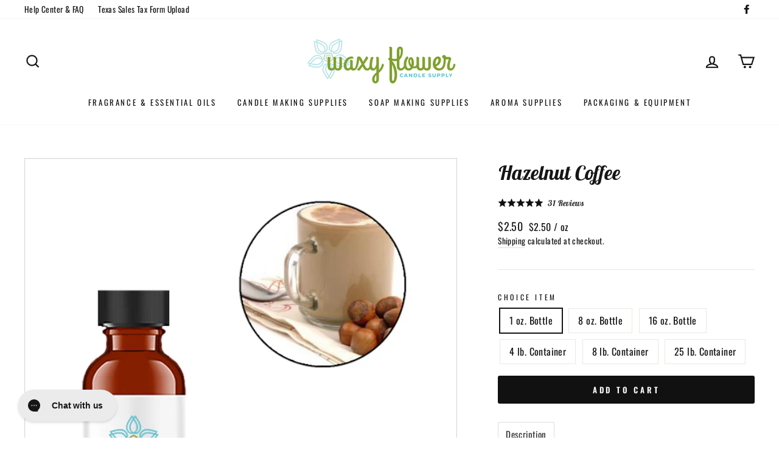

--- FILE ---
content_type: text/html; charset=utf-8
request_url: https://waxyflower.com/products/hazelnut-coffee
body_size: 47636
content:
<!doctype html>
<html class="no-js" lang="en">
<head>
  <meta name="google-site-verification" content="q3tQym1ETQAG5Jui6YeB-TQjYW9KP8xiIjvvEJOoc64" />
  <meta charset="utf-8">
  <meta http-equiv="X-UA-Compatible" content="IE=edge,chrome=1">
  <meta name="viewport" content="width=device-width,initial-scale=1">
  <meta name="theme-color" content="#111111">
  <link rel="canonical" href="https://waxyflower.com/products/hazelnut-coffee">
  <meta name="format-detection" content="telephone=no">
  <meta name="p:domain_verify" content="f7b3f2e25e1c06a2e48b2ff3460559cd"/><link rel="shortcut icon" href="//waxyflower.com/cdn/shop/files/Favicon_32x32.png?v=1631569238" type="image/png" />
  <title>Hazelnut Coffee Fragrance Oil | Waxy Flower
</title><meta name="description" content="A rich scent of coffee beans blended with freshly roasted buttery hazelnuts, light hints of chocolate and creamy french vanilla.. High quality fragrances for candles, soaps, lotions, and more. Waxy Flower has a vast selection of highly concentrated fragrance oils to achieve the best results. Volume discounts available. Made in the USA."><meta property="og:site_name" content="Waxy Flower">
  <meta property="og:url" content="https://waxyflower.com/products/hazelnut-coffee">
  <meta property="og:title" content="Hazelnut Coffee">
  <meta property="og:type" content="product">
  <meta property="og:description" content="A rich scent of coffee beans blended with freshly roasted buttery hazelnuts, light hints of chocolate and creamy french vanilla.. High quality fragrances for candles, soaps, lotions, and more. Waxy Flower has a vast selection of highly concentrated fragrance oils to achieve the best results. Volume discounts available. Made in the USA."><meta property="og:price:amount" content="2.50">
    <meta property="og:price:currency" content="USD"><meta property="og:image" content="http://waxyflower.com/cdn/shop/products/FHAZELNUTCOFFEE_-_Copy_1200x630.png?v=1634013163">
  <meta property="og:image:secure_url" content="https://waxyflower.com/cdn/shop/products/FHAZELNUTCOFFEE_-_Copy_1200x630.png?v=1634013163">
  <meta name="twitter:site" content="@">
  <meta name="twitter:card" content="summary_large_image">
  <meta name="twitter:title" content="Hazelnut Coffee">
  <meta name="twitter:description" content="A rich scent of coffee beans blended with freshly roasted buttery hazelnuts, light hints of chocolate and creamy french vanilla.. High quality fragrances for candles, soaps, lotions, and more. Waxy Flower has a vast selection of highly concentrated fragrance oils to achieve the best results. Volume discounts available. Made in the USA.">


  <style data-shopify>
  @font-face {
  font-family: "Lobster Two";
  font-weight: 700;
  font-style: italic;
  src: url("//waxyflower.com/cdn/fonts/lobster_two/lobstertwo_i7.d990604a4cd16b9f1e83ca47aba256f380b4527c.woff2") format("woff2"),
       url("//waxyflower.com/cdn/fonts/lobster_two/lobstertwo_i7.f938ba9c645680dc4bbf44985a46c79c87301ad9.woff") format("woff");
}

  @font-face {
  font-family: Oswald;
  font-weight: 400;
  font-style: normal;
  src: url("//waxyflower.com/cdn/fonts/oswald/oswald_n4.7760ed7a63e536050f64bb0607ff70ce07a480bd.woff2") format("woff2"),
       url("//waxyflower.com/cdn/fonts/oswald/oswald_n4.ae5e497f60fc686568afe76e9ff1872693c533e9.woff") format("woff");
}


  @font-face {
  font-family: Oswald;
  font-weight: 600;
  font-style: normal;
  src: url("//waxyflower.com/cdn/fonts/oswald/oswald_n6.26b6bffb711f770c328e7af9685d4798dcb4f0b3.woff2") format("woff2"),
       url("//waxyflower.com/cdn/fonts/oswald/oswald_n6.2feb7f52d7eb157822c86dfd93893da013b08d5d.woff") format("woff");
}

  
  
</style>

  <link href="//waxyflower.com/cdn/shop/t/40/assets/theme.scss.css?v=172283587168027168911759332360" rel="stylesheet" type="text/css" media="all" />

  <style data-shopify>
    .collection-item__title {
      font-size: 14.4px;
    }

    @media screen and (min-width: 769px) {
      .collection-item__title {
        font-size: 18px;
      }
    }
  </style>

  <script>
    document.documentElement.className = document.documentElement.className.replace('no-js', 'js');

    window.theme = window.theme || {};
    theme.strings = {
      addToCart: "Add to cart",
      soldOut: "Sold Out",
      unavailable: "Unavailable",
      stockLabel: "Only [count] items in stock!",
      willNotShipUntil: "Will not ship until [date]",
      willBeInStockAfter: "Will be in stock after [date]",
      waitingForStock: "Inventory on the way",
      savePrice: "Save [saved_amount]",
      cartEmpty: "Your cart is currently empty.",
      cartTermsConfirmation: "You must agree with the terms and conditions of sales to check out"
    };
    theme.settings = {
      dynamicVariantsEnable: true,
      dynamicVariantType: "button",
      cartType: "drawer",
      currenciesEnabled: false,
      nativeMultiCurrency: 2 > 1 ? true : false,
      moneyFormat: "${{amount}}",
      saveType: "percent",
      recentlyViewedEnabled: false,
      predictiveSearch: true,
      predictiveSearchType: "product,article,page",
      inventoryThreshold: 10,
      quickView: false,
      themeName: 'Impulse',
      themeVersion: "2.6.0"
    };
  </script>

  <script>window.performance && window.performance.mark && window.performance.mark('shopify.content_for_header.start');</script><meta name="google-site-verification" content="va7gnz8d6v_dWHgmtPsv_uFcNsaVD1nJI8pxudwZdDg">
<meta name="google-site-verification" content="yWu0e4qGTcfxxzORBk-o8M5mHZ1Gmb_hSZtROLUl-9w">
<meta name="facebook-domain-verification" content="ud8mk8mil2j92m41pdw2pue81365jp">
<meta id="shopify-digital-wallet" name="shopify-digital-wallet" content="/23029515/digital_wallets/dialog">
<meta name="shopify-checkout-api-token" content="0e62fa538fb3b8f23af77436ae81212d">
<link rel="alternate" type="application/json+oembed" href="https://waxyflower.com/products/hazelnut-coffee.oembed">
<script async="async" src="/checkouts/internal/preloads.js?locale=en-US"></script>
<link rel="preconnect" href="https://shop.app" crossorigin="anonymous">
<script async="async" src="https://shop.app/checkouts/internal/preloads.js?locale=en-US&shop_id=23029515" crossorigin="anonymous"></script>
<script id="shopify-features" type="application/json">{"accessToken":"0e62fa538fb3b8f23af77436ae81212d","betas":["rich-media-storefront-analytics"],"domain":"waxyflower.com","predictiveSearch":true,"shopId":23029515,"locale":"en"}</script>
<script>var Shopify = Shopify || {};
Shopify.shop = "aaa-candle-supply.myshopify.com";
Shopify.locale = "en";
Shopify.currency = {"active":"USD","rate":"1.0"};
Shopify.country = "US";
Shopify.theme = {"name":"10.12.21 Waxy Flower Rebrand with Installments ...","id":131405054187,"schema_name":"Impulse","schema_version":"2.6.0","theme_store_id":null,"role":"main"};
Shopify.theme.handle = "null";
Shopify.theme.style = {"id":null,"handle":null};
Shopify.cdnHost = "waxyflower.com/cdn";
Shopify.routes = Shopify.routes || {};
Shopify.routes.root = "/";</script>
<script type="module">!function(o){(o.Shopify=o.Shopify||{}).modules=!0}(window);</script>
<script>!function(o){function n(){var o=[];function n(){o.push(Array.prototype.slice.apply(arguments))}return n.q=o,n}var t=o.Shopify=o.Shopify||{};t.loadFeatures=n(),t.autoloadFeatures=n()}(window);</script>
<script>
  window.ShopifyPay = window.ShopifyPay || {};
  window.ShopifyPay.apiHost = "shop.app\/pay";
  window.ShopifyPay.redirectState = null;
</script>
<script id="shop-js-analytics" type="application/json">{"pageType":"product"}</script>
<script defer="defer" async type="module" src="//waxyflower.com/cdn/shopifycloud/shop-js/modules/v2/client.init-shop-cart-sync_BdyHc3Nr.en.esm.js"></script>
<script defer="defer" async type="module" src="//waxyflower.com/cdn/shopifycloud/shop-js/modules/v2/chunk.common_Daul8nwZ.esm.js"></script>
<script type="module">
  await import("//waxyflower.com/cdn/shopifycloud/shop-js/modules/v2/client.init-shop-cart-sync_BdyHc3Nr.en.esm.js");
await import("//waxyflower.com/cdn/shopifycloud/shop-js/modules/v2/chunk.common_Daul8nwZ.esm.js");

  window.Shopify.SignInWithShop?.initShopCartSync?.({"fedCMEnabled":true,"windoidEnabled":true});

</script>
<script defer="defer" async type="module" src="//waxyflower.com/cdn/shopifycloud/shop-js/modules/v2/client.payment-terms_MV4M3zvL.en.esm.js"></script>
<script defer="defer" async type="module" src="//waxyflower.com/cdn/shopifycloud/shop-js/modules/v2/chunk.common_Daul8nwZ.esm.js"></script>
<script defer="defer" async type="module" src="//waxyflower.com/cdn/shopifycloud/shop-js/modules/v2/chunk.modal_CQq8HTM6.esm.js"></script>
<script type="module">
  await import("//waxyflower.com/cdn/shopifycloud/shop-js/modules/v2/client.payment-terms_MV4M3zvL.en.esm.js");
await import("//waxyflower.com/cdn/shopifycloud/shop-js/modules/v2/chunk.common_Daul8nwZ.esm.js");
await import("//waxyflower.com/cdn/shopifycloud/shop-js/modules/v2/chunk.modal_CQq8HTM6.esm.js");

  
</script>
<script>
  window.Shopify = window.Shopify || {};
  if (!window.Shopify.featureAssets) window.Shopify.featureAssets = {};
  window.Shopify.featureAssets['shop-js'] = {"shop-cart-sync":["modules/v2/client.shop-cart-sync_QYOiDySF.en.esm.js","modules/v2/chunk.common_Daul8nwZ.esm.js"],"init-fed-cm":["modules/v2/client.init-fed-cm_DchLp9rc.en.esm.js","modules/v2/chunk.common_Daul8nwZ.esm.js"],"shop-button":["modules/v2/client.shop-button_OV7bAJc5.en.esm.js","modules/v2/chunk.common_Daul8nwZ.esm.js"],"init-windoid":["modules/v2/client.init-windoid_DwxFKQ8e.en.esm.js","modules/v2/chunk.common_Daul8nwZ.esm.js"],"shop-cash-offers":["modules/v2/client.shop-cash-offers_DWtL6Bq3.en.esm.js","modules/v2/chunk.common_Daul8nwZ.esm.js","modules/v2/chunk.modal_CQq8HTM6.esm.js"],"shop-toast-manager":["modules/v2/client.shop-toast-manager_CX9r1SjA.en.esm.js","modules/v2/chunk.common_Daul8nwZ.esm.js"],"init-shop-email-lookup-coordinator":["modules/v2/client.init-shop-email-lookup-coordinator_UhKnw74l.en.esm.js","modules/v2/chunk.common_Daul8nwZ.esm.js"],"pay-button":["modules/v2/client.pay-button_DzxNnLDY.en.esm.js","modules/v2/chunk.common_Daul8nwZ.esm.js"],"avatar":["modules/v2/client.avatar_BTnouDA3.en.esm.js"],"init-shop-cart-sync":["modules/v2/client.init-shop-cart-sync_BdyHc3Nr.en.esm.js","modules/v2/chunk.common_Daul8nwZ.esm.js"],"shop-login-button":["modules/v2/client.shop-login-button_D8B466_1.en.esm.js","modules/v2/chunk.common_Daul8nwZ.esm.js","modules/v2/chunk.modal_CQq8HTM6.esm.js"],"init-customer-accounts-sign-up":["modules/v2/client.init-customer-accounts-sign-up_C8fpPm4i.en.esm.js","modules/v2/client.shop-login-button_D8B466_1.en.esm.js","modules/v2/chunk.common_Daul8nwZ.esm.js","modules/v2/chunk.modal_CQq8HTM6.esm.js"],"init-shop-for-new-customer-accounts":["modules/v2/client.init-shop-for-new-customer-accounts_CVTO0Ztu.en.esm.js","modules/v2/client.shop-login-button_D8B466_1.en.esm.js","modules/v2/chunk.common_Daul8nwZ.esm.js","modules/v2/chunk.modal_CQq8HTM6.esm.js"],"init-customer-accounts":["modules/v2/client.init-customer-accounts_dRgKMfrE.en.esm.js","modules/v2/client.shop-login-button_D8B466_1.en.esm.js","modules/v2/chunk.common_Daul8nwZ.esm.js","modules/v2/chunk.modal_CQq8HTM6.esm.js"],"shop-follow-button":["modules/v2/client.shop-follow-button_CkZpjEct.en.esm.js","modules/v2/chunk.common_Daul8nwZ.esm.js","modules/v2/chunk.modal_CQq8HTM6.esm.js"],"lead-capture":["modules/v2/client.lead-capture_BntHBhfp.en.esm.js","modules/v2/chunk.common_Daul8nwZ.esm.js","modules/v2/chunk.modal_CQq8HTM6.esm.js"],"checkout-modal":["modules/v2/client.checkout-modal_CfxcYbTm.en.esm.js","modules/v2/chunk.common_Daul8nwZ.esm.js","modules/v2/chunk.modal_CQq8HTM6.esm.js"],"shop-login":["modules/v2/client.shop-login_Da4GZ2H6.en.esm.js","modules/v2/chunk.common_Daul8nwZ.esm.js","modules/v2/chunk.modal_CQq8HTM6.esm.js"],"payment-terms":["modules/v2/client.payment-terms_MV4M3zvL.en.esm.js","modules/v2/chunk.common_Daul8nwZ.esm.js","modules/v2/chunk.modal_CQq8HTM6.esm.js"]};
</script>
<script>(function() {
  var isLoaded = false;
  function asyncLoad() {
    if (isLoaded) return;
    isLoaded = true;
    var urls = ["https:\/\/slots-app.logbase.io\/slots-script-tag.js?shop=aaa-candle-supply.myshopify.com","https:\/\/d3hw6dc1ow8pp2.cloudfront.net\/reviewsWidget.min.js?shop=aaa-candle-supply.myshopify.com","https:\/\/config.gorgias.chat\/bundle-loader\/01GYCCWHARAMP28TNZAP02CTQG?source=shopify1click\u0026shop=aaa-candle-supply.myshopify.com","https:\/\/omnisnippet1.com\/platforms\/shopify.js?source=scriptTag\u0026v=2025-05-15T12\u0026shop=aaa-candle-supply.myshopify.com","https:\/\/d33a6lvgbd0fej.cloudfront.net\/script_tag\/secomapp.scripttag.js?shop=aaa-candle-supply.myshopify.com","https:\/\/cdn.9gtb.com\/loader.js?g_cvt_id=0eed1bc8-0949-4f74-99d1-5f6dac30e14a\u0026shop=aaa-candle-supply.myshopify.com"];
    for (var i = 0; i < urls.length; i++) {
      var s = document.createElement('script');
      s.type = 'text/javascript';
      s.async = true;
      s.src = urls[i];
      var x = document.getElementsByTagName('script')[0];
      x.parentNode.insertBefore(s, x);
    }
  };
  if(window.attachEvent) {
    window.attachEvent('onload', asyncLoad);
  } else {
    window.addEventListener('load', asyncLoad, false);
  }
})();</script>
<script id="__st">var __st={"a":23029515,"offset":-21600,"reqid":"722feee2-d324-4df0-9156-22af44855e4a-1768977633","pageurl":"waxyflower.com\/products\/hazelnut-coffee","u":"0de2d4f1cb99","p":"product","rtyp":"product","rid":174673133582};</script>
<script>window.ShopifyPaypalV4VisibilityTracking = true;</script>
<script id="captcha-bootstrap">!function(){'use strict';const t='contact',e='account',n='new_comment',o=[[t,t],['blogs',n],['comments',n],[t,'customer']],c=[[e,'customer_login'],[e,'guest_login'],[e,'recover_customer_password'],[e,'create_customer']],r=t=>t.map((([t,e])=>`form[action*='/${t}']:not([data-nocaptcha='true']) input[name='form_type'][value='${e}']`)).join(','),a=t=>()=>t?[...document.querySelectorAll(t)].map((t=>t.form)):[];function s(){const t=[...o],e=r(t);return a(e)}const i='password',u='form_key',d=['recaptcha-v3-token','g-recaptcha-response','h-captcha-response',i],f=()=>{try{return window.sessionStorage}catch{return}},m='__shopify_v',_=t=>t.elements[u];function p(t,e,n=!1){try{const o=window.sessionStorage,c=JSON.parse(o.getItem(e)),{data:r}=function(t){const{data:e,action:n}=t;return t[m]||n?{data:e,action:n}:{data:t,action:n}}(c);for(const[e,n]of Object.entries(r))t.elements[e]&&(t.elements[e].value=n);n&&o.removeItem(e)}catch(o){console.error('form repopulation failed',{error:o})}}const l='form_type',E='cptcha';function T(t){t.dataset[E]=!0}const w=window,h=w.document,L='Shopify',v='ce_forms',y='captcha';let A=!1;((t,e)=>{const n=(g='f06e6c50-85a8-45c8-87d0-21a2b65856fe',I='https://cdn.shopify.com/shopifycloud/storefront-forms-hcaptcha/ce_storefront_forms_captcha_hcaptcha.v1.5.2.iife.js',D={infoText:'Protected by hCaptcha',privacyText:'Privacy',termsText:'Terms'},(t,e,n)=>{const o=w[L][v],c=o.bindForm;if(c)return c(t,g,e,D).then(n);var r;o.q.push([[t,g,e,D],n]),r=I,A||(h.body.append(Object.assign(h.createElement('script'),{id:'captcha-provider',async:!0,src:r})),A=!0)});var g,I,D;w[L]=w[L]||{},w[L][v]=w[L][v]||{},w[L][v].q=[],w[L][y]=w[L][y]||{},w[L][y].protect=function(t,e){n(t,void 0,e),T(t)},Object.freeze(w[L][y]),function(t,e,n,w,h,L){const[v,y,A,g]=function(t,e,n){const i=e?o:[],u=t?c:[],d=[...i,...u],f=r(d),m=r(i),_=r(d.filter((([t,e])=>n.includes(e))));return[a(f),a(m),a(_),s()]}(w,h,L),I=t=>{const e=t.target;return e instanceof HTMLFormElement?e:e&&e.form},D=t=>v().includes(t);t.addEventListener('submit',(t=>{const e=I(t);if(!e)return;const n=D(e)&&!e.dataset.hcaptchaBound&&!e.dataset.recaptchaBound,o=_(e),c=g().includes(e)&&(!o||!o.value);(n||c)&&t.preventDefault(),c&&!n&&(function(t){try{if(!f())return;!function(t){const e=f();if(!e)return;const n=_(t);if(!n)return;const o=n.value;o&&e.removeItem(o)}(t);const e=Array.from(Array(32),(()=>Math.random().toString(36)[2])).join('');!function(t,e){_(t)||t.append(Object.assign(document.createElement('input'),{type:'hidden',name:u})),t.elements[u].value=e}(t,e),function(t,e){const n=f();if(!n)return;const o=[...t.querySelectorAll(`input[type='${i}']`)].map((({name:t})=>t)),c=[...d,...o],r={};for(const[a,s]of new FormData(t).entries())c.includes(a)||(r[a]=s);n.setItem(e,JSON.stringify({[m]:1,action:t.action,data:r}))}(t,e)}catch(e){console.error('failed to persist form',e)}}(e),e.submit())}));const S=(t,e)=>{t&&!t.dataset[E]&&(n(t,e.some((e=>e===t))),T(t))};for(const o of['focusin','change'])t.addEventListener(o,(t=>{const e=I(t);D(e)&&S(e,y())}));const B=e.get('form_key'),M=e.get(l),P=B&&M;t.addEventListener('DOMContentLoaded',(()=>{const t=y();if(P)for(const e of t)e.elements[l].value===M&&p(e,B);[...new Set([...A(),...v().filter((t=>'true'===t.dataset.shopifyCaptcha))])].forEach((e=>S(e,t)))}))}(h,new URLSearchParams(w.location.search),n,t,e,['guest_login'])})(!0,!0)}();</script>
<script integrity="sha256-4kQ18oKyAcykRKYeNunJcIwy7WH5gtpwJnB7kiuLZ1E=" data-source-attribution="shopify.loadfeatures" defer="defer" src="//waxyflower.com/cdn/shopifycloud/storefront/assets/storefront/load_feature-a0a9edcb.js" crossorigin="anonymous"></script>
<script crossorigin="anonymous" defer="defer" src="//waxyflower.com/cdn/shopifycloud/storefront/assets/shopify_pay/storefront-65b4c6d7.js?v=20250812"></script>
<script data-source-attribution="shopify.dynamic_checkout.dynamic.init">var Shopify=Shopify||{};Shopify.PaymentButton=Shopify.PaymentButton||{isStorefrontPortableWallets:!0,init:function(){window.Shopify.PaymentButton.init=function(){};var t=document.createElement("script");t.src="https://waxyflower.com/cdn/shopifycloud/portable-wallets/latest/portable-wallets.en.js",t.type="module",document.head.appendChild(t)}};
</script>
<script data-source-attribution="shopify.dynamic_checkout.buyer_consent">
  function portableWalletsHideBuyerConsent(e){var t=document.getElementById("shopify-buyer-consent"),n=document.getElementById("shopify-subscription-policy-button");t&&n&&(t.classList.add("hidden"),t.setAttribute("aria-hidden","true"),n.removeEventListener("click",e))}function portableWalletsShowBuyerConsent(e){var t=document.getElementById("shopify-buyer-consent"),n=document.getElementById("shopify-subscription-policy-button");t&&n&&(t.classList.remove("hidden"),t.removeAttribute("aria-hidden"),n.addEventListener("click",e))}window.Shopify?.PaymentButton&&(window.Shopify.PaymentButton.hideBuyerConsent=portableWalletsHideBuyerConsent,window.Shopify.PaymentButton.showBuyerConsent=portableWalletsShowBuyerConsent);
</script>
<script data-source-attribution="shopify.dynamic_checkout.cart.bootstrap">document.addEventListener("DOMContentLoaded",(function(){function t(){return document.querySelector("shopify-accelerated-checkout-cart, shopify-accelerated-checkout")}if(t())Shopify.PaymentButton.init();else{new MutationObserver((function(e,n){t()&&(Shopify.PaymentButton.init(),n.disconnect())})).observe(document.body,{childList:!0,subtree:!0})}}));
</script>
<link id="shopify-accelerated-checkout-styles" rel="stylesheet" media="screen" href="https://waxyflower.com/cdn/shopifycloud/portable-wallets/latest/accelerated-checkout-backwards-compat.css" crossorigin="anonymous">
<style id="shopify-accelerated-checkout-cart">
        #shopify-buyer-consent {
  margin-top: 1em;
  display: inline-block;
  width: 100%;
}

#shopify-buyer-consent.hidden {
  display: none;
}

#shopify-subscription-policy-button {
  background: none;
  border: none;
  padding: 0;
  text-decoration: underline;
  font-size: inherit;
  cursor: pointer;
}

#shopify-subscription-policy-button::before {
  box-shadow: none;
}

      </style>

<script>window.performance && window.performance.mark && window.performance.mark('shopify.content_for_header.end');</script>

  <script src="//ajax.googleapis.com/ajax/libs/jquery/1.8/jquery.min.js" type="text/javascript"></script>
  <script src="//waxyflower.com/cdn/shop/t/40/assets/vendor-scripts-v6.js?v=120013948299450566861646754615" defer="defer"></script>

  

  <script src="//waxyflower.com/cdn/shop/t/40/assets/theme.js?v=81870685089866048601659324326" defer="defer"></script><script>
if(document.documentElement.innerHTML.match(/https:\\\/\\\/mincart-react.molsoftapps.com\\\/js\\\/mincart.js/)){ 
    var mincartSettings = {
        texts : {}
    };

    var newCartItems = {};
    var cartItems = {};


document.addEventListener('DOMContentLoaded', function () {
    mincartSettings.checkoutButtonsText = '[name="checkout"]:not([id^="restrict-shipping"]):not(.wn-net-order-button), [name="chekout"], [name="checkoutButton"]:not([id^="restrict-shipping"]):not(.wn-net-order-button), button[onclick="window.location=\'/checkout\'"]:not([id^="restrict-shipping"]):not(.wn-net-order-button), form[action^=\'/checkout\'] input[value=\'Checkout\']:not([id^="restrict-shipping"]):not(.wn-net-order-button), .blockCheckout:not([id^="restrict-shipping"]):not(.wn-net-order-button), [href^="/checkout"]:not([id^="restrict-shipping"]):not(.wn-net-order-button), [href^="checkout"]:not([id^="restrict-shipping"]):not(.wn-net-order-button), form[action^=\'/checkout\'] input[type=\'submit\']:not([id^="restrict-shipping"]):not(.wn-net-order-button), .ConversionDriverCart--checkout:not([id^="restrict-shipping"]):not(.wn-net-order-button), .checkout-button:not([id^="restrict-shipping"]):not(.wn-net-order-button), form[action^=\'/checkout\'] button[type=\'submit\']:not([id^="restrict-shipping"]):not(.wn-net-order-button), .mincart-state-unlocked:not([id^="restrict-shipping"]):not(.wn-net-order-button), .mincart-state-refresh:not([id^="restrict-shipping"]):not(.wn-net-order-button), .mincart-state-popup:not([id^="restrict-shipping"]):not(.wn-net-order-button), .mincart-state-loading';
    mincartSettings.checkoutButtons = document.querySelectorAll(mincartSettings.checkoutButtonsText);
    mincartSettings.additionalCheckoutText = ".additional-checkout-buttons, .additional-checkout-button, #additional-checkout-buttons, #dynamic-checkout-cart";
    mincartSettings.additionalCheckout = document.querySelectorAll(mincartSettings.additionalCheckoutText);

        for(var i = 0; i < mincartSettings.checkoutButtons.length; i++){
            mincartSettings.checkoutButtons[i].disabled = true;
            mincartSettings.checkoutButtons[i].classList.add('mincart-state-loading');
        }
        for(var i = 0; i < mincartSettings.additionalCheckout.length; i++){
            mincartSettings.additionalCheckout[i].classList.add('mincartDisabled');
        }

        
            mincartSettings.addProductButton = document.querySelectorAll('[name="add"]');

            
                for(var i = 0; i < mincartSettings.addProductButton.length; i++){
                    mincartSettings.addProductButton[i].disabled = true;
                }
            
        

        (function () {
            var loadScript = function loadScript(url, callback) {

                var script = document.createElement("script");
                script.type = "text/javascript";

                // If the browser is Internet Explorer.
                if (script.readyState) {
                    script.onreadystatechange = function () {
                        if (script.readyState == "loaded" || script.readyState == "complete") {
                            script.onreadystatechange = null;
                            callback();
                        }
                    };
                    // For any other browser.
                } else {
                    script.onload = function () {
                        callback();
                    };
                }

                script.src = url;
                document.getElementsByTagName("head")[0].appendChild(script);
            };

            /* This is my app's JavaScript */
            var myAppJavaScript = function myAppJavaScript($) {
                mincartSettings.currentPage = "product";
                mincartSettings.checkoutButtons = $(mincartSettings.checkoutButtonsText);
                mincartSettings.additionalCheckout = $(mincartSettings.additionalCheckoutText);

                mincartSettings.checkoutButtons.each(function(){
                    if($(this).is('input')){
                        mincartSettings.texts.checkoutText = $(this).val();
                        return false;
                    }
                    else{
                        mincartSettings.texts.checkoutText = $(this).html();
                    }
                });
                
                if(mincartSettings.checkoutButtons.is('input')){
                    mincartSettings.checkoutButtons.addClass('mincartDisabled');
                    mincartSettings.checkoutButtons.val("Loading");
                }
                else{
                    mincartSettings.checkoutButtons.addClass('mincartDisabled');
                    mincartSettings.checkoutButtons.html("Loading");
                }

                
                    mincartSettings.addProductButton = $('[name="add"]');

                    const buttonInnerText = mincartSettings.addProductButton.find("[data-add-to-cart-text]");
                    if(buttonInnerText.length) {
                        mincartSettings.addProductButtonTextElement = buttonInnerText;
                    }
                    else {
                        mincartSettings.addProductButtonTextElement = mincartSettings.addProductButton;
                    }
                    


                    if(mincartSettings.addProductButton.is('input')){
                        mincartSettings.texts.addProductButton = mincartSettings.addProductButton.val();
                    }
                    else{
                        mincartSettings.texts.addProductButton = mincartSettings.addProductButtonTextElement.html();
                    }

                    
                        if(mincartSettings.addProductButton.is('input')){
                            mincartSettings.addProductButton.addClass('mincartDisabled');
                            mincartSettings.addProductButton.val("Loading");
                        }
                        else{
                            mincartSettings.addProductButton.addClass('mincartDisabled');
                            mincartSettings.addProductButtonTextElement.html("Loading");
                        }
                    
                
                
                
                mincartSettings.itemsInCart = [];

                mincartSettings.currentProduct = {
                    "product_id": 174673133582,
                    "Collection": [{"id":164770414650,"handle":"beverage","title":"Beverage","updated_at":"2026-01-20T06:03:52-06:00","body_html":"","published_at":"2020-09-27T11:15:11-05:00","sort_order":"best-selling","template_suffix":"","disjunctive":false,"rules":[{"column":"tag","relation":"equals","condition":"Food \u0026 Beverage"},{"column":"tag","relation":"equals","condition":"Beverage"}],"published_scope":"web","image":{"created_at":"2020-09-27T12:17:05-05:00","alt":null,"width":300,"height":262,"src":"\/\/waxyflower.com\/cdn\/shop\/collections\/FPINACOLADA.jpg?v=1601227124"}},{"id":164770578490,"handle":"coffee","title":"Coffee","updated_at":"2026-01-20T06:03:52-06:00","body_html":"","published_at":"2020-09-27T11:16:52-05:00","sort_order":"best-selling","template_suffix":"","disjunctive":false,"rules":[{"column":"tag","relation":"equals","condition":"Food \u0026 Beverage"},{"column":"tag","relation":"equals","condition":"Coffee"}],"published_scope":"web","image":{"created_at":"2020-09-27T12:19:47-05:00","alt":null,"width":300,"height":262,"src":"\/\/waxyflower.com\/cdn\/shop\/collections\/FHAZELNUTCOFFEE.jpg?v=1601227188"}},{"id":164771397690,"handle":"fall","title":"Fall","updated_at":"2026-01-20T06:03:52-06:00","body_html":"","published_at":"2020-09-27T11:24:18-05:00","sort_order":"best-selling","template_suffix":"","disjunctive":false,"rules":[{"column":"tag","relation":"equals","condition":"Seasons"},{"column":"tag","relation":"equals","condition":"Autumn"}],"published_scope":"web","image":{"created_at":"2020-09-27T12:50:32-05:00","alt":null,"width":5546,"height":3356,"src":"\/\/waxyflower.com\/cdn\/shop\/collections\/AdobeStock_207019997.jpg?v=1601229033"}},{"id":401939366123,"handle":"fall-winter-fragrances","title":"Fall \u0026 Winter Fragrances","updated_at":"2026-01-20T06:03:52-06:00","body_html":"","published_at":"2022-06-17T07:26:57-05:00","sort_order":"alpha-asc","template_suffix":"","disjunctive":true,"rules":[{"column":"tag","relation":"equals","condition":"Autumn"},{"column":"tag","relation":"equals","condition":"Winter"}],"published_scope":"web"},{"id":164638326842,"handle":"food-beverage","title":"Food \u0026 Beverage","updated_at":"2026-01-20T06:03:52-06:00","body_html":"","published_at":"2020-09-21T21:48:07-05:00","sort_order":"best-selling","template_suffix":"","disjunctive":false,"rules":[{"column":"tag","relation":"equals","condition":"Food \u0026 Beverage"}],"published_scope":"web","image":{"created_at":"2020-09-21T22:09:37-05:00","alt":null,"width":300,"height":262,"src":"\/\/waxyflower.com\/cdn\/shop\/collections\/FHOTAPPLEPIE.jpg?v=1600744178"}},{"id":164772544570,"handle":"fragrance-essential-oils","title":"Fragrance \u0026 Essential Oils","updated_at":"2026-01-20T06:03:52-06:00","body_html":"","published_at":"2020-09-27T11:59:55-05:00","sort_order":"best-selling","template_suffix":"","disjunctive":true,"rules":[{"column":"type","relation":"equals","condition":"Fragrance Oils"},{"column":"type","relation":"equals","condition":"Essential Oils"}],"published_scope":"web","image":{"created_at":"2020-09-27T12:57:33-05:00","alt":null,"width":2733,"height":1325,"src":"\/\/waxyflower.com\/cdn\/shop\/collections\/AdobeStock_277600927.jpg?v=1601229522"}},{"id":3187507214,"handle":"fragrance-oils","updated_at":"2026-01-20T06:03:52-06:00","published_at":"2018-02-14T03:03:58-06:00","sort_order":"best-selling","template_suffix":null,"published_scope":"web","title":"Fragrance Oils","body_html":"\u003cp\u003e\u003c\/p\u003e"},{"id":164638425146,"handle":"holidays-occasions","title":"Holidays \u0026 Occasions","updated_at":"2026-01-20T06:03:52-06:00","body_html":"","published_at":"2020-09-21T21:51:05-05:00","sort_order":"best-selling","template_suffix":"","disjunctive":false,"rules":[{"column":"tag","relation":"equals","condition":"Holidays \u0026 Occasions"}],"published_scope":"web","image":{"created_at":"2020-09-21T22:12:13-05:00","alt":null,"width":300,"height":262,"src":"\/\/waxyflower.com\/cdn\/shop\/collections\/FCHRISTMASTREE.jpg?v=1600744334"}},{"id":164638457914,"handle":"seasons","title":"Seasons","updated_at":"2026-01-20T06:03:52-06:00","body_html":"","published_at":"2020-09-21T21:52:38-05:00","sort_order":"best-selling","template_suffix":"","disjunctive":false,"rules":[{"column":"tag","relation":"equals","condition":"Seasons"}],"published_scope":"web","image":{"created_at":"2020-09-21T22:08:47-05:00","alt":null,"width":300,"height":262,"src":"\/\/waxyflower.com\/cdn\/shop\/collections\/FWINTERDREAMS.jpg?v=1600744127"}}],
                    "product_type": "Fragrance Oils",
                    "Vendor": "vendor-unknown",
                    "Tag": ["Alphabetical","Autumn","Beverage","Coffee","fall","Food \u0026 Beverage","H","Holidays \u0026 Occasions","Seasons"],
                    "variants": [{"id":19163623882810,"title":"1 oz. Bottle","option1":"1 oz. Bottle","option2":null,"option3":null,"sku":"FHAZELNUTCOFFEE01","requires_shipping":true,"taxable":true,"featured_image":{"id":30208287015109,"product_id":174673133582,"position":1,"created_at":"2021-10-11T23:32:43-05:00","updated_at":"2021-10-11T23:32:43-05:00","alt":"Hazelnut Coffee","width":600,"height":600,"src":"\/\/waxyflower.com\/cdn\/shop\/products\/FHAZELNUTCOFFEE_-_Copy.png?v=1634013163","variant_ids":[19163623882810,19163623915578,19163623948346,19163623981114,19163624013882,19163624046650]},"available":true,"name":"Hazelnut Coffee - 1 oz. Bottle","public_title":"1 oz. Bottle","options":["1 oz. Bottle"],"price":250,"weight":64,"compare_at_price":null,"inventory_quantity":-2,"inventory_management":"shopify","inventory_policy":"continue","barcode":null,"featured_media":{"alt":"Hazelnut Coffee","id":22491561427141,"position":1,"preview_image":{"aspect_ratio":1.0,"height":600,"width":600,"src":"\/\/waxyflower.com\/cdn\/shop\/products\/FHAZELNUTCOFFEE_-_Copy.png?v=1634013163"}},"requires_selling_plan":false,"selling_plan_allocations":[]},{"id":19163623915578,"title":"8 oz. Bottle","option1":"8 oz. Bottle","option2":null,"option3":null,"sku":"FHAZELNUTCOFFEE08","requires_shipping":true,"taxable":true,"featured_image":{"id":30208287015109,"product_id":174673133582,"position":1,"created_at":"2021-10-11T23:32:43-05:00","updated_at":"2021-10-11T23:32:43-05:00","alt":"Hazelnut Coffee","width":600,"height":600,"src":"\/\/waxyflower.com\/cdn\/shop\/products\/FHAZELNUTCOFFEE_-_Copy.png?v=1634013163","variant_ids":[19163623882810,19163623915578,19163623948346,19163623981114,19163624013882,19163624046650]},"available":true,"name":"Hazelnut Coffee - 8 oz. Bottle","public_title":"8 oz. Bottle","options":["8 oz. Bottle"],"price":1095,"weight":376,"compare_at_price":null,"inventory_quantity":0,"inventory_management":"shopify","inventory_policy":"continue","barcode":null,"featured_media":{"alt":"Hazelnut Coffee","id":22491561427141,"position":1,"preview_image":{"aspect_ratio":1.0,"height":600,"width":600,"src":"\/\/waxyflower.com\/cdn\/shop\/products\/FHAZELNUTCOFFEE_-_Copy.png?v=1634013163"}},"requires_selling_plan":false,"selling_plan_allocations":[]},{"id":19163623948346,"title":"16 oz. Bottle","option1":"16 oz. Bottle","option2":null,"option3":null,"sku":"FHAZELNUTCOFFEE16","requires_shipping":true,"taxable":true,"featured_image":{"id":30208287015109,"product_id":174673133582,"position":1,"created_at":"2021-10-11T23:32:43-05:00","updated_at":"2021-10-11T23:32:43-05:00","alt":"Hazelnut Coffee","width":600,"height":600,"src":"\/\/waxyflower.com\/cdn\/shop\/products\/FHAZELNUTCOFFEE_-_Copy.png?v=1634013163","variant_ids":[19163623882810,19163623915578,19163623948346,19163623981114,19163624013882,19163624046650]},"available":true,"name":"Hazelnut Coffee - 16 oz. Bottle","public_title":"16 oz. Bottle","options":["16 oz. Bottle"],"price":1595,"weight":540,"compare_at_price":null,"inventory_quantity":-5,"inventory_management":"shopify","inventory_policy":"continue","barcode":null,"featured_media":{"alt":"Hazelnut Coffee","id":22491561427141,"position":1,"preview_image":{"aspect_ratio":1.0,"height":600,"width":600,"src":"\/\/waxyflower.com\/cdn\/shop\/products\/FHAZELNUTCOFFEE_-_Copy.png?v=1634013163"}},"requires_selling_plan":false,"selling_plan_allocations":[]},{"id":19163623981114,"title":"4 lb. Container","option1":"4 lb. Container","option2":null,"option3":null,"sku":"FHAZELNUTCOFFEE4LB","requires_shipping":true,"taxable":true,"featured_image":{"id":30208287015109,"product_id":174673133582,"position":1,"created_at":"2021-10-11T23:32:43-05:00","updated_at":"2021-10-11T23:32:43-05:00","alt":"Hazelnut Coffee","width":600,"height":600,"src":"\/\/waxyflower.com\/cdn\/shop\/products\/FHAZELNUTCOFFEE_-_Copy.png?v=1634013163","variant_ids":[19163623882810,19163623915578,19163623948346,19163623981114,19163624013882,19163624046650]},"available":true,"name":"Hazelnut Coffee - 4 lb. Container","public_title":"4 lb. Container","options":["4 lb. Container"],"price":5580,"weight":2087,"compare_at_price":null,"inventory_quantity":-17,"inventory_management":"shopify","inventory_policy":"continue","barcode":null,"featured_media":{"alt":"Hazelnut Coffee","id":22491561427141,"position":1,"preview_image":{"aspect_ratio":1.0,"height":600,"width":600,"src":"\/\/waxyflower.com\/cdn\/shop\/products\/FHAZELNUTCOFFEE_-_Copy.png?v=1634013163"}},"requires_selling_plan":false,"selling_plan_allocations":[]},{"id":19163624013882,"title":"8 lb. Container","option1":"8 lb. Container","option2":null,"option3":null,"sku":"FHAZELNUTCOFFEE8LB","requires_shipping":true,"taxable":true,"featured_image":{"id":30208287015109,"product_id":174673133582,"position":1,"created_at":"2021-10-11T23:32:43-05:00","updated_at":"2021-10-11T23:32:43-05:00","alt":"Hazelnut Coffee","width":600,"height":600,"src":"\/\/waxyflower.com\/cdn\/shop\/products\/FHAZELNUTCOFFEE_-_Copy.png?v=1634013163","variant_ids":[19163623882810,19163623915578,19163623948346,19163623981114,19163624013882,19163624046650]},"available":true,"name":"Hazelnut Coffee - 8 lb. Container","public_title":"8 lb. Container","options":["8 lb. Container"],"price":9560,"weight":3946,"compare_at_price":null,"inventory_quantity":-7,"inventory_management":"shopify","inventory_policy":"continue","barcode":null,"featured_media":{"alt":"Hazelnut Coffee","id":22491561427141,"position":1,"preview_image":{"aspect_ratio":1.0,"height":600,"width":600,"src":"\/\/waxyflower.com\/cdn\/shop\/products\/FHAZELNUTCOFFEE_-_Copy.png?v=1634013163"}},"requires_selling_plan":false,"selling_plan_allocations":[]},{"id":19163624046650,"title":"25 lb. Container","option1":"25 lb. Container","option2":null,"option3":null,"sku":"FHAZELNUTCOFFEE25LB","requires_shipping":true,"taxable":true,"featured_image":{"id":30208287015109,"product_id":174673133582,"position":1,"created_at":"2021-10-11T23:32:43-05:00","updated_at":"2021-10-11T23:32:43-05:00","alt":"Hazelnut Coffee","width":600,"height":600,"src":"\/\/waxyflower.com\/cdn\/shop\/products\/FHAZELNUTCOFFEE_-_Copy.png?v=1634013163","variant_ids":[19163623882810,19163623915578,19163623948346,19163623981114,19163624013882,19163624046650]},"available":true,"name":"Hazelnut Coffee - 25 lb. Container","public_title":"25 lb. Container","options":["25 lb. Container"],"price":27375,"weight":13154,"compare_at_price":null,"inventory_quantity":-3,"inventory_management":"shopify","inventory_policy":"continue","barcode":null,"featured_media":{"alt":"Hazelnut Coffee","id":22491561427141,"position":1,"preview_image":{"aspect_ratio":1.0,"height":600,"width":600,"src":"\/\/waxyflower.com\/cdn\/shop\/products\/FHAZELNUTCOFFEE_-_Copy.png?v=1634013163"}},"requires_selling_plan":false,"selling_plan_allocations":[]}],
                    "price": 250,
                    "min": null,
                    "max": null
                };

                mincartSettings.customer = null;

                $("input[name^=updates]").each(function(){
                    cartItems[$(this).attr('id')] = $(this).val();
                    newCartItems[$(this).attr('id')] = $(this).val();

                    $(this).bind("propertychange change keyup input paste", function(){
                        $("input[name^=updates]").each(function(){
                            newCartItems[$(this).attr('id')] = $(this).val();
                        })
                    })
                });
            };

            if (typeof jQuery === 'undefined' || parseFloat(jQuery.fn.jquery) < 3.0 || !jQuery.ajax) {
                loadScript('//mincart-react.molsoftapps.com/js/jquery.min.js', function () {
                    var jQuery331 = jQuery.noConflict(true);
                    myAppJavaScript(jQuery331);
                });
            } else {
                myAppJavaScript(jQuery);
            }
        })();
    });
}
</script>

<style>
    .mincartDisabled{
        pointer-events: none !important;
    }
</style>

    
  
  <link href="https://d3hw6dc1ow8pp2.cloudfront.net/styles/main.min.css" rel="stylesheet" type="text/css">
<style type="text/css">
.okeReviews .okeReviews-reviewsWidget-header-controls-writeReview {
        display: inline-block;
    }
    .okeReviews .okeReviews-reviewsWidget.is-okeReviews-empty {
        display: block;
    }
</style>
<script type="application/json" id="oke-reviews-settings">
{"analyticsSettings":{"provider":"none"},"disableInitialReviewsFetchOnProducts":false,"locale":"en","localeAndVariant":{"code":"en"},"omitMicrodata":true,"subscriberId":"56b0a106-888d-4294-9184-a28e83027c52","starRatingColor":"#111111","recorderPlus":true,"recorderQandaPlus":true}
</script>

  <link rel="stylesheet" type="text/css" href="https://dov7r31oq5dkj.cloudfront.net/56b0a106-888d-4294-9184-a28e83027c52/widget-style-customisations.css?v=c4af9d45-367d-46e8-a0c3-15dad8bc4907">
  




<script id="sca_fg_cart_ShowGiftAsProductTemplate" type="text/template">
  
  <div class="item not-sca-qv" id="sca-freegift-{{productID}}">
    <a class="close_box" style="display: none;position: absolute;top:5px;right: 10px;font-size: 22px;font-weight: bold;cursor: pointer;text-decoration:none;color: #aaa;">×</a>
    <a href="/products/{{productHandle}}" target="_blank"><img style="margin-left: auto; margin-right: auto; width: 50%;" class="lazyOwl" data-src="{{productImageURL}}"></a>
    <div class="sca-product-shop">
      <div class="review-summary3">
        <div class="yotpo bottomLine" style="text-align:center"
          data-product-id="{{productID}}"
          data-product-models="{{productID}}"
          data-name="{{productTitle}}"
          data-url="/products/{{productHandle}}">
        </div>
      </div>
      <div class="f-fix"><span class="sca-product-title" style="white-space: nowrap;color:#000;{{showfgTitle}}">{{productTitle}}</span>
          <div id="product-variants-{{productID}}">
            <div class="sca-price" id="price-field-{{productID}}">
              <span class="sca-old-price">{{variant_compare_at_price}}</span>
              <span class="sca-special-price">{{variant_price}}</span>
            </div>
            <div id="stay-content-sca-freegift-{{productID}}" class="sca-fg-cart-item">
              <a class="close_box" style="display: none;position: absolute;top:5px;right: 10px;font-size: 22px;font-weight: bold;cursor: pointer;text-decoration:none;color: #aaa;">×</a>
              <select id="product-select-{{productID}}" name="id" style="display: none">
                {{optionVariantData}}
              </select>
            </div>
          </div>
          <button type='button' id="sca-btn-select-{{productID}}" class="sca-button" onclick="onclickSelect_{{productID}}();"><span>{{SelectButton}}</span></button>
          <button type='button' id="sca-btn-{{productID}}" class="sca-button" style="display: none"><span>{{AddToCartButton}}</span></button>
      </div>
    </div>
  </div>
  
</script>
<script id = "sca_fg_cart_ShowGiftAsProductScriptTemplate" type="text/template">
  
  
    var selectCallback_{{productID}}=function(t,a){if(t?(t.available?(SECOMAPP.jQuery("#sca-btn-{{productID}}").removeClass("disabled").removeAttr("disabled").html("<span>{{AddToCartButton}}</span>").fadeTo(200,1),SECOMAPP.jQuery("#sca-btn-{{productID}}").unbind("click"),SECOMAPP.jQuery("#sca-btn-{{productID}}").click(SECOMAPP.jQuery.proxy(function(){SECOMAPP.addGiftToCart(t.id,1)},t))):SECOMAPP.jQuery("#sca-btn-{{productID}}").html("<span>{{UnavailableButton}}</span>").addClass("disabled").attr("disabled","disabled").fadeTo(200,.5),t.compare_at_price>t.price?SECOMAPP.jQuery("#price-field-{{productID}}").html("<span class='sca-old-price'>"+SECOMAPP.formatMoney(t.compare_at_price)+"</span>&nbsp;<s class='sca-special-price'>"+SECOMAPP.formatMoney(t.price)+"</s>"):SECOMAPP.jQuery("#price-field-{{productID}}").html("<span class='sca-special-price'>"+SECOMAPP.formatMoney(t.price)+"</span>")):SECOMAPP.jQuery("#sca-btn-{{productID}}").html("<span>{{UnavailableButton}}</span>").addClass("disabled").attr("disabled","disabled").fadeTo(200,.5),t&&t.featured_image){var e=SECOMAPP.jQuery("#sca-freegift-{{productID}} img"),_=t.featured_image,c=e[0];Shopify.Image.switchImage(_,c,function(t,a,e){SECOMAPP.jQuery(e).parents("a").attr("href",t),SECOMAPP.jQuery(e).attr("src",t)})}},onclickSelect_{{productID}}=function(t){SECOMAPP.jQuery.getJSON("/products/{{productHandle}}.js",{_:(new Date).getTime()},function(t){SECOMAPP.jQuery(".owl-item #sca-freegift-{{productID}} span.sca-product-title").html(t.title);var e=[];SECOMAPP.jQuery.each(t.options,function(t,a){e[t]=a.name}),t.options=e;for(var a={{variantsGiftList}},_={{mainVariantsList}},c=t.variants.length-1;-1<c;c--)a.indexOf(t.variants[c].id)<0&&_.indexOf(t.variants[c].id)<0&&t.variants.splice(c,1);for(var o=_.length-1;-1<o;o--){var i=a[o],r=_[o],n=-1,s=-1;for(c=t.variants.length-1;-1<c;c--)t.variants[c].id==i?n=c:t.variants[c].id==r&&(s=c);-1<n&&-1<s&n!==s?("undefined"!=typeof SECOMAPP&&void 0!==SECOMAPP.fgsettings&&!0===SECOMAPP.fgsettings.sca_sync_gift&&void 0!==SECOMAPP.fgsettings.sca_fg_gift_variant_quantity_format&&"equal_original_inventory"===SECOMAPP.fgsettings.sca_fg_gift_variant_quantity_format&&(t.variants[n].available=t.variants[s].available,t.variants[n].inventory_management=t.variants[s].inventory_management),t.variants[n].option1=t.variants[s].option1,t.variants[n].options[0].name=t.variants[s].options[0].name,t.variants[n].options[1]&&(t.variants[n].options[1].name=t.variants[s].options[1].name,t.variants[n].option2=t.variants[s].option2),t.variants[n].options[2]&&(t.variants[n].options[2].name=t.variants[s].options[2].name,t.variants[n].option3=t.variants[s].option3),t.variants[n].title=t.variants[s].title,t.variants[n].name=t.variants[s].name,t.variants[n].public_title=t.variants[s].public_title,t.variants.splice(s,1)):(t.variants[s].id=i,t.variants[s].compare_at_price||(t.variants[s].compare_at_price=t.variants[s].price),t.variants[s].price=SECOMAPP.fgdata.giftid_price_mapping[i])}SECOMAPP.jQuery("#sca-btn-select-{{productID}}").hide(),SECOMAPP.jQuery("#product-select-{{productID}}").show(),SECOMAPP.jQuery("#sca-btn-{{productID}}").show(),SECOMAPP.jQuery("#stay-content-sca-freegift-{{productID}} .close_box").show(),SECOMAPP.jQuery("#stay-content-sca-freegift-{{productID}} .close_box").click(function(){SECOMAPP.jQuery("#stay-content-sca-freegift-{{productID}}").hide(),SECOMAPP.jQuery("#sca-btn-{{productID}}").hide(),SECOMAPP.jQuery("#sca-btn-select-{{productID}}").show()}),onclickSelect_{{productID}}=function(){SECOMAPP.jQuery("#stay-content-sca-freegift-{{productID}}").show(),SECOMAPP.jQuery("#sca-btn-{{productID}}").show(),SECOMAPP.jQuery("#sca-btn-select-{{productID}}").hide()},1==t.variants.length?(-1!==t.variants[0].title.indexOf("Default")&&SECOMAPP.jQuery("#sca-freegift-{{productID}} .selector-wrapper").hide(),1==t.variants[0].available&&(SECOMAPP.jQuery("#sca-btn-{{productID}}").show(),SECOMAPP.jQuery("#sca-btn-select-{{productID}}").hide(),SECOMAPP.jQuery("#sca-btn-{{productID}}").removeClass("disabled").removeAttr("disabled").html("<span>{{AddToCartButton}}</span>").fadeTo(200,1),SECOMAPP.jQuery("#sca-btn-{{productID}}").unbind("click"),SECOMAPP.jQuery("#sca-btn-{{productID}}").click(SECOMAPP.jQuery.proxy(function(){SECOMAPP.addGiftToCart(t.variants[0].id,1)},t)))):(new Shopify.OptionSelectors("product-select-{{productID}}",{product:t,onVariantSelected:selectCallback_{{productID}},enableHistoryState:!0}),SECOMAPP.jQuery("#stay-content-sca-freegift-{{productID}}").show(),SECOMAPP.jQuery("#stay-content-sca-freegift-{{productID}}").focus())})};1=={{variantsGiftList}}.length&&onclickSelect_{{productID}}();
  
</script>

<script id="sca_fg_cart_ShowGiftAsVariantTemplate" type="text/template">
  
  <div class="item not-sca-qv" id="sca-freegift-{{variantID}}">
    <a href="/products/{{productHandle}}?variant={{originalVariantID}}" target="_blank"><img style="margin-left: auto; margin-right: auto; width: 50%;" class="lazyOwl" data-src="{{variantImageURL}}"></a>
    <div class="sca-product-shop">
      <div class="review-summary3">
        <div class="yotpo bottomLine" style="text-align:center"
          data-product-id="{{productID}}"
          data-product-models="{{productID}}"
          data-name="{{productTitle}}"
          data-url="/products/{{productHandle}}">
        </div>
      </div>
      <div class="f-fix">
        <span class="sca-product-title" style="white-space: nowrap;color:#000;">{{variantTitle}}</span>
        <div class="sca-price">
          <span class="sca-old-price">{{variant_compare_at_price}}</span>
          <span class="sca-special-price">{{variant_price}}</span>
        </div>
        <button type="button" id="sca-btn{{variantID}}" class="sca-button" onclick="SECOMAPP.addGiftToCart({{variantID}},1);">
          <span>{{AddToCartButton}}</span>
        </button>
      </div>
    </div>
  </div>
  
</script>

<script id="sca_fg_prod_GiftList" type="text/template">
  
  <a style="text-decoration: none !important" id ="{{giftShowID}}" class="product-image freegif-product-image freegift-info-{{giftShowID}}"
     title="{{giftTitle}}" href="/products/{{productsHandle}}">
    <img class="not-sca-qv" src="{{giftImgUrl}}" alt="{{giftTitle}}" />
  </a>
  
</script>

<script id="sca_fg_prod_Gift_PopupDetail" type="text/template">
  
  <div class="sca-fg-item fg-info-{{giftShowID}}" style="display:none;z-index:2147483647;">
    <div class="sca-fg-item-options">
      <div class="sca-fg-item-option-title">
        <em>{{freegiftRuleName}}</em>
      </div>
      <div class="sca-fg-item-option-ct">
        <!--        <div class="sca-fg-image-item">
                        <img src="{{giftImgUrl}}" /> -->
        <div class="sca-fg-item-name">
          <a href="#">{{giftTitle}}</a>
        </div>
        <!--        </div> -->
      </div>
    </div>
  </div>
  
</script>

<script id="sca_fg_ajax_GiftListPopup" type="text/template">
  
  <div id="freegift_popup" class="mfp-hide">
    <div id="sca-fg-owl-carousel">
      <div id="freegift_cart_container" class="sca-fg-cart-container" style="display: none;">
        <div id="freegift_message" class="owl-carousel"></div>
      </div>
      <div id="sca-fg-slider-cart" style="display: none;">
        <div class="sca-fg-cart-title">
          <strong>{{popupTitle}}</strong>
        </div>
        <div id="sca_freegift_list" class="owl-carousel"></div>
      </div>
    </div>
  </div>
  
</script>

<script id="sca_fg_checkout_confirm_popup" type="text/template">
    
         <div class='sca-fg-checkout-confirm-popup' style='font-family: "Myriad","Cardo","Big Caslon","Bodoni MT",Georgia,serif; position: relative;background: #FFF;padding: 20px 20px 50px 20px;width: auto;max-width: 500px;margin: 20px auto;'>
             <h1 style='font-family: "Oswald","Cardo","Big Caslon","Bodoni MT",Georgia,serif;'>YOU CAN STILL ADD MORE!</h1>
             <p>You get 1 free item with every product purchased. It looks like you can still add more free item(s) to your cart. What would you like to do?</p>
             <p class='sca-fg-checkout-confirm-buttons' style='float: right;'>
                 <a class='btn popup-modal-dismiss action_button add_to_cart' href='#' style='width: 200px !important;margin-right: 20px;'>ADD MORE</a>
                 <a class='btn checkout__button continue-checkout action_button add_to_cart' href='/checkout' style='width: 200px !important;'>CHECKOUT</a>
             </p>
         </div>
    
</script>



<link href="//waxyflower.com/cdn/shop/t/40/assets/sca.freegift.css?v=43694233310401270911659290805" rel="stylesheet" type="text/css" media="all" />
<script src="//waxyflower.com/cdn/shopifycloud/storefront/assets/themes_support/option_selection-b017cd28.js" type="text/javascript"></script>
<script data-cfasync="false">
    Shopify.money_format = "${{amount}}";
    //enable checking free gifts condition when checkout clicked
    if ((typeof SECOMAPP) === 'undefined') { window.SECOMAPP = {}; };
    SECOMAPP.enableOverrideCheckout = true;
    SECOMAPP.add_offer_names_above_gift_list = true;
    //    SECOMAPP.preStopAppCallback = function(cart){
    //        if(typeof yotpo!=='undefined' && typeof yotpo.initWidgets==='function'){
    //            yotpo.initWidgets();
    //        }
    //    }
</script>
<script type="text/javascript">(function(){if(typeof SECOMAPP==="undefined"){SECOMAPP={}};if(typeof Shopify==="undefined"){Shopify={}};SECOMAPP.fg_ver=1659324371;SECOMAPP.fg_scriptfile="freegifts_20220309.min.js";SECOMAPP.gifts_list_avai={"43166279860459":true,"43166279893227":true,"43166280188139":true,"44730415251691":true,"44730415284459":true};})();</script>

<script data-cfasync="false" type="text/javascript">
  /* Smart Ecommerce App (SEA Inc)
  * http://www.secomapp.com
  * Do not reuse those source codes if don't have permission of us.
  * */
  
  
  !function(){Array.isArray||(Array.isArray=function(e){return"[object Array]"===Object.prototype.toString.call(e)}),"function"!=typeof Object.create&&(Object.create=function(e){function t(){}return t.prototype=e,new t}),Object.keys||(Object.keys=function(e){var t,o=[];for(t in e)Object.prototype.hasOwnProperty.call(e,t)&&o.push(t);return o}),String.prototype.endsWith||Object.defineProperty(String.prototype,"endsWith",{value:function(e,t){var o=this.toString();(void 0===t||t>o.length)&&(t=o.length),t-=e.length;var r=o.indexOf(e,t);return-1!==r&&r===t},writable:!0,enumerable:!0,configurable:!0}),Array.prototype.indexOf||(Array.prototype.indexOf=function(e,t){var o;if(null==this)throw new TypeError('"this" is null or not defined');var r=Object(this),i=r.length>>>0;if(0===i)return-1;var n=+t||0;if(Math.abs(n)===1/0&&(n=0),n>=i)return-1;for(o=Math.max(n>=0?n:i-Math.abs(n),0);o<i;){if(o in r&&r[o]===e)return o;o++}return-1}),Array.prototype.forEach||(Array.prototype.forEach=function(e,t){var o,r;if(null==this)throw new TypeError(" this is null or not defined");var i=Object(this),n=i.length>>>0;if("function"!=typeof e)throw new TypeError(e+" is not a function");for(arguments.length>1&&(o=t),r=0;r<n;){var a;r in i&&(a=i[r],e.call(o,a,r,i)),r++}}),console=console||{},console.log=console.log||function(){},"undefined"==typeof Shopify&&(Shopify={}),"function"!=typeof Shopify.onError&&(Shopify.onError=function(){}),"undefined"==typeof SECOMAPP&&(SECOMAPP={}),SECOMAPP.removeGiftsVariant=function(e){setTimeout(function(){try{e("select option").not(".sca-fg-cart-item select option").filter(function(){var t=e(this).val(),o=e(this).text();-1!==o.indexOf(" - ")&&(o=o.slice(0,o.indexOf(" - ")));var r=[];return-1!==o.indexOf(" / ")&&(r=o.split(" / "),o=r[r.length-1]),!!(void 0!==SECOMAPP.gifts_list_avai&&void 0!==SECOMAPP.gifts_list_avai[t]||o.endsWith("% off)"))&&(e(this).parent("select").find("option").not(".sca-fg-cart-item select option").filter(function(){var r=e(this).val();return e(this).text().endsWith(o)||r==t}).remove(),e(".dropdown *,ul li,label,div").filter(function(){var r=e(this).html(),i=e(this).data("value");return r&&r.endsWith(o)||i==t}).remove(),!0)})}catch(e){console.log(e)}},500)},SECOMAPP.formatMoney=function(e,t){"string"==typeof e&&(e=e.replace(".",""));var o="",r="undefined"!=typeof Shopify&&void 0!==Shopify.money_format?Shopify.money_format:"",i=/\{\{\s*(\w+)\s*\}\}/,n=t||(void 0!==this.fgsettings&&"string"==typeof this.fgsettings.sca_currency_format&&this.fgsettings.sca_currency_format.indexOf("amount")>-1?this.fgsettings.sca_currency_format:null)||r;if(n.indexOf("amount_no_decimals_no_comma_separator")<0&&n.indexOf("amount_no_comma_separator_up_cents")<0&&n.indexOf("amount_up_cents")<0&&"function"==typeof Shopify.formatMoney)return Shopify.formatMoney(e,n);function a(e,t){return void 0===e?t:e}function s(e,t,o,r,i,n){if(t=a(t,2),o=a(o,","),r=a(r,"."),isNaN(e)||null==e)return 0;var s=(e=(e/100).toFixed(t)).split(".");return s[0].replace(/(\d)(?=(\d\d\d)+(?!\d))/g,"$1"+o)+(s[1]?i&&n?i+s[1]+n:r+s[1]:"")}switch(n.match(i)[1]){case"amount":o=s(e,2);break;case"amount_no_decimals":o=s(e,0);break;case"amount_with_comma_separator":o=s(e,2,",",".");break;case"amount_no_decimals_with_comma_separator":o=s(e,0,",",".");break;case"amount_no_decimals_no_comma_separator":o=s(e,0,"","");break;case"amount_up_cents":o=s(e,2,",","","<sup>","</sup>");break;case"amount_no_comma_separator_up_cents":o=s(e,2,"","","<sup>","</sup>")}return n.replace(i,o)},SECOMAPP.setCookie=function(e,t,o,r,i){var n=new Date;n.setTime(n.getTime()+24*o*60*60*1e3+60*r*1e3);var a="expires="+n.toUTCString();document.cookie=e+"="+t+";"+a+(i?";path="+i:";path=/")},SECOMAPP.deleteCookie=function(e,t){document.cookie=e+"=; expires=Thu, 01 Jan 1970 00:00:00 UTC; "+(t?";path="+t:";path=/")},SECOMAPP.getCookie=function(e){for(var t=e+"=",o=document.cookie.split(";"),r=0;r<o.length;r++){for(var i=o[r];" "==i.charAt(0);)i=i.substring(1);if(0==i.indexOf(t))return i.substring(t.length,i.length)}return""},SECOMAPP.getQueryString=function(){for(var e={},t=window.location.search.substring(1).split("&"),o=0;o<t.length;o++){var r=t[o].split("=");if(void 0===e[r[0]])e[r[0]]=decodeURIComponent(r[1]);else if("string"==typeof e[r[0]]){var i=[e[r[0]],decodeURIComponent(r[1])];e[r[0]]=i}else e[r[0]].push(decodeURIComponent(r[1]))}return e},SECOMAPP.freegifts_product_json=function(e){if(Array.isArray||(Array.isArray=function(e){return"[object Array]"===Object.prototype.toString.call(e)}),String.prototype.endsWith||Object.defineProperty(String.prototype,"endsWith",{value:function(e,t){var o=this.toString();(void 0===t||t>o.length)&&(t=o.length),t-=e.length;var r=o.indexOf(e,t);return-1!==r&&r===t}}),e){if(e.options&&Array.isArray(e.options))for(var t=0;t<e.options.length;t++){if(void 0!==e.options[t]&&void 0!==e.options[t].values)if((r=e.options[t]).values&&Array.isArray(r.values))for(var o=0;o<r.values.length;o++)(r.values[o].endsWith("(Freegifts)")||r.values[o].endsWith("% off)"))&&(r.values.splice(o,1),o--)}if(e.options_with_values&&Array.isArray(e.options_with_values))for(t=0;t<e.options_with_values.length;t++){var r;if(void 0!==e.options_with_values[t]&&void 0!==e.options_with_values[t].values)if((r=e.options_with_values[t]).values&&Array.isArray(r.values))for(o=0;o<r.values.length;o++)(r.values[o].title.endsWith("(Freegifts)")||r.values[o].title.endsWith("% off)"))&&(r.values.splice(o,1),o--)}var i=e.price,n=e.price_max,a=e.price_min,s=e.compare_at_price,c=e.compare_at_price_max,f=e.compare_at_price_min;if(e.variants&&Array.isArray(e.variants))for(var p=0;e.variants.length,void 0!==e.variants[p];p++){var l=e.variants[p],u=l.option3?l.option3:l.option2?l.option2:l.option1?l.option1:l.title?l.title:"";"undefined"!=typeof SECOMAPP&&void 0!==SECOMAPP.gifts_list_avai&&void 0!==SECOMAPP.gifts_list_avai[l.id]||u.endsWith("(Freegifts)")||u.endsWith("% off)")?(e.variants.splice(p,1),p-=1):((!n||n>=l.price)&&(n=l.price,i=l.price),(!a||a<=l.price)&&(a=l.price),l.compare_at_price&&((!c||c>=l.compare_at_price)&&(c=l.compare_at_price,s=l.compare_at_price),(!f||f<=l.compare_at_price)&&(f=l.compare_at_price)),void 0!==l.available&&1==l.available&&(e.available=!0))}e.price=i,e.price_max=a==n?null:a,e.price_min=n==a?null:n,e.compare_at_price=s,e.compare_at_price_max=f,e.compare_at_price_min=c,e.price_varies=n<a,e.compare_at_price_varies=c<f}return e},SECOMAPP.fg_codes=[],""!==SECOMAPP.getCookie("sca_fg_codes")&&(SECOMAPP.fg_codes=JSON.parse(SECOMAPP.getCookie("sca_fg_codes")));var e=SECOMAPP.getQueryString();e.freegifts_code&&-1===SECOMAPP.fg_codes.indexOf(e.freegifts_code)&&(void 0!==SECOMAPP.activateOnlyOnePromoCode&&!0===SECOMAPP.activateOnlyOnePromoCode&&(SECOMAPP.fg_codes=[]),SECOMAPP.fg_codes.push(e.freegifts_code),SECOMAPP.setCookie("sca_fg_codes",JSON.stringify(SECOMAPP.fg_codes)))}();
  
  ;SECOMAPP.customer={};SECOMAPP.customer.orders=[];SECOMAPP.customer.freegifts=[];;SECOMAPP.customer.email=null;SECOMAPP.customer.first_name=null;SECOMAPP.customer.last_name=null;SECOMAPP.customer.tags=null;SECOMAPP.customer.orders_count=null;SECOMAPP.customer.total_spent=null;
</script>

<!-- BEGIN app block: shopify://apps/okendo/blocks/theme-settings/bb689e69-ea70-4661-8fb7-ad24a2e23c29 --><!-- BEGIN app snippet: header-metafields -->









    <link href="https://d3hw6dc1ow8pp2.cloudfront.net/styles/main.min.css" rel="stylesheet" type="text/css">
<style type="text/css">
.okeReviews .okeReviews-reviewsWidget-header-controls-writeReview {
        display: inline-block;
    }
    .okeReviews .okeReviews-reviewsWidget.is-okeReviews-empty {
        display: block;
    }
</style>
<script type="application/json" id="oke-reviews-settings">
{"analyticsSettings":{"provider":"none"},"disableInitialReviewsFetchOnProducts":false,"locale":"en","localeAndVariant":{"code":"en"},"omitMicrodata":true,"subscriberId":"56b0a106-888d-4294-9184-a28e83027c52","starRatingColor":"#111111","recorderPlus":true,"recorderQandaPlus":true}
</script>

    <link rel="stylesheet" type="text/css" href="https://dov7r31oq5dkj.cloudfront.net/56b0a106-888d-4294-9184-a28e83027c52/widget-style-customisations.css?v=c4af9d45-367d-46e8-a0c3-15dad8bc4907">













<!-- END app snippet -->

<!-- BEGIN app snippet: widget-plus-initialisation-script -->




<!-- END app snippet -->


<!-- END app block --><link href="https://monorail-edge.shopifysvc.com" rel="dns-prefetch">
<script>(function(){if ("sendBeacon" in navigator && "performance" in window) {try {var session_token_from_headers = performance.getEntriesByType('navigation')[0].serverTiming.find(x => x.name == '_s').description;} catch {var session_token_from_headers = undefined;}var session_cookie_matches = document.cookie.match(/_shopify_s=([^;]*)/);var session_token_from_cookie = session_cookie_matches && session_cookie_matches.length === 2 ? session_cookie_matches[1] : "";var session_token = session_token_from_headers || session_token_from_cookie || "";function handle_abandonment_event(e) {var entries = performance.getEntries().filter(function(entry) {return /monorail-edge.shopifysvc.com/.test(entry.name);});if (!window.abandonment_tracked && entries.length === 0) {window.abandonment_tracked = true;var currentMs = Date.now();var navigation_start = performance.timing.navigationStart;var payload = {shop_id: 23029515,url: window.location.href,navigation_start,duration: currentMs - navigation_start,session_token,page_type: "product"};window.navigator.sendBeacon("https://monorail-edge.shopifysvc.com/v1/produce", JSON.stringify({schema_id: "online_store_buyer_site_abandonment/1.1",payload: payload,metadata: {event_created_at_ms: currentMs,event_sent_at_ms: currentMs}}));}}window.addEventListener('pagehide', handle_abandonment_event);}}());</script>
<script id="web-pixels-manager-setup">(function e(e,d,r,n,o){if(void 0===o&&(o={}),!Boolean(null===(a=null===(i=window.Shopify)||void 0===i?void 0:i.analytics)||void 0===a?void 0:a.replayQueue)){var i,a;window.Shopify=window.Shopify||{};var t=window.Shopify;t.analytics=t.analytics||{};var s=t.analytics;s.replayQueue=[],s.publish=function(e,d,r){return s.replayQueue.push([e,d,r]),!0};try{self.performance.mark("wpm:start")}catch(e){}var l=function(){var e={modern:/Edge?\/(1{2}[4-9]|1[2-9]\d|[2-9]\d{2}|\d{4,})\.\d+(\.\d+|)|Firefox\/(1{2}[4-9]|1[2-9]\d|[2-9]\d{2}|\d{4,})\.\d+(\.\d+|)|Chrom(ium|e)\/(9{2}|\d{3,})\.\d+(\.\d+|)|(Maci|X1{2}).+ Version\/(15\.\d+|(1[6-9]|[2-9]\d|\d{3,})\.\d+)([,.]\d+|)( \(\w+\)|)( Mobile\/\w+|) Safari\/|Chrome.+OPR\/(9{2}|\d{3,})\.\d+\.\d+|(CPU[ +]OS|iPhone[ +]OS|CPU[ +]iPhone|CPU IPhone OS|CPU iPad OS)[ +]+(15[._]\d+|(1[6-9]|[2-9]\d|\d{3,})[._]\d+)([._]\d+|)|Android:?[ /-](13[3-9]|1[4-9]\d|[2-9]\d{2}|\d{4,})(\.\d+|)(\.\d+|)|Android.+Firefox\/(13[5-9]|1[4-9]\d|[2-9]\d{2}|\d{4,})\.\d+(\.\d+|)|Android.+Chrom(ium|e)\/(13[3-9]|1[4-9]\d|[2-9]\d{2}|\d{4,})\.\d+(\.\d+|)|SamsungBrowser\/([2-9]\d|\d{3,})\.\d+/,legacy:/Edge?\/(1[6-9]|[2-9]\d|\d{3,})\.\d+(\.\d+|)|Firefox\/(5[4-9]|[6-9]\d|\d{3,})\.\d+(\.\d+|)|Chrom(ium|e)\/(5[1-9]|[6-9]\d|\d{3,})\.\d+(\.\d+|)([\d.]+$|.*Safari\/(?![\d.]+ Edge\/[\d.]+$))|(Maci|X1{2}).+ Version\/(10\.\d+|(1[1-9]|[2-9]\d|\d{3,})\.\d+)([,.]\d+|)( \(\w+\)|)( Mobile\/\w+|) Safari\/|Chrome.+OPR\/(3[89]|[4-9]\d|\d{3,})\.\d+\.\d+|(CPU[ +]OS|iPhone[ +]OS|CPU[ +]iPhone|CPU IPhone OS|CPU iPad OS)[ +]+(10[._]\d+|(1[1-9]|[2-9]\d|\d{3,})[._]\d+)([._]\d+|)|Android:?[ /-](13[3-9]|1[4-9]\d|[2-9]\d{2}|\d{4,})(\.\d+|)(\.\d+|)|Mobile Safari.+OPR\/([89]\d|\d{3,})\.\d+\.\d+|Android.+Firefox\/(13[5-9]|1[4-9]\d|[2-9]\d{2}|\d{4,})\.\d+(\.\d+|)|Android.+Chrom(ium|e)\/(13[3-9]|1[4-9]\d|[2-9]\d{2}|\d{4,})\.\d+(\.\d+|)|Android.+(UC? ?Browser|UCWEB|U3)[ /]?(15\.([5-9]|\d{2,})|(1[6-9]|[2-9]\d|\d{3,})\.\d+)\.\d+|SamsungBrowser\/(5\.\d+|([6-9]|\d{2,})\.\d+)|Android.+MQ{2}Browser\/(14(\.(9|\d{2,})|)|(1[5-9]|[2-9]\d|\d{3,})(\.\d+|))(\.\d+|)|K[Aa][Ii]OS\/(3\.\d+|([4-9]|\d{2,})\.\d+)(\.\d+|)/},d=e.modern,r=e.legacy,n=navigator.userAgent;return n.match(d)?"modern":n.match(r)?"legacy":"unknown"}(),u="modern"===l?"modern":"legacy",c=(null!=n?n:{modern:"",legacy:""})[u],f=function(e){return[e.baseUrl,"/wpm","/b",e.hashVersion,"modern"===e.buildTarget?"m":"l",".js"].join("")}({baseUrl:d,hashVersion:r,buildTarget:u}),m=function(e){var d=e.version,r=e.bundleTarget,n=e.surface,o=e.pageUrl,i=e.monorailEndpoint;return{emit:function(e){var a=e.status,t=e.errorMsg,s=(new Date).getTime(),l=JSON.stringify({metadata:{event_sent_at_ms:s},events:[{schema_id:"web_pixels_manager_load/3.1",payload:{version:d,bundle_target:r,page_url:o,status:a,surface:n,error_msg:t},metadata:{event_created_at_ms:s}}]});if(!i)return console&&console.warn&&console.warn("[Web Pixels Manager] No Monorail endpoint provided, skipping logging."),!1;try{return self.navigator.sendBeacon.bind(self.navigator)(i,l)}catch(e){}var u=new XMLHttpRequest;try{return u.open("POST",i,!0),u.setRequestHeader("Content-Type","text/plain"),u.send(l),!0}catch(e){return console&&console.warn&&console.warn("[Web Pixels Manager] Got an unhandled error while logging to Monorail."),!1}}}}({version:r,bundleTarget:l,surface:e.surface,pageUrl:self.location.href,monorailEndpoint:e.monorailEndpoint});try{o.browserTarget=l,function(e){var d=e.src,r=e.async,n=void 0===r||r,o=e.onload,i=e.onerror,a=e.sri,t=e.scriptDataAttributes,s=void 0===t?{}:t,l=document.createElement("script"),u=document.querySelector("head"),c=document.querySelector("body");if(l.async=n,l.src=d,a&&(l.integrity=a,l.crossOrigin="anonymous"),s)for(var f in s)if(Object.prototype.hasOwnProperty.call(s,f))try{l.dataset[f]=s[f]}catch(e){}if(o&&l.addEventListener("load",o),i&&l.addEventListener("error",i),u)u.appendChild(l);else{if(!c)throw new Error("Did not find a head or body element to append the script");c.appendChild(l)}}({src:f,async:!0,onload:function(){if(!function(){var e,d;return Boolean(null===(d=null===(e=window.Shopify)||void 0===e?void 0:e.analytics)||void 0===d?void 0:d.initialized)}()){var d=window.webPixelsManager.init(e)||void 0;if(d){var r=window.Shopify.analytics;r.replayQueue.forEach((function(e){var r=e[0],n=e[1],o=e[2];d.publishCustomEvent(r,n,o)})),r.replayQueue=[],r.publish=d.publishCustomEvent,r.visitor=d.visitor,r.initialized=!0}}},onerror:function(){return m.emit({status:"failed",errorMsg:"".concat(f," has failed to load")})},sri:function(e){var d=/^sha384-[A-Za-z0-9+/=]+$/;return"string"==typeof e&&d.test(e)}(c)?c:"",scriptDataAttributes:o}),m.emit({status:"loading"})}catch(e){m.emit({status:"failed",errorMsg:(null==e?void 0:e.message)||"Unknown error"})}}})({shopId: 23029515,storefrontBaseUrl: "https://waxyflower.com",extensionsBaseUrl: "https://extensions.shopifycdn.com/cdn/shopifycloud/web-pixels-manager",monorailEndpoint: "https://monorail-edge.shopifysvc.com/unstable/produce_batch",surface: "storefront-renderer",enabledBetaFlags: ["2dca8a86"],webPixelsConfigList: [{"id":"457933035","configuration":"{\"config\":\"{\\\"google_tag_ids\\\":[\\\"AW-790222907\\\",\\\"GT-NMCXHHJ\\\"],\\\"target_country\\\":\\\"US\\\",\\\"gtag_events\\\":[{\\\"type\\\":\\\"begin_checkout\\\",\\\"action_label\\\":[\\\"G-KBP610MQ72\\\",\\\"AW-790222907\\\/vMh5CMGZg90BELuw5_gC\\\"]},{\\\"type\\\":\\\"search\\\",\\\"action_label\\\":[\\\"G-KBP610MQ72\\\",\\\"AW-790222907\\\/eJaICMSZg90BELuw5_gC\\\"]},{\\\"type\\\":\\\"view_item\\\",\\\"action_label\\\":[\\\"G-KBP610MQ72\\\",\\\"AW-790222907\\\/qFdDCLuZg90BELuw5_gC\\\",\\\"MC-QM036P2BL0\\\"]},{\\\"type\\\":\\\"purchase\\\",\\\"action_label\\\":[\\\"G-KBP610MQ72\\\",\\\"AW-790222907\\\/w0GCCLiZg90BELuw5_gC\\\",\\\"MC-QM036P2BL0\\\",\\\"AW-790222907\\\/nf2SCPiQsokBELuw5_gC\\\"]},{\\\"type\\\":\\\"page_view\\\",\\\"action_label\\\":[\\\"G-KBP610MQ72\\\",\\\"AW-790222907\\\/eGsCCLWZg90BELuw5_gC\\\",\\\"MC-QM036P2BL0\\\"]},{\\\"type\\\":\\\"add_payment_info\\\",\\\"action_label\\\":[\\\"G-KBP610MQ72\\\",\\\"AW-790222907\\\/616yCMeZg90BELuw5_gC\\\"]},{\\\"type\\\":\\\"add_to_cart\\\",\\\"action_label\\\":[\\\"G-KBP610MQ72\\\",\\\"AW-790222907\\\/YdglCL6Zg90BELuw5_gC\\\"]}],\\\"enable_monitoring_mode\\\":false}\"}","eventPayloadVersion":"v1","runtimeContext":"OPEN","scriptVersion":"b2a88bafab3e21179ed38636efcd8a93","type":"APP","apiClientId":1780363,"privacyPurposes":[],"dataSharingAdjustments":{"protectedCustomerApprovalScopes":["read_customer_address","read_customer_email","read_customer_name","read_customer_personal_data","read_customer_phone"]}},{"id":"188842219","configuration":"{\"apiURL\":\"https:\/\/api.omnisend.com\",\"appURL\":\"https:\/\/app.omnisend.com\",\"brandID\":\"60e4d5e25b8ceb001c52ee86\",\"trackingURL\":\"https:\/\/wt.omnisendlink.com\"}","eventPayloadVersion":"v1","runtimeContext":"STRICT","scriptVersion":"aa9feb15e63a302383aa48b053211bbb","type":"APP","apiClientId":186001,"privacyPurposes":["ANALYTICS","MARKETING","SALE_OF_DATA"],"dataSharingAdjustments":{"protectedCustomerApprovalScopes":["read_customer_address","read_customer_email","read_customer_name","read_customer_personal_data","read_customer_phone"]}},{"id":"157810923","configuration":"{\"tagID\":\"2613167168075\"}","eventPayloadVersion":"v1","runtimeContext":"STRICT","scriptVersion":"18031546ee651571ed29edbe71a3550b","type":"APP","apiClientId":3009811,"privacyPurposes":["ANALYTICS","MARKETING","SALE_OF_DATA"],"dataSharingAdjustments":{"protectedCustomerApprovalScopes":["read_customer_address","read_customer_email","read_customer_name","read_customer_personal_data","read_customer_phone"]}},{"id":"147194091","configuration":"{\"pixel_id\":\"122569850824781\",\"pixel_type\":\"facebook_pixel\",\"metaapp_system_user_token\":\"-\"}","eventPayloadVersion":"v1","runtimeContext":"OPEN","scriptVersion":"ca16bc87fe92b6042fbaa3acc2fbdaa6","type":"APP","apiClientId":2329312,"privacyPurposes":["ANALYTICS","MARKETING","SALE_OF_DATA"],"dataSharingAdjustments":{"protectedCustomerApprovalScopes":["read_customer_address","read_customer_email","read_customer_name","read_customer_personal_data","read_customer_phone"]}},{"id":"shopify-app-pixel","configuration":"{}","eventPayloadVersion":"v1","runtimeContext":"STRICT","scriptVersion":"0450","apiClientId":"shopify-pixel","type":"APP","privacyPurposes":["ANALYTICS","MARKETING"]},{"id":"shopify-custom-pixel","eventPayloadVersion":"v1","runtimeContext":"LAX","scriptVersion":"0450","apiClientId":"shopify-pixel","type":"CUSTOM","privacyPurposes":["ANALYTICS","MARKETING"]}],isMerchantRequest: false,initData: {"shop":{"name":"Waxy Flower","paymentSettings":{"currencyCode":"USD"},"myshopifyDomain":"aaa-candle-supply.myshopify.com","countryCode":"US","storefrontUrl":"https:\/\/waxyflower.com"},"customer":null,"cart":null,"checkout":null,"productVariants":[{"price":{"amount":2.5,"currencyCode":"USD"},"product":{"title":"Hazelnut Coffee","vendor":"vendor-unknown","id":"174673133582","untranslatedTitle":"Hazelnut Coffee","url":"\/products\/hazelnut-coffee","type":"Fragrance Oils"},"id":"19163623882810","image":{"src":"\/\/waxyflower.com\/cdn\/shop\/products\/FHAZELNUTCOFFEE_-_Copy.png?v=1634013163"},"sku":"FHAZELNUTCOFFEE01","title":"1 oz. Bottle","untranslatedTitle":"1 oz. Bottle"},{"price":{"amount":10.95,"currencyCode":"USD"},"product":{"title":"Hazelnut Coffee","vendor":"vendor-unknown","id":"174673133582","untranslatedTitle":"Hazelnut Coffee","url":"\/products\/hazelnut-coffee","type":"Fragrance Oils"},"id":"19163623915578","image":{"src":"\/\/waxyflower.com\/cdn\/shop\/products\/FHAZELNUTCOFFEE_-_Copy.png?v=1634013163"},"sku":"FHAZELNUTCOFFEE08","title":"8 oz. Bottle","untranslatedTitle":"8 oz. Bottle"},{"price":{"amount":15.95,"currencyCode":"USD"},"product":{"title":"Hazelnut Coffee","vendor":"vendor-unknown","id":"174673133582","untranslatedTitle":"Hazelnut Coffee","url":"\/products\/hazelnut-coffee","type":"Fragrance Oils"},"id":"19163623948346","image":{"src":"\/\/waxyflower.com\/cdn\/shop\/products\/FHAZELNUTCOFFEE_-_Copy.png?v=1634013163"},"sku":"FHAZELNUTCOFFEE16","title":"16 oz. Bottle","untranslatedTitle":"16 oz. Bottle"},{"price":{"amount":55.8,"currencyCode":"USD"},"product":{"title":"Hazelnut Coffee","vendor":"vendor-unknown","id":"174673133582","untranslatedTitle":"Hazelnut Coffee","url":"\/products\/hazelnut-coffee","type":"Fragrance Oils"},"id":"19163623981114","image":{"src":"\/\/waxyflower.com\/cdn\/shop\/products\/FHAZELNUTCOFFEE_-_Copy.png?v=1634013163"},"sku":"FHAZELNUTCOFFEE4LB","title":"4 lb. Container","untranslatedTitle":"4 lb. Container"},{"price":{"amount":95.6,"currencyCode":"USD"},"product":{"title":"Hazelnut Coffee","vendor":"vendor-unknown","id":"174673133582","untranslatedTitle":"Hazelnut Coffee","url":"\/products\/hazelnut-coffee","type":"Fragrance Oils"},"id":"19163624013882","image":{"src":"\/\/waxyflower.com\/cdn\/shop\/products\/FHAZELNUTCOFFEE_-_Copy.png?v=1634013163"},"sku":"FHAZELNUTCOFFEE8LB","title":"8 lb. Container","untranslatedTitle":"8 lb. Container"},{"price":{"amount":273.75,"currencyCode":"USD"},"product":{"title":"Hazelnut Coffee","vendor":"vendor-unknown","id":"174673133582","untranslatedTitle":"Hazelnut Coffee","url":"\/products\/hazelnut-coffee","type":"Fragrance Oils"},"id":"19163624046650","image":{"src":"\/\/waxyflower.com\/cdn\/shop\/products\/FHAZELNUTCOFFEE_-_Copy.png?v=1634013163"},"sku":"FHAZELNUTCOFFEE25LB","title":"25 lb. Container","untranslatedTitle":"25 lb. Container"}],"purchasingCompany":null},},"https://waxyflower.com/cdn","fcfee988w5aeb613cpc8e4bc33m6693e112",{"modern":"","legacy":""},{"shopId":"23029515","storefrontBaseUrl":"https:\/\/waxyflower.com","extensionBaseUrl":"https:\/\/extensions.shopifycdn.com\/cdn\/shopifycloud\/web-pixels-manager","surface":"storefront-renderer","enabledBetaFlags":"[\"2dca8a86\"]","isMerchantRequest":"false","hashVersion":"fcfee988w5aeb613cpc8e4bc33m6693e112","publish":"custom","events":"[[\"page_viewed\",{}],[\"product_viewed\",{\"productVariant\":{\"price\":{\"amount\":2.5,\"currencyCode\":\"USD\"},\"product\":{\"title\":\"Hazelnut Coffee\",\"vendor\":\"vendor-unknown\",\"id\":\"174673133582\",\"untranslatedTitle\":\"Hazelnut Coffee\",\"url\":\"\/products\/hazelnut-coffee\",\"type\":\"Fragrance Oils\"},\"id\":\"19163623882810\",\"image\":{\"src\":\"\/\/waxyflower.com\/cdn\/shop\/products\/FHAZELNUTCOFFEE_-_Copy.png?v=1634013163\"},\"sku\":\"FHAZELNUTCOFFEE01\",\"title\":\"1 oz. Bottle\",\"untranslatedTitle\":\"1 oz. Bottle\"}}]]"});</script><script>
  window.ShopifyAnalytics = window.ShopifyAnalytics || {};
  window.ShopifyAnalytics.meta = window.ShopifyAnalytics.meta || {};
  window.ShopifyAnalytics.meta.currency = 'USD';
  var meta = {"product":{"id":174673133582,"gid":"gid:\/\/shopify\/Product\/174673133582","vendor":"vendor-unknown","type":"Fragrance Oils","handle":"hazelnut-coffee","variants":[{"id":19163623882810,"price":250,"name":"Hazelnut Coffee - 1 oz. Bottle","public_title":"1 oz. Bottle","sku":"FHAZELNUTCOFFEE01"},{"id":19163623915578,"price":1095,"name":"Hazelnut Coffee - 8 oz. Bottle","public_title":"8 oz. Bottle","sku":"FHAZELNUTCOFFEE08"},{"id":19163623948346,"price":1595,"name":"Hazelnut Coffee - 16 oz. Bottle","public_title":"16 oz. Bottle","sku":"FHAZELNUTCOFFEE16"},{"id":19163623981114,"price":5580,"name":"Hazelnut Coffee - 4 lb. Container","public_title":"4 lb. Container","sku":"FHAZELNUTCOFFEE4LB"},{"id":19163624013882,"price":9560,"name":"Hazelnut Coffee - 8 lb. Container","public_title":"8 lb. Container","sku":"FHAZELNUTCOFFEE8LB"},{"id":19163624046650,"price":27375,"name":"Hazelnut Coffee - 25 lb. Container","public_title":"25 lb. Container","sku":"FHAZELNUTCOFFEE25LB"}],"remote":false},"page":{"pageType":"product","resourceType":"product","resourceId":174673133582,"requestId":"722feee2-d324-4df0-9156-22af44855e4a-1768977633"}};
  for (var attr in meta) {
    window.ShopifyAnalytics.meta[attr] = meta[attr];
  }
</script>
<script class="analytics">
  (function () {
    var customDocumentWrite = function(content) {
      var jquery = null;

      if (window.jQuery) {
        jquery = window.jQuery;
      } else if (window.Checkout && window.Checkout.$) {
        jquery = window.Checkout.$;
      }

      if (jquery) {
        jquery('body').append(content);
      }
    };

    var hasLoggedConversion = function(token) {
      if (token) {
        return document.cookie.indexOf('loggedConversion=' + token) !== -1;
      }
      return false;
    }

    var setCookieIfConversion = function(token) {
      if (token) {
        var twoMonthsFromNow = new Date(Date.now());
        twoMonthsFromNow.setMonth(twoMonthsFromNow.getMonth() + 2);

        document.cookie = 'loggedConversion=' + token + '; expires=' + twoMonthsFromNow;
      }
    }

    var trekkie = window.ShopifyAnalytics.lib = window.trekkie = window.trekkie || [];
    if (trekkie.integrations) {
      return;
    }
    trekkie.methods = [
      'identify',
      'page',
      'ready',
      'track',
      'trackForm',
      'trackLink'
    ];
    trekkie.factory = function(method) {
      return function() {
        var args = Array.prototype.slice.call(arguments);
        args.unshift(method);
        trekkie.push(args);
        return trekkie;
      };
    };
    for (var i = 0; i < trekkie.methods.length; i++) {
      var key = trekkie.methods[i];
      trekkie[key] = trekkie.factory(key);
    }
    trekkie.load = function(config) {
      trekkie.config = config || {};
      trekkie.config.initialDocumentCookie = document.cookie;
      var first = document.getElementsByTagName('script')[0];
      var script = document.createElement('script');
      script.type = 'text/javascript';
      script.onerror = function(e) {
        var scriptFallback = document.createElement('script');
        scriptFallback.type = 'text/javascript';
        scriptFallback.onerror = function(error) {
                var Monorail = {
      produce: function produce(monorailDomain, schemaId, payload) {
        var currentMs = new Date().getTime();
        var event = {
          schema_id: schemaId,
          payload: payload,
          metadata: {
            event_created_at_ms: currentMs,
            event_sent_at_ms: currentMs
          }
        };
        return Monorail.sendRequest("https://" + monorailDomain + "/v1/produce", JSON.stringify(event));
      },
      sendRequest: function sendRequest(endpointUrl, payload) {
        // Try the sendBeacon API
        if (window && window.navigator && typeof window.navigator.sendBeacon === 'function' && typeof window.Blob === 'function' && !Monorail.isIos12()) {
          var blobData = new window.Blob([payload], {
            type: 'text/plain'
          });

          if (window.navigator.sendBeacon(endpointUrl, blobData)) {
            return true;
          } // sendBeacon was not successful

        } // XHR beacon

        var xhr = new XMLHttpRequest();

        try {
          xhr.open('POST', endpointUrl);
          xhr.setRequestHeader('Content-Type', 'text/plain');
          xhr.send(payload);
        } catch (e) {
          console.log(e);
        }

        return false;
      },
      isIos12: function isIos12() {
        return window.navigator.userAgent.lastIndexOf('iPhone; CPU iPhone OS 12_') !== -1 || window.navigator.userAgent.lastIndexOf('iPad; CPU OS 12_') !== -1;
      }
    };
    Monorail.produce('monorail-edge.shopifysvc.com',
      'trekkie_storefront_load_errors/1.1',
      {shop_id: 23029515,
      theme_id: 131405054187,
      app_name: "storefront",
      context_url: window.location.href,
      source_url: "//waxyflower.com/cdn/s/trekkie.storefront.cd680fe47e6c39ca5d5df5f0a32d569bc48c0f27.min.js"});

        };
        scriptFallback.async = true;
        scriptFallback.src = '//waxyflower.com/cdn/s/trekkie.storefront.cd680fe47e6c39ca5d5df5f0a32d569bc48c0f27.min.js';
        first.parentNode.insertBefore(scriptFallback, first);
      };
      script.async = true;
      script.src = '//waxyflower.com/cdn/s/trekkie.storefront.cd680fe47e6c39ca5d5df5f0a32d569bc48c0f27.min.js';
      first.parentNode.insertBefore(script, first);
    };
    trekkie.load(
      {"Trekkie":{"appName":"storefront","development":false,"defaultAttributes":{"shopId":23029515,"isMerchantRequest":null,"themeId":131405054187,"themeCityHash":"8857287623875389683","contentLanguage":"en","currency":"USD","eventMetadataId":"03c0908f-81d8-4f56-b8f5-1ec0d0f84cb8"},"isServerSideCookieWritingEnabled":true,"monorailRegion":"shop_domain","enabledBetaFlags":["65f19447"]},"Session Attribution":{},"S2S":{"facebookCapiEnabled":true,"source":"trekkie-storefront-renderer","apiClientId":580111}}
    );

    var loaded = false;
    trekkie.ready(function() {
      if (loaded) return;
      loaded = true;

      window.ShopifyAnalytics.lib = window.trekkie;

      var originalDocumentWrite = document.write;
      document.write = customDocumentWrite;
      try { window.ShopifyAnalytics.merchantGoogleAnalytics.call(this); } catch(error) {};
      document.write = originalDocumentWrite;

      window.ShopifyAnalytics.lib.page(null,{"pageType":"product","resourceType":"product","resourceId":174673133582,"requestId":"722feee2-d324-4df0-9156-22af44855e4a-1768977633","shopifyEmitted":true});

      var match = window.location.pathname.match(/checkouts\/(.+)\/(thank_you|post_purchase)/)
      var token = match? match[1]: undefined;
      if (!hasLoggedConversion(token)) {
        setCookieIfConversion(token);
        window.ShopifyAnalytics.lib.track("Viewed Product",{"currency":"USD","variantId":19163623882810,"productId":174673133582,"productGid":"gid:\/\/shopify\/Product\/174673133582","name":"Hazelnut Coffee - 1 oz. Bottle","price":"2.50","sku":"FHAZELNUTCOFFEE01","brand":"vendor-unknown","variant":"1 oz. Bottle","category":"Fragrance Oils","nonInteraction":true,"remote":false},undefined,undefined,{"shopifyEmitted":true});
      window.ShopifyAnalytics.lib.track("monorail:\/\/trekkie_storefront_viewed_product\/1.1",{"currency":"USD","variantId":19163623882810,"productId":174673133582,"productGid":"gid:\/\/shopify\/Product\/174673133582","name":"Hazelnut Coffee - 1 oz. Bottle","price":"2.50","sku":"FHAZELNUTCOFFEE01","brand":"vendor-unknown","variant":"1 oz. Bottle","category":"Fragrance Oils","nonInteraction":true,"remote":false,"referer":"https:\/\/waxyflower.com\/products\/hazelnut-coffee"});
      }
    });


        var eventsListenerScript = document.createElement('script');
        eventsListenerScript.async = true;
        eventsListenerScript.src = "//waxyflower.com/cdn/shopifycloud/storefront/assets/shop_events_listener-3da45d37.js";
        document.getElementsByTagName('head')[0].appendChild(eventsListenerScript);

})();</script>
  <script>
  if (!window.ga || (window.ga && typeof window.ga !== 'function')) {
    window.ga = function ga() {
      (window.ga.q = window.ga.q || []).push(arguments);
      if (window.Shopify && window.Shopify.analytics && typeof window.Shopify.analytics.publish === 'function') {
        window.Shopify.analytics.publish("ga_stub_called", {}, {sendTo: "google_osp_migration"});
      }
      console.error("Shopify's Google Analytics stub called with:", Array.from(arguments), "\nSee https://help.shopify.com/manual/promoting-marketing/pixels/pixel-migration#google for more information.");
    };
    if (window.Shopify && window.Shopify.analytics && typeof window.Shopify.analytics.publish === 'function') {
      window.Shopify.analytics.publish("ga_stub_initialized", {}, {sendTo: "google_osp_migration"});
    }
  }
</script>
<script
  defer
  src="https://waxyflower.com/cdn/shopifycloud/perf-kit/shopify-perf-kit-3.0.4.min.js"
  data-application="storefront-renderer"
  data-shop-id="23029515"
  data-render-region="gcp-us-central1"
  data-page-type="product"
  data-theme-instance-id="131405054187"
  data-theme-name="Impulse"
  data-theme-version="2.6.0"
  data-monorail-region="shop_domain"
  data-resource-timing-sampling-rate="10"
  data-shs="true"
  data-shs-beacon="true"
  data-shs-export-with-fetch="true"
  data-shs-logs-sample-rate="1"
  data-shs-beacon-endpoint="https://waxyflower.com/api/collect"
></script>
</head>

<body class="template-product" data-transitions="false">

  
  

  <a class="in-page-link visually-hidden skip-link" href="#MainContent">Skip to content</a>

  <div id="PageContainer" class="page-container">
    <div class="transition-body">

    <div id="shopify-section-header" class="shopify-section">




<div id="NavDrawer" class="drawer drawer--left">
  <div class="drawer__contents">
    <div class="drawer__fixed-header drawer__fixed-header--full">
      <div class="drawer__header drawer__header--full appear-animation appear-delay-1">
        <div class="h2 drawer__title">
          

        </div>
        <div class="drawer__close">
          <button type="button" class="drawer__close-button js-drawer-close">
            <svg aria-hidden="true" focusable="false" role="presentation" class="icon icon-close" viewBox="0 0 64 64"><path d="M19 17.61l27.12 27.13m0-27.12L19 44.74"/></svg>
            <span class="icon__fallback-text">Close menu</span>
          </button>
        </div>
      </div>
    </div>
    <div class="drawer__scrollable">
      <ul class="mobile-nav" role="navigation" aria-label="Primary">
        


          <li class="mobile-nav__item appear-animation appear-delay-2">
            
              <div class="mobile-nav__has-sublist">
                
                  <a href="/collections/fragrance-essential-oils"
                    class="mobile-nav__link mobile-nav__link--top-level"
                    id="Label-collections-fragrance-essential-oils1"
                    >
                    Fragrance & Essential Oils
                  </a>
                  <div class="mobile-nav__toggle">
                    <button type="button"
                      aria-controls="Linklist-collections-fragrance-essential-oils1"
                      
                      class="collapsible-trigger collapsible--auto-height ">
                      <span class="collapsible-trigger__icon collapsible-trigger__icon--open" role="presentation">
  <svg aria-hidden="true" focusable="false" role="presentation" class="icon icon--wide icon-chevron-down" viewBox="0 0 28 16"><path d="M1.57 1.59l12.76 12.77L27.1 1.59" stroke-width="2" stroke="#000" fill="none" fill-rule="evenodd"/></svg>
</span>

                    </button>
                  </div>
                
              </div>
            

            
              <div id="Linklist-collections-fragrance-essential-oils1"
                class="mobile-nav__sublist collapsible-content collapsible-content--all "
                aria-labelledby="Label-collections-fragrance-essential-oils1"
                >
                <div class="collapsible-content__inner">
                  <ul class="mobile-nav__sublist">
                    


                      <li class="mobile-nav__item">
                        <div class="mobile-nav__child-item">
                          
                            <a href="/collections/fragrance-sampler-sets"
                              class="mobile-nav__link"
                              id="Sublabel-collections-fragrance-sampler-sets1"
                              >
                              Fragrance Sampler Sets
                            </a>
                          
                          
                        </div>

                        
                      </li>
                    


                      <li class="mobile-nav__item">
                        <div class="mobile-nav__child-item">
                          
                            <a href="/collections/food-beverage"
                              class="mobile-nav__link"
                              id="Sublabel-collections-food-beverage2"
                              >
                              Food &amp; Beverage
                            </a>
                          
                          
                        </div>

                        
                      </li>
                    


                      <li class="mobile-nav__item">
                        <div class="mobile-nav__child-item">
                          
                            <a href="/collections/fresh-clean"
                              class="mobile-nav__link"
                              id="Sublabel-collections-fresh-clean3"
                              >
                              Fresh &amp; Clean
                            </a>
                          
                          
                        </div>

                        
                      </li>
                    


                      <li class="mobile-nav__item">
                        <div class="mobile-nav__child-item">
                          
                            <a href="/collections/fruit"
                              class="mobile-nav__link"
                              id="Sublabel-collections-fruit4"
                              >
                              Fruit
                            </a>
                          
                          
                        </div>

                        
                      </li>
                    


                      <li class="mobile-nav__item">
                        <div class="mobile-nav__child-item">
                          
                            <a href="/collections/holidays-occasions"
                              class="mobile-nav__link"
                              id="Sublabel-collections-holidays-occasions5"
                              >
                              Holidays &amp; Occasions
                            </a>
                          
                          
                        </div>

                        
                      </li>
                    


                      <li class="mobile-nav__item">
                        <div class="mobile-nav__child-item">
                          
                            <a href="/collections/seasons"
                              class="mobile-nav__link"
                              id="Sublabel-collections-seasons6"
                              >
                              Seasons
                            </a>
                          
                          
                        </div>

                        
                      </li>
                    


                      <li class="mobile-nav__item">
                        <div class="mobile-nav__child-item">
                          
                            <a href="/collections/essential-oils"
                              class="mobile-nav__link"
                              id="Sublabel-collections-essential-oils7"
                              >
                              Essential Oils
                            </a>
                          
                          
                        </div>

                        
                      </li>
                    
                  </ul>
                </div>
              </div>
            
          </li>
        


          <li class="mobile-nav__item appear-animation appear-delay-3">
            
              <div class="mobile-nav__has-sublist">
                
                  <a href="/collections/candle-making-supplies"
                    class="mobile-nav__link mobile-nav__link--top-level"
                    id="Label-collections-candle-making-supplies2"
                    >
                    Candle Making Supplies
                  </a>
                  <div class="mobile-nav__toggle">
                    <button type="button"
                      aria-controls="Linklist-collections-candle-making-supplies2"
                      
                      class="collapsible-trigger collapsible--auto-height ">
                      <span class="collapsible-trigger__icon collapsible-trigger__icon--open" role="presentation">
  <svg aria-hidden="true" focusable="false" role="presentation" class="icon icon--wide icon-chevron-down" viewBox="0 0 28 16"><path d="M1.57 1.59l12.76 12.77L27.1 1.59" stroke-width="2" stroke="#000" fill="none" fill-rule="evenodd"/></svg>
</span>

                    </button>
                  </div>
                
              </div>
            

            
              <div id="Linklist-collections-candle-making-supplies2"
                class="mobile-nav__sublist collapsible-content collapsible-content--all "
                aria-labelledby="Label-collections-candle-making-supplies2"
                >
                <div class="collapsible-content__inner">
                  <ul class="mobile-nav__sublist">
                    


                      <li class="mobile-nav__item">
                        <div class="mobile-nav__child-item">
                          
                            <a href="/collections/containers"
                              class="mobile-nav__link"
                              id="Sublabel-collections-containers1"
                              >
                              Containers
                            </a>
                          
                          
                            <button type="button"
                              aria-controls="Sublinklist-collections-candle-making-supplies2-collections-containers1"
                              class="collapsible-trigger ">
                              <span class="collapsible-trigger__icon collapsible-trigger__icon--circle collapsible-trigger__icon--open" role="presentation">
  <svg aria-hidden="true" focusable="false" role="presentation" class="icon icon--wide icon-chevron-down" viewBox="0 0 28 16"><path d="M1.57 1.59l12.76 12.77L27.1 1.59" stroke-width="2" stroke="#000" fill="none" fill-rule="evenodd"/></svg>
</span>

                            </button>
                          
                        </div>

                        
                          <div
                            id="Sublinklist-collections-candle-making-supplies2-collections-containers1"
                            aria-labelledby="Sublabel-collections-containers1"
                            class="mobile-nav__sublist collapsible-content collapsible-content--all "
                            >
                            <div class="collapsible-content__inner">
                              <ul class="mobile-nav__grandchildlist">
                                
                                  <li class="mobile-nav__item">
                                    <a href="/collections/containers/Clam-Shells" class="mobile-nav__link" >
                                      Clam Shells
                                    </a>
                                  </li>
                                
                                  <li class="mobile-nav__item">
                                    <a href="/collections/containers/Glassware" class="mobile-nav__link" >
                                      Glassware
                                    </a>
                                  </li>
                                
                                  <li class="mobile-nav__item">
                                    <a href="/collections/containers/Lids" class="mobile-nav__link" >
                                      Lids
                                    </a>
                                  </li>
                                
                                  <li class="mobile-nav__item">
                                    <a href="/collections/containers/Tins" class="mobile-nav__link" >
                                      Tins
                                    </a>
                                  </li>
                                
                              </ul>
                            </div>
                          </div>
                        
                      </li>
                    


                      <li class="mobile-nav__item">
                        <div class="mobile-nav__child-item">
                          
                            <a href="/collections/waxes"
                              class="mobile-nav__link"
                              id="Sublabel-collections-waxes2"
                              >
                              Waxes
                            </a>
                          
                          
                            <button type="button"
                              aria-controls="Sublinklist-collections-candle-making-supplies2-collections-waxes2"
                              class="collapsible-trigger ">
                              <span class="collapsible-trigger__icon collapsible-trigger__icon--circle collapsible-trigger__icon--open" role="presentation">
  <svg aria-hidden="true" focusable="false" role="presentation" class="icon icon--wide icon-chevron-down" viewBox="0 0 28 16"><path d="M1.57 1.59l12.76 12.77L27.1 1.59" stroke-width="2" stroke="#000" fill="none" fill-rule="evenodd"/></svg>
</span>

                            </button>
                          
                        </div>

                        
                          <div
                            id="Sublinklist-collections-candle-making-supplies2-collections-waxes2"
                            aria-labelledby="Sublabel-collections-waxes2"
                            class="mobile-nav__sublist collapsible-content collapsible-content--all "
                            >
                            <div class="collapsible-content__inner">
                              <ul class="mobile-nav__grandchildlist">
                                
                                  <li class="mobile-nav__item">
                                    <a href="/collections/paraffin-wax-blends" class="mobile-nav__link" >
                                      Paraffin Wax & Blends
                                    </a>
                                  </li>
                                
                                  <li class="mobile-nav__item">
                                    <a href="/collections/container-blends" class="mobile-nav__link" >
                                      Container Blends
                                    </a>
                                  </li>
                                
                                  <li class="mobile-nav__item">
                                    <a href="/collections/soy-vegetable-blends" class="mobile-nav__link" >
                                      Soy / Vegetable Blends
                                    </a>
                                  </li>
                                
                                  <li class="mobile-nav__item">
                                    <a href="/collections/wax-additives" class="mobile-nav__link" >
                                      Wax Additives
                                    </a>
                                  </li>
                                
                              </ul>
                            </div>
                          </div>
                        
                      </li>
                    


                      <li class="mobile-nav__item">
                        <div class="mobile-nav__child-item">
                          
                            <a href="/collections/dyes"
                              class="mobile-nav__link"
                              id="Sublabel-collections-dyes3"
                              >
                              Dyes
                            </a>
                          
                          
                            <button type="button"
                              aria-controls="Sublinklist-collections-candle-making-supplies2-collections-dyes3"
                              class="collapsible-trigger ">
                              <span class="collapsible-trigger__icon collapsible-trigger__icon--circle collapsible-trigger__icon--open" role="presentation">
  <svg aria-hidden="true" focusable="false" role="presentation" class="icon icon--wide icon-chevron-down" viewBox="0 0 28 16"><path d="M1.57 1.59l12.76 12.77L27.1 1.59" stroke-width="2" stroke="#000" fill="none" fill-rule="evenodd"/></svg>
</span>

                            </button>
                          
                        </div>

                        
                          <div
                            id="Sublinklist-collections-candle-making-supplies2-collections-dyes3"
                            aria-labelledby="Sublabel-collections-dyes3"
                            class="mobile-nav__sublist collapsible-content collapsible-content--all "
                            >
                            <div class="collapsible-content__inner">
                              <ul class="mobile-nav__grandchildlist">
                                
                                  <li class="mobile-nav__item">
                                    <a href="/collections/dyes/Liquid-Dyes" class="mobile-nav__link" >
                                      Liquid Dyes
                                    </a>
                                  </li>
                                
                              </ul>
                            </div>
                          </div>
                        
                      </li>
                    


                      <li class="mobile-nav__item">
                        <div class="mobile-nav__child-item">
                          
                            <a href="/collections/wicks"
                              class="mobile-nav__link"
                              id="Sublabel-collections-wicks4"
                              >
                              Wicks
                            </a>
                          
                          
                            <button type="button"
                              aria-controls="Sublinklist-collections-candle-making-supplies2-collections-wicks4"
                              class="collapsible-trigger ">
                              <span class="collapsible-trigger__icon collapsible-trigger__icon--circle collapsible-trigger__icon--open" role="presentation">
  <svg aria-hidden="true" focusable="false" role="presentation" class="icon icon--wide icon-chevron-down" viewBox="0 0 28 16"><path d="M1.57 1.59l12.76 12.77L27.1 1.59" stroke-width="2" stroke="#000" fill="none" fill-rule="evenodd"/></svg>
</span>

                            </button>
                          
                        </div>

                        
                          <div
                            id="Sublinklist-collections-candle-making-supplies2-collections-wicks4"
                            aria-labelledby="Sublabel-collections-wicks4"
                            class="mobile-nav__sublist collapsible-content collapsible-content--all "
                            >
                            <div class="collapsible-content__inner">
                              <ul class="mobile-nav__grandchildlist">
                                
                                  <li class="mobile-nav__item">
                                    <a href="/collections/wick-accessories" class="mobile-nav__link" >
                                      Accessories 
                                    </a>
                                  </li>
                                
                                  <li class="mobile-nav__item">
                                    <a href="/collections/cd" class="mobile-nav__link" >
                                      CD
                                    </a>
                                  </li>
                                
                                  <li class="mobile-nav__item">
                                    <a href="/collections/htp" class="mobile-nav__link" >
                                      HTP
                                    </a>
                                  </li>
                                
                                  <li class="mobile-nav__item">
                                    <a href="/collections/lx" class="mobile-nav__link" >
                                      LX
                                    </a>
                                  </li>
                                
                                  <li class="mobile-nav__item">
                                    <a href="/collections/paper-core" class="mobile-nav__link" >
                                      Paper Core
                                    </a>
                                  </li>
                                
                                  <li class="mobile-nav__item">
                                    <a href="/collections/zinc-core" class="mobile-nav__link" >
                                      Zinc Core 
                                    </a>
                                  </li>
                                
                                  <li class="mobile-nav__item">
                                    <a href="/collections/wick-sampler-sets" class="mobile-nav__link" >
                                      Wick Sampler Sets
                                    </a>
                                  </li>
                                
                              </ul>
                            </div>
                          </div>
                        
                      </li>
                    


                      <li class="mobile-nav__item">
                        <div class="mobile-nav__child-item">
                          
                            <a href="/collections/packaging"
                              class="mobile-nav__link"
                              id="Sublabel-collections-packaging5"
                              >
                              Packaging &amp; Equipment
                            </a>
                          
                          
                        </div>

                        
                      </li>
                    


                      <li class="mobile-nav__item">
                        <div class="mobile-nav__child-item">
                          
                            <a href="/collections/kits"
                              class="mobile-nav__link"
                              id="Sublabel-collections-kits6"
                              >
                              Candle Making Kits
                            </a>
                          
                          
                        </div>

                        
                      </li>
                    


                      <li class="mobile-nav__item">
                        <div class="mobile-nav__child-item">
                          
                            <a href="/collections/clearance"
                              class="mobile-nav__link"
                              id="Sublabel-collections-clearance7"
                              >
                              Clearance
                            </a>
                          
                          
                            <button type="button"
                              aria-controls="Sublinklist-collections-candle-making-supplies2-collections-clearance7"
                              class="collapsible-trigger ">
                              <span class="collapsible-trigger__icon collapsible-trigger__icon--circle collapsible-trigger__icon--open" role="presentation">
  <svg aria-hidden="true" focusable="false" role="presentation" class="icon icon--wide icon-chevron-down" viewBox="0 0 28 16"><path d="M1.57 1.59l12.76 12.77L27.1 1.59" stroke-width="2" stroke="#000" fill="none" fill-rule="evenodd"/></svg>
</span>

                            </button>
                          
                        </div>

                        
                          <div
                            id="Sublinklist-collections-candle-making-supplies2-collections-clearance7"
                            aria-labelledby="Sublabel-collections-clearance7"
                            class="mobile-nav__sublist collapsible-content collapsible-content--all "
                            >
                            <div class="collapsible-content__inner">
                              <ul class="mobile-nav__grandchildlist">
                                
                                  <li class="mobile-nav__item">
                                    <a href="/collections/less-than-perfect" class="mobile-nav__link" >
                                      "Less Than Perfect" Liquidation 
                                    </a>
                                  </li>
                                
                                  <li class="mobile-nav__item">
                                    <a href="/collections/glassware-closeout" class="mobile-nav__link" >
                                      Glassware Closeout 
                                    </a>
                                  </li>
                                
                              </ul>
                            </div>
                          </div>
                        
                      </li>
                    
                  </ul>
                </div>
              </div>
            
          </li>
        


          <li class="mobile-nav__item appear-animation appear-delay-4">
            
              <div class="mobile-nav__has-sublist">
                
                  <a href="/collections/bath-body"
                    class="mobile-nav__link mobile-nav__link--top-level"
                    id="Label-collections-bath-body3"
                    >
                    Soap Making Supplies
                  </a>
                  <div class="mobile-nav__toggle">
                    <button type="button"
                      aria-controls="Linklist-collections-bath-body3"
                      
                      class="collapsible-trigger collapsible--auto-height ">
                      <span class="collapsible-trigger__icon collapsible-trigger__icon--open" role="presentation">
  <svg aria-hidden="true" focusable="false" role="presentation" class="icon icon--wide icon-chevron-down" viewBox="0 0 28 16"><path d="M1.57 1.59l12.76 12.77L27.1 1.59" stroke-width="2" stroke="#000" fill="none" fill-rule="evenodd"/></svg>
</span>

                    </button>
                  </div>
                
              </div>
            

            
              <div id="Linklist-collections-bath-body3"
                class="mobile-nav__sublist collapsible-content collapsible-content--all "
                aria-labelledby="Label-collections-bath-body3"
                >
                <div class="collapsible-content__inner">
                  <ul class="mobile-nav__sublist">
                    


                      <li class="mobile-nav__item">
                        <div class="mobile-nav__child-item">
                          
                            <a href="/collections/bath-body/Melt-and-Pour-Base"
                              class="mobile-nav__link"
                              id="Sublabel-collections-bath-body-melt-and-pour-base1"
                              >
                              Melt &amp; Pour Bases
                            </a>
                          
                          
                        </div>

                        
                      </li>
                    


                      <li class="mobile-nav__item">
                        <div class="mobile-nav__child-item">
                          
                            <a href="/collections/bath-body/Lotions-and-Oils"
                              class="mobile-nav__link"
                              id="Sublabel-collections-bath-body-lotions-and-oils2"
                              >
                              Lotions &amp; Oils
                            </a>
                          
                          
                        </div>

                        
                      </li>
                    


                      <li class="mobile-nav__item">
                        <div class="mobile-nav__child-item">
                          
                            <a href="/collections/bath-body/Soap-Dyes"
                              class="mobile-nav__link"
                              id="Sublabel-collections-bath-body-soap-dyes3"
                              >
                              Liquid Soap Dyes
                            </a>
                          
                          
                        </div>

                        
                      </li>
                    
                  </ul>
                </div>
              </div>
            
          </li>
        


          <li class="mobile-nav__item appear-animation appear-delay-5">
            
              <div class="mobile-nav__has-sublist">
                
                  <a href="/collections/aroma-supplies"
                    class="mobile-nav__link mobile-nav__link--top-level"
                    id="Label-collections-aroma-supplies4"
                    >
                    Aroma Supplies
                  </a>
                  <div class="mobile-nav__toggle">
                    <button type="button"
                      aria-controls="Linklist-collections-aroma-supplies4"
                      
                      class="collapsible-trigger collapsible--auto-height ">
                      <span class="collapsible-trigger__icon collapsible-trigger__icon--open" role="presentation">
  <svg aria-hidden="true" focusable="false" role="presentation" class="icon icon--wide icon-chevron-down" viewBox="0 0 28 16"><path d="M1.57 1.59l12.76 12.77L27.1 1.59" stroke-width="2" stroke="#000" fill="none" fill-rule="evenodd"/></svg>
</span>

                    </button>
                  </div>
                
              </div>
            

            
              <div id="Linklist-collections-aroma-supplies4"
                class="mobile-nav__sublist collapsible-content collapsible-content--all "
                aria-labelledby="Label-collections-aroma-supplies4"
                >
                <div class="collapsible-content__inner">
                  <ul class="mobile-nav__sublist">
                    


                      <li class="mobile-nav__item">
                        <div class="mobile-nav__child-item">
                          
                            <a href="/collections/air-fresheners"
                              class="mobile-nav__link"
                              id="Sublabel-collections-air-fresheners1"
                              >
                              Air Fresheners
                            </a>
                          
                          
                        </div>

                        
                      </li>
                    


                      <li class="mobile-nav__item">
                        <div class="mobile-nav__child-item">
                          
                            <a href="/collections/aroma-beads"
                              class="mobile-nav__link"
                              id="Sublabel-collections-aroma-beads2"
                              >
                              Aroma Beads
                            </a>
                          
                          
                        </div>

                        
                      </li>
                    


                      <li class="mobile-nav__item">
                        <div class="mobile-nav__child-item">
                          
                            <a href="/collections/cookie-cutters"
                              class="mobile-nav__link"
                              id="Sublabel-collections-cookie-cutters3"
                              >
                              Cookie Cutters
                            </a>
                          
                          
                        </div>

                        
                      </li>
                    
                  </ul>
                </div>
              </div>
            
          </li>
        


          <li class="mobile-nav__item appear-animation appear-delay-6">
            
              <a href="/collections/packaging" class="mobile-nav__link mobile-nav__link--top-level" >Packaging & Equipment</a>
            

            
          </li>
        


        
          <li class="mobile-nav__item mobile-nav__item--secondary">
            <div class="grid">
              
                
<div class="grid__item one-half appear-animation appear-delay-7 medium-up--hide">
                    <a href="https://waxyflower.gorgias.help/en-US" class="mobile-nav__link">Help Center & FAQ</a>
                  </div>
                
<div class="grid__item one-half appear-animation appear-delay-8 medium-up--hide">
                    <a href="/pages/texas-sales-tax-exemption-form" class="mobile-nav__link">Texas Sales Tax Form Upload</a>
                  </div>
                
              

              
<div class="grid__item one-half appear-animation appear-delay-9">
                  <a href="/account" class="mobile-nav__link">
                    
                      Log in
                    
                  </a>
                </div>
              
            </div>
          </li>
        
      </ul><ul class="mobile-nav__social appear-animation appear-delay-10">
        
        
          <li class="mobile-nav__social-item">
            <a target="_blank" href="https://www.facebook.com/thewaxyflower" title="Waxy Flower on Facebook">
              <svg aria-hidden="true" focusable="false" role="presentation" class="icon icon-facebook" viewBox="0 0 32 32"><path fill="#444" d="M18.56 31.36V17.28h4.48l.64-5.12h-5.12v-3.2c0-1.28.64-2.56 2.56-2.56h2.56V1.28H19.2c-3.84 0-7.04 2.56-7.04 7.04v3.84H7.68v5.12h4.48v14.08h6.4z"/></svg>
              <span class="icon__fallback-text">Facebook</span>
            </a>
          </li>
        
        
        
        
        
        
        
        
      </ul>
    </div>
  </div>
</div>


  <div id="CartDrawer" class="drawer drawer--right drawer--has-fixed-footer">
    <form action="/cart" method="get" novalidate class="drawer__contents">
      <div class="drawer__fixed-header">
        <div class="drawer__header appear-animation appear-delay-1">
          <div class="h2 drawer__title">Cart</div>
          <div class="drawer__close">
            <button type="button" class="drawer__close-button js-drawer-close">
              <svg aria-hidden="true" focusable="false" role="presentation" class="icon icon-close" viewBox="0 0 64 64"><path d="M19 17.61l27.12 27.13m0-27.12L19 44.74"/></svg>
              <span class="icon__fallback-text">Close cart</span>
            </button>
          </div>
        </div>
      </div>

      <div id="CartContainer" class="drawer__inner"></div>
    </form>
  </div>






<style data-shopify>
  .site-nav__link,
  .site-nav__dropdown-link:not(.site-nav__dropdown-link--top-level) {
    font-size: 13px;
  }
  
    .site-nav__link, .mobile-nav__link--top-level {
      text-transform: uppercase;
      letter-spacing: 0.2em;
    }
    .mobile-nav__link--top-level {
      font-size: 1.1em;
    }
  

  

  
    .megamenu__colection-image {
      display: none;
    }
  
</style>

<div data-section-id="header" data-section-type="header-section">
  
    



  

  
    
      <div class="toolbar small--hide">
  <div class="page-width">
    <div class="toolbar__content">
      
        <div class="toolbar__item toolbar__item--menu">
          <ul class="inline-list toolbar__menu">
          
            <li>
              <a href="https://waxyflower.gorgias.help/en-US">Help Center & FAQ</a>
            </li>
          
            <li>
              <a href="/pages/texas-sales-tax-exemption-form">Texas Sales Tax Form Upload</a>
            </li>
          
          </ul>
        </div>
      

      
        <div class="toolbar__item">
          <ul class="inline-list toolbar__social">
            
            
              <li>
                <a target="_blank" href="https://www.facebook.com/thewaxyflower" title="Waxy Flower on Facebook">
                  <svg aria-hidden="true" focusable="false" role="presentation" class="icon icon-facebook" viewBox="0 0 32 32"><path fill="#444" d="M18.56 31.36V17.28h4.48l.64-5.12h-5.12v-3.2c0-1.28.64-2.56 2.56-2.56h2.56V1.28H19.2c-3.84 0-7.04 2.56-7.04 7.04v3.84H7.68v5.12h4.48v14.08h6.4z"/></svg>
                  <span class="icon__fallback-text">Facebook</span>
                </a>
              </li>
            
            
            
            
            
            
            
            
          </ul>
        </div>
      

      
    </div>

  </div>
</div>

    
  

  <div class="header-sticky-wrapper">
    <div class="header-wrapper">

      
      <header
        class="site-header"
        data-sticky="false">
        <div class="page-width">

          <div
            class="header-layout header-layout--center"
            data-logo-align="center">

            
<!-- MZ Edit 9/20/2020 -->

<!-- <div class="header-item special">
  


<ul
  class="site-nav site-navigation small--hide"
  >
  


    <li
      class="site-nav__item site-nav__expanded-item site-nav--has-dropdown"
      aria-haspopup="true">

      <a href="/collections/aroma-supplies" class="site-nav__link site-nav__link--underline site-nav__link--has-dropdown">
        Aroma Supplies
      </a>
      
        <ul class="site-nav__dropdown text-left">
          


            <li class="">
              <a href="/collections/air-fresheners" class="site-nav__dropdown-link site-nav__dropdown-link--second-level ">
                Air Fresheners
                
              </a>
              
            </li>
          


            <li class="">
              <a href="/collections/aroma-beads" class="site-nav__dropdown-link site-nav__dropdown-link--second-level ">
                Aroma Beads
                
              </a>
              
            </li>
          


            <li class="">
              <a href="/collections/cookie-cutters" class="site-nav__dropdown-link site-nav__dropdown-link--second-level ">
                Cookie Cutters
                
              </a>
              
            </li>
          
        </ul>
      
    </li>
  


    <li
      class="site-nav__item site-nav__expanded-item"
      >

      <a href="/collections/packaging" class="site-nav__link site-nav__link--underline">
        Packaging & Equipment
      </a>
      
    </li>
  
</ul>

</div> -->
            
            

            

            
              <div class="header-item header-item--left header-item--navigation">
                
                  
                    <div class="site-nav small--hide">
                      <a href="/search" class="site-nav__link site-nav__link--icon js-search-header js-no-transition">
                        <svg aria-hidden="true" focusable="false" role="presentation" class="icon icon-search" viewBox="0 0 64 64"><path d="M47.16 28.58A18.58 18.58 0 1 1 28.58 10a18.58 18.58 0 0 1 18.58 18.58zM54 54L41.94 42"/></svg>
                        <span class="icon__fallback-text">Search</span>
                      </a>
                    </div>
                  
                

                

                <div class="site-nav medium-up--hide">
                  <button
                    type="button"
                    class="site-nav__link site-nav__link--icon js-drawer-open-nav"
                    aria-controls="NavDrawer">
                    <svg aria-hidden="true" focusable="false" role="presentation" class="icon icon-hamburger" viewBox="0 0 64 64"><path d="M7 15h51M7 32h43M7 49h51"/></svg>
                    <span class="icon__fallback-text">Site navigation</span>
                  </button>
                </div>
              </div>

              

              
                <div class="header-item header-item--logo">
                  
  
<style data-shopify>
    .header-item--logo,
    .header-layout--left-center .header-item--logo,
    .header-layout--left-center .header-item--icons {
      -webkit-box-flex: 0 1 200px;
      -ms-flex: 0 1 200px;
      flex: 0 1 200px;
    }

    @media only screen and (min-width: 769px) {
      .header-item--logo,
      .header-layout--left-center .header-item--logo,
      .header-layout--left-center .header-item--icons {
        -webkit-box-flex: 0 0 300px;
        -ms-flex: 0 0 300px;
        flex: 0 0 300px;
      }
    }

    .site-header__logo a {
      width: 200px;
    }
    .is-light .site-header__logo .logo--inverted {
      width: 200px;
    }
    @media only screen and (min-width: 769px) {
      .site-header__logo a {
        width: 300px;
      }

      .is-light .site-header__logo .logo--inverted {
        width: 300px;
      }
    }
    </style>

    
      <div class="h1 site-header__logo" itemscope itemtype="http://schema.org/Organization">
    

    
      
      <a
        href="/"
        itemprop="url"
        class="site-header__logo-link logo--has-inverted">
        <img
          class="small--hide"
          src="//waxyflower.com/cdn/shop/files/waxy_flower_final_logo_design_EVOLVED_w_Watermark_RGB_b970a242-34a2-49cc-8aac-080ea9182e9f_300x.png?v=1760895134"
          srcset="//waxyflower.com/cdn/shop/files/waxy_flower_final_logo_design_EVOLVED_w_Watermark_RGB_b970a242-34a2-49cc-8aac-080ea9182e9f_300x.png?v=1760895134 1x, //waxyflower.com/cdn/shop/files/waxy_flower_final_logo_design_EVOLVED_w_Watermark_RGB_b970a242-34a2-49cc-8aac-080ea9182e9f_300x@2x.png?v=1760895134 2x"
          alt="Waxy Flower"
          itemprop="logo">
        <img
          class="medium-up--hide"
          src="//waxyflower.com/cdn/shop/files/waxy_flower_final_logo_design_EVOLVED_w_Watermark_RGB_b970a242-34a2-49cc-8aac-080ea9182e9f_200x.png?v=1760895134"
          srcset="//waxyflower.com/cdn/shop/files/waxy_flower_final_logo_design_EVOLVED_w_Watermark_RGB_b970a242-34a2-49cc-8aac-080ea9182e9f_200x.png?v=1760895134 1x, //waxyflower.com/cdn/shop/files/waxy_flower_final_logo_design_EVOLVED_w_Watermark_RGB_b970a242-34a2-49cc-8aac-080ea9182e9f_200x@2x.png?v=1760895134 2x"
          alt="Waxy Flower">
      </a>
      
        <a
          href="/"
          itemprop="url"
          class="site-header__logo-link logo--inverted">
          <img
            class="small--hide"
            src="//waxyflower.com/cdn/shop/files/waxy_flower_final_logo_formerly_TM_1_300x.png?v=1631562976"
            srcset="//waxyflower.com/cdn/shop/files/waxy_flower_final_logo_formerly_TM_1_300x.png?v=1631562976 1x, //waxyflower.com/cdn/shop/files/waxy_flower_final_logo_formerly_TM_1_300x@2x.png?v=1631562976 2x"
            alt="Waxy Flower"
            itemprop="logo">
          <img
            class="medium-up--hide"
            src="//waxyflower.com/cdn/shop/files/waxy_flower_final_logo_formerly_TM_1_200x.png?v=1631562976"
            srcset="//waxyflower.com/cdn/shop/files/waxy_flower_final_logo_formerly_TM_1_200x.png?v=1631562976 1x, //waxyflower.com/cdn/shop/files/waxy_flower_final_logo_formerly_TM_1_200x@2x.png?v=1631562976 2x"
            alt="Waxy Flower">
        </a>
      
    
    
      </div>
    

  




                </div>
              
            

            <div class="header-item header-item--icons">
              <div class="site-nav">
  <div class="site-nav__icons">
    
      <a class="site-nav__link site-nav__link--icon small--hide" href="/account">
        <svg aria-hidden="true" focusable="false" role="presentation" class="icon icon-user" viewBox="0 0 64 64"><path d="M35 39.84v-2.53c3.3-1.91 6-6.66 6-11.41 0-7.63 0-13.82-9-13.82s-9 6.19-9 13.82c0 4.75 2.7 9.51 6 11.41v2.53c-10.18.85-18 6-18 12.16h42c0-6.19-7.82-11.31-18-12.16z"/></svg>
        <span class="icon__fallback-text">
          
            Log in
          
        </span>
      </a>
    

    
      <a href="/search" class="site-nav__link site-nav__link--icon js-search-header js-no-transition medium-up--hide">
        <svg aria-hidden="true" focusable="false" role="presentation" class="icon icon-search" viewBox="0 0 64 64"><path d="M47.16 28.58A18.58 18.58 0 1 1 28.58 10a18.58 18.58 0 0 1 18.58 18.58zM54 54L41.94 42"/></svg>
        <span class="icon__fallback-text">Search</span>
      </a>
    

    

    <a href="/cart" class="site-nav__link site-nav__link--icon js-drawer-open-cart js-no-transition" aria-controls="CartDrawer" data-icon="cart">
      <span class="cart-link"><svg aria-hidden="true" focusable="false" role="presentation" class="icon icon-cart" viewBox="0 0 64 64"><path fill="none" d="M14 17.44h46.79l-7.94 25.61H20.96l-9.65-35.1H3"/><circle cx="27" cy="53" r="2"/><circle cx="47" cy="53" r="2"/></svg><span class="icon__fallback-text">Cart</span>
        <span class="cart-link__bubble"></span>
      </span>
    </a>
  </div>
</div>

            </div>
          </div>

          
            <div class="text-center">
              


<ul
  class="site-nav site-navigation small--hide"
  
    role="navigation" aria-label="Primary"
  >
  


    <li
      class="site-nav__item site-nav__expanded-item site-nav--has-dropdown"
      aria-haspopup="true">

      <a href="/collections/fragrance-essential-oils" class="site-nav__link site-nav__link--underline site-nav__link--has-dropdown">
        Fragrance & Essential Oils
      </a>
      
        <ul class="site-nav__dropdown text-left">
          


            <li class="">
              <a href="/collections/fragrance-sampler-sets" class="site-nav__dropdown-link site-nav__dropdown-link--second-level ">
                Fragrance Sampler Sets
                
              </a>
              
            </li>
          


            <li class="">
              <a href="/collections/food-beverage" class="site-nav__dropdown-link site-nav__dropdown-link--second-level ">
                Food &amp; Beverage
                
              </a>
              
            </li>
          


            <li class="">
              <a href="/collections/fresh-clean" class="site-nav__dropdown-link site-nav__dropdown-link--second-level ">
                Fresh &amp; Clean
                
              </a>
              
            </li>
          


            <li class="">
              <a href="/collections/fruit" class="site-nav__dropdown-link site-nav__dropdown-link--second-level ">
                Fruit
                
              </a>
              
            </li>
          


            <li class="">
              <a href="/collections/holidays-occasions" class="site-nav__dropdown-link site-nav__dropdown-link--second-level ">
                Holidays &amp; Occasions
                
              </a>
              
            </li>
          


            <li class="">
              <a href="/collections/seasons" class="site-nav__dropdown-link site-nav__dropdown-link--second-level ">
                Seasons
                
              </a>
              
            </li>
          


            <li class="">
              <a href="/collections/essential-oils" class="site-nav__dropdown-link site-nav__dropdown-link--second-level ">
                Essential Oils
                
              </a>
              
            </li>
          
        </ul>
      
    </li>
  


    <li
      class="site-nav__item site-nav__expanded-item site-nav--has-dropdown site-nav--is-megamenu"
      aria-haspopup="true">

      <a href="/collections/candle-making-supplies" class="site-nav__link site-nav__link--underline site-nav__link--has-dropdown">
        Candle Making Supplies
      </a>
      
<div class="site-nav__dropdown megamenu text-left">
          <div class="page-width">
            <div class="grid grid--center">
              <div class="grid__item medium-up--one-fifth appear-animation appear-delay-1">


                  

                  


                      <a
                        href="/collections/containers"
                        class="megamenu__colection-image"
                        style="background-image: url(//waxyflower.com/cdn/shop/collections/Basic_Jars_400x.jpg?v=1601229874)"></a>
                    
                  

                  <div class="h5">
                    <a href="/collections/containers" class="site-nav__dropdown-link site-nav__dropdown-link--top-level">Containers</a>
                  </div>

                  

                  
                    <div>
                      <a href="/collections/containers/Clam-Shells" class="site-nav__dropdown-link">
                        Clam Shells
                      </a>
                    </div>
                  
                    <div>
                      <a href="/collections/containers/Glassware" class="site-nav__dropdown-link">
                        Glassware
                      </a>
                    </div>
                  
                    <div>
                      <a href="/collections/containers/Lids" class="site-nav__dropdown-link">
                        Lids
                      </a>
                    </div>
                  
                    <div>
                      <a href="/collections/containers/Tins" class="site-nav__dropdown-link">
                        Tins
                      </a>
                    </div>
                  
                


                  

                  
                    </div><div class="grid__item medium-up--one-fifth appear-animation appear-delay-2">


                      <a
                        href="/collections/waxes"
                        class="megamenu__colection-image"
                        style="background-image: url(//waxyflower.com/cdn/shop/collections/Basic_Marble_Wax_2_400x.jpg?v=1601229952)"></a>
                    
                  

                  <div class="h5">
                    <a href="/collections/waxes" class="site-nav__dropdown-link site-nav__dropdown-link--top-level">Waxes</a>
                  </div>

                  

                  
                    <div>
                      <a href="/collections/paraffin-wax-blends" class="site-nav__dropdown-link">
                        Paraffin Wax & Blends
                      </a>
                    </div>
                  
                    <div>
                      <a href="/collections/container-blends" class="site-nav__dropdown-link">
                        Container Blends
                      </a>
                    </div>
                  
                    <div>
                      <a href="/collections/soy-vegetable-blends" class="site-nav__dropdown-link">
                        Soy / Vegetable Blends
                      </a>
                    </div>
                  
                    <div>
                      <a href="/collections/wax-additives" class="site-nav__dropdown-link">
                        Wax Additives
                      </a>
                    </div>
                  
                


                  

                  
                    </div><div class="grid__item medium-up--one-fifth appear-animation appear-delay-3">


                  

                  <div class="h5">
                    <a href="/collections/dyes" class="site-nav__dropdown-link site-nav__dropdown-link--top-level">Dyes</a>
                  </div>

                  

                  
                    <div>
                      <a href="/collections/dyes/Liquid-Dyes" class="site-nav__dropdown-link">
                        Liquid Dyes
                      </a>
                    </div>
                  
                


                  

                  
                    </div><div class="grid__item medium-up--one-fifth appear-animation appear-delay-4">


                  

                  <div class="h5">
                    <a href="/collections/wicks" class="site-nav__dropdown-link site-nav__dropdown-link--top-level">Wicks</a>
                  </div>

                  

                  
                    <div>
                      <a href="/collections/wick-accessories" class="site-nav__dropdown-link">
                        Accessories 
                      </a>
                    </div>
                  
                    <div>
                      <a href="/collections/cd" class="site-nav__dropdown-link">
                        CD
                      </a>
                    </div>
                  
                    <div>
                      <a href="/collections/htp" class="site-nav__dropdown-link">
                        HTP
                      </a>
                    </div>
                  
                    <div>
                      <a href="/collections/lx" class="site-nav__dropdown-link">
                        LX
                      </a>
                    </div>
                  
                    <div>
                      <a href="/collections/paper-core" class="site-nav__dropdown-link">
                        Paper Core
                      </a>
                    </div>
                  
                    <div>
                      <a href="/collections/zinc-core" class="site-nav__dropdown-link">
                        Zinc Core 
                      </a>
                    </div>
                  
                    <div>
                      <a href="/collections/wick-sampler-sets" class="site-nav__dropdown-link">
                        Wick Sampler Sets
                      </a>
                    </div>
                  
                


                  

                  
                    </div><div class="grid__item medium-up--one-fifth appear-animation appear-delay-5">


                  <div class="h5">
                    <a href="/collections/packaging" class="site-nav__dropdown-link site-nav__dropdown-link--top-level">Packaging & Equipment</a>
                  </div>

                  

                  
                


                  

                  


                  <div class="h5">
                    <a href="/collections/kits" class="site-nav__dropdown-link site-nav__dropdown-link--top-level">Candle Making Kits</a>
                  </div>

                  

                  
                


                  

                  
                    </div><div class="grid__item medium-up--one-fifth appear-animation appear-delay-6">


                      <a
                        href="/collections/clearance"
                        class="megamenu__colection-image"
                        style="background-image: url(//waxyflower.com/cdn/shop/collections/Sale_Balloons_web_400x.jpg?v=1584309630)"></a>
                    
                  

                  <div class="h5">
                    <a href="/collections/clearance" class="site-nav__dropdown-link site-nav__dropdown-link--top-level">Clearance</a>
                  </div>

                  

                  
                    <div>
                      <a href="/collections/less-than-perfect" class="site-nav__dropdown-link">
                        "Less Than Perfect" Liquidation 
                      </a>
                    </div>
                  
                    <div>
                      <a href="/collections/glassware-closeout" class="site-nav__dropdown-link">
                        Glassware Closeout 
                      </a>
                    </div>
                  
                
              </div>
            </div>
          </div>
        </div>
      
    </li>
  


    <li
      class="site-nav__item site-nav__expanded-item site-nav--has-dropdown"
      aria-haspopup="true">

      <a href="/collections/bath-body" class="site-nav__link site-nav__link--underline site-nav__link--has-dropdown">
        Soap Making Supplies
      </a>
      
        <ul class="site-nav__dropdown text-left">
          


            <li class="">
              <a href="/collections/bath-body/Melt-and-Pour-Base" class="site-nav__dropdown-link site-nav__dropdown-link--second-level ">
                Melt &amp; Pour Bases
                
              </a>
              
            </li>
          


            <li class="">
              <a href="/collections/bath-body/Lotions-and-Oils" class="site-nav__dropdown-link site-nav__dropdown-link--second-level ">
                Lotions &amp; Oils
                
              </a>
              
            </li>
          


            <li class="">
              <a href="/collections/bath-body/Soap-Dyes" class="site-nav__dropdown-link site-nav__dropdown-link--second-level ">
                Liquid Soap Dyes
                
              </a>
              
            </li>
          
        </ul>
      
    </li>
  


    <li
      class="site-nav__item site-nav__expanded-item site-nav--has-dropdown"
      aria-haspopup="true">

      <a href="/collections/aroma-supplies" class="site-nav__link site-nav__link--underline site-nav__link--has-dropdown">
        Aroma Supplies
      </a>
      
        <ul class="site-nav__dropdown text-left">
          


            <li class="">
              <a href="/collections/air-fresheners" class="site-nav__dropdown-link site-nav__dropdown-link--second-level ">
                Air Fresheners
                
              </a>
              
            </li>
          


            <li class="">
              <a href="/collections/aroma-beads" class="site-nav__dropdown-link site-nav__dropdown-link--second-level ">
                Aroma Beads
                
              </a>
              
            </li>
          


            <li class="">
              <a href="/collections/cookie-cutters" class="site-nav__dropdown-link site-nav__dropdown-link--second-level ">
                Cookie Cutters
                
              </a>
              
            </li>
          
        </ul>
      
    </li>
  


    <li
      class="site-nav__item site-nav__expanded-item"
      >

      <a href="/collections/packaging" class="site-nav__link site-nav__link--underline">
        Packaging & Equipment
      </a>
      
    </li>
  
</ul>

            </div>
          
        </div>
        <div class="site-header__search-container">
          <div class="site-header__search">
            <div class="page-width">
              <form action="/search" method="get" role="search"
                id="HeaderSearchForm"
                class="site-header__search-form">
                <input type="hidden" name="type" value="product,article,page">
                <button type="submit" class="text-link site-header__search-btn site-header__search-btn--submit">
                  <svg aria-hidden="true" focusable="false" role="presentation" class="icon icon-search" viewBox="0 0 64 64"><path d="M47.16 28.58A18.58 18.58 0 1 1 28.58 10a18.58 18.58 0 0 1 18.58 18.58zM54 54L41.94 42"/></svg>
                  <span class="icon__fallback-text">Search</span>
                </button>
                <input type="search" name="q" value="" placeholder="Search our store" class="site-header__search-input" aria-label="Search our store">
              </form>
              <button type="button" class="js-search-header-close text-link site-header__search-btn">
                <svg aria-hidden="true" focusable="false" role="presentation" class="icon icon-close" viewBox="0 0 64 64"><path d="M19 17.61l27.12 27.13m0-27.12L19 44.74"/></svg>
                <span class="icon__fallback-text">"Close (esc)"</span>
              </button>
            </div>
          </div><div class="predictive-results hide">
              <div class="page-width">
                <div id="PredictiveResults"></div>
                <div class="text-center predictive-results__footer">
                  <button type="button" class="btn btn--small" data-predictive-search-button>
                    <small>
                      View more
                    </small>
                  </button>
                </div>
              </div>
            </div></div>
      </header>
    </div>
  </div>

  
</div>


</div>

      <main class="main-content" id="MainContent">
        <div id="shopify-section-product-template" class="shopify-section"> 
<div id="ProductSection-174673133582"
  class="product-section"
  data-section-id="174673133582"
  data-section-type="product-template"
  data-product-handle="hazelnut-coffee"
  data-product-url="/products/hazelnut-coffee"
  data-aspect-ratio="100.0"
  data-img-url="//waxyflower.com/cdn/shop/products/FHAZELNUTCOFFEE_-_Copy_{width}x.png?v=1634013163"
  
  
    data-inventory="true"
  
  
  
    data-enable-history-state="true"
  
  >

<script type="application/ld+json">
  {
    "@context": "http://schema.org",
    "@type": "Product",
    "offers": {
      "@type": "Offer",
      "availability":"https://schema.org/InStock",
      "price": "2.5",
      "priceCurrency": "USD",
      "priceValidUntil": "2026-01-31",
      "url": "https://waxyflower.com/products/hazelnut-coffee"
    },
    "brand": "vendor-unknown",
    "sku": "FHAZELNUTCOFFEE01",
    "name": "Hazelnut Coffee",
    "description": "Description:  A rich scent of coffee beans blended with freshly roasted buttery hazelnuts, light hints of chocolate and creamy French vanilla.\n\n\n   \n\n\nCandle Safe\nSoap Safe\n\n\nYes\nYes\n\n\n\nMSDS InformationIFRA Information*Fragrance color may vary from batch to batch. Many ingredients used in fragrance are derived from plant sources and colors may not be consistent due to the variable properties of natural ingredients.  The color of the fragrance may change the color of your wax, but it does not change the performance of the wax.",
    "category": "",
    "url": "https://waxyflower.com/products/hazelnut-coffee",
        "aggregateRating": {
          "@type": "AggregateRating",
          "description": "Okendo Reviews",
          "ratingValue": "4.9",
          "ratingCount": "31"
        },
        
    "image": {
      "@type": "ImageObject",
      "url": "https://waxyflower.com/cdn/shop/products/FHAZELNUTCOFFEE_-_Copy_1024x1024.png?v=1634013163",
      "image": "https://waxyflower.com/cdn/shop/products/FHAZELNUTCOFFEE_-_Copy_1024x1024.png?v=1634013163",
      "name": "Hazelnut Coffee",
      "width": 1024,
      "height": 1024
    }
  }
</script>
<div class="page-content page-content--product">
    <div class="page-width">

      <div class="grid"><div class="grid__item medium-up--three-fifths">
            <div
    data-product-images
    data-zoom="false"
    data-has-slideshow="true">
    <div class="product__photos product__photos-174673133582 product__photos--beside">

      <div class="product__main-photos" data-aos>
        <div id="ProductPhotos-174673133582"><div class="starting-slide" data-index="0">
              <div class="product-image-main product-image-main--174673133582">
                <div class="image-wrap
                  
                  
                  " style="height: 0; padding-bottom: 100.0%;"><img class=" lazyload"
                      data-photoswipe-src="//waxyflower.com/cdn/shop/products/FHAZELNUTCOFFEE_-_Copy_1800x1800.png?v=1634013163"
                      data-photoswipe-width="600"
                      data-photoswipe-height="600"
                      data-index="1"
                      data-src="//waxyflower.com/cdn/shop/products/FHAZELNUTCOFFEE_-_Copy_{width}x.png?v=1634013163"
                      data-widths="[360, 540, 720, 900, 1080]"
                      data-aspectratio="1.0"
                      data-sizes="auto"
                      alt="Hazelnut Coffee">
                    <noscript>
                      <img class="lazyloaded" src="//waxyflower.com/cdn/shop/products/FHAZELNUTCOFFEE_-_Copy_740x.png?v=1634013163" alt="Hazelnut Coffee">
                    </noscript></div></div>
            </div></div>
      </div>

      <div
        id="ProductThumbs-174673133582"
        class="product__thumbs product__thumbs--beside product__thumbs-placement--left  medium-up--hide small--hide"
        data-position="beside"
        data-arrows="false"
        data-aos></div>
    </div>
  </div>
          </div><div class="grid__item medium-up--two-fifths">

          <div class="product-single__meta">
              <h1 class="h2 product-single__title">
                Hazelnut Coffee
                <div data-oke-reviews-product-listing-rating><div data-oke-reviews-version="2.16.21" class="okeReviews okeReviews--theme">
<div class="okeReviews-reviewsSummary js-okeReviews-reviewsSummary" data-oke-ga-click-action="Star Rating Summary Click"
 data-oke-ga-click-label="Hazelnut Coffee" 
>
<div class="okeReviews-reviewsSummary-starRating">
<span class="okeReviews-starRating okeReviews-starRating--small">
<span class="okeReviews-a11yText">Rated 4.9 out of 5</span>
<span class="okeReviews-starRating-indicator" role="presentation">
<span class="okeReviews-starRating-indicator-layer"></span>
<span class="okeReviews-starRating-indicator-layer okeReviews-starRating-indicator-layer--foreground" style="width: 99%"></span>
</span>
</span>
</div>
<div class="okeReviews-reviewsSummary-ratingCount">
<span aria-hidden="true">31 Reviews</span>
<span class="okeReviews-a11yText">Based on 31 reviews</span>
</div>
</div>
</div>
</div>
              </h1>
              <span id="PriceA11y-174673133582" class="visually-hidden">Regular price</span><span id="ProductPrice-174673133582"
              class="abc product__price">
              $2.50
            </span>
            
            <span id="product-per-price-174673133582"
              class="product_per_ounce_price">
            </span><span id="SavePrice-174673133582" class="product__price-savings hide">
                Save Liquid error (snippets/product-template line 115): Computation results in '-Infinity'%
              </span><div class="product__unit-price product__unit-price--spacing product__unit-price-wrapper--174673133582 hide"><span class="product__unit-price--174673133582"></span>/<span class="product__unit-base--174673133582"></span>
            </div><div class="product__policies rte">
                <small><a href="/policies/shipping-policy">Shipping</a> calculated at checkout.
</small>
              </div><script>
                // Store inventory quantities in JS because they're no longer
                // available directly in JS when a variant changes.
                // Have an object that holds all potential products so it works
                // with quick view or with multiple featured products.
                window.inventories = window.inventories || {};
                window.inventories['174673133582'] = {};
                 
                  window.inventories['174673133582'][19163623882810] = {
                    'quantity': -2,
                    'incoming': false,
                    'next_incoming_date': null
                  };
                 
                  window.inventories['174673133582'][19163623915578] = {
                    'quantity': 0,
                    'incoming': false,
                    'next_incoming_date': null
                  };
                 
                  window.inventories['174673133582'][19163623948346] = {
                    'quantity': -5,
                    'incoming': false,
                    'next_incoming_date': null
                  };
                 
                  window.inventories['174673133582'][19163623981114] = {
                    'quantity': -17,
                    'incoming': false,
                    'next_incoming_date': null
                  };
                 
                  window.inventories['174673133582'][19163624013882] = {
                    'quantity': -7,
                    'incoming': false,
                    'next_incoming_date': null
                  };
                 
                  window.inventories['174673133582'][19163624046650] = {
                    'quantity': -3,
                    'incoming': false,
                    'next_incoming_date': null
                  };
                 
              </script>

              
<hr class="hr--medium">
              
<form method="post" action="/cart/add" id="AddToCartForm-174673133582" accept-charset="UTF-8" class="product-single__form" enctype="multipart/form-data"><input type="hidden" name="form_type" value="product" /><input type="hidden" name="utf8" value="✓" />
  
  
    <shopify-payment-terms variant-id="19163623882810" shopify-meta="{&quot;type&quot;:&quot;product&quot;,&quot;currency_code&quot;:&quot;USD&quot;,&quot;country_code&quot;:&quot;US&quot;,&quot;variants&quot;:[{&quot;id&quot;:19163623882810,&quot;price_per_term&quot;:&quot;$1.25&quot;,&quot;full_price&quot;:&quot;$2.50&quot;,&quot;eligible&quot;:false,&quot;available&quot;:true,&quot;number_of_payment_terms&quot;:2},{&quot;id&quot;:19163623915578,&quot;price_per_term&quot;:&quot;$5.47&quot;,&quot;full_price&quot;:&quot;$10.95&quot;,&quot;eligible&quot;:false,&quot;available&quot;:true,&quot;number_of_payment_terms&quot;:2},{&quot;id&quot;:19163623948346,&quot;price_per_term&quot;:&quot;$7.97&quot;,&quot;full_price&quot;:&quot;$15.95&quot;,&quot;eligible&quot;:false,&quot;available&quot;:true,&quot;number_of_payment_terms&quot;:2},{&quot;id&quot;:19163623981114,&quot;price_per_term&quot;:&quot;$13.95&quot;,&quot;full_price&quot;:&quot;$55.80&quot;,&quot;eligible&quot;:true,&quot;available&quot;:true,&quot;number_of_payment_terms&quot;:4},{&quot;id&quot;:19163624013882,&quot;price_per_term&quot;:&quot;$23.90&quot;,&quot;full_price&quot;:&quot;$95.60&quot;,&quot;eligible&quot;:true,&quot;available&quot;:true,&quot;number_of_payment_terms&quot;:4},{&quot;id&quot;:19163624046650,&quot;price_per_term&quot;:&quot;$68.43&quot;,&quot;full_price&quot;:&quot;$273.75&quot;,&quot;eligible&quot;:true,&quot;available&quot;:true,&quot;number_of_payment_terms&quot;:4}],&quot;min_price&quot;:&quot;$35.00&quot;,&quot;max_price&quot;:&quot;$30,000.00&quot;,&quot;financing_plans&quot;:[{&quot;min_price&quot;:&quot;$35.00&quot;,&quot;max_price&quot;:&quot;$49.99&quot;,&quot;terms&quot;:[{&quot;apr&quot;:0,&quot;loan_type&quot;:&quot;split_pay&quot;,&quot;installments_count&quot;:2}]},{&quot;min_price&quot;:&quot;$50.00&quot;,&quot;max_price&quot;:&quot;$149.99&quot;,&quot;terms&quot;:[{&quot;apr&quot;:0,&quot;loan_type&quot;:&quot;split_pay&quot;,&quot;installments_count&quot;:4}]},{&quot;min_price&quot;:&quot;$150.00&quot;,&quot;max_price&quot;:&quot;$999.99&quot;,&quot;terms&quot;:[{&quot;apr&quot;:0,&quot;loan_type&quot;:&quot;split_pay&quot;,&quot;installments_count&quot;:4},{&quot;apr&quot;:15,&quot;loan_type&quot;:&quot;interest&quot;,&quot;installments_count&quot;:3},{&quot;apr&quot;:15,&quot;loan_type&quot;:&quot;interest&quot;,&quot;installments_count&quot;:6},{&quot;apr&quot;:15,&quot;loan_type&quot;:&quot;interest&quot;,&quot;installments_count&quot;:12}]},{&quot;min_price&quot;:&quot;$1,000.00&quot;,&quot;max_price&quot;:&quot;$30,000.00&quot;,&quot;terms&quot;:[{&quot;apr&quot;:15,&quot;loan_type&quot;:&quot;interest&quot;,&quot;installments_count&quot;:3},{&quot;apr&quot;:15,&quot;loan_type&quot;:&quot;interest&quot;,&quot;installments_count&quot;:6},{&quot;apr&quot;:15,&quot;loan_type&quot;:&quot;interest&quot;,&quot;installments_count&quot;:12}]}],&quot;installments_buyer_prequalification_enabled&quot;:false,&quot;seller_id&quot;:460224}" ux-mode="iframe" show-new-buyer-incentive="false"></shopify-payment-terms>
  
  
    
      
        <div class="variant-wrapper variant-wrapper--button js">
  <label class="variant__label"
    for="ProductSelect-174673133582-option-0">
    Choice item
</label><fieldset class="variant-input-wrap"
    name="Choice item"
    data-index="option1"
    id="ProductSelect-174673133582-option-0">
<div
        class="variant-input"
        data-index="option1"
        data-value="1 oz. Bottle">
        <input type="radio"
           checked="checked"
          value="1 oz. Bottle"
          data-index="option1"
          name="Choice item"
          class="variant__input-174673133582"
          
          
          id="ProductSelect-174673133582-option-choice-item-1+oz.+Bottle"><label
            for="ProductSelect-174673133582-option-choice-item-1+oz.+Bottle"
            class="variant__button-label"
            data-variant-id = "19163623882810"
            data-price="$2.50"
            data-per-one-price="">1 oz. Bottle</label></div>
     
<div
        class="variant-input"
        data-index="option1"
        data-value="8 oz. Bottle">
        <input type="radio"
          
          value="8 oz. Bottle"
          data-index="option1"
          name="Choice item"
          class="variant__input-174673133582"
          
          
          id="ProductSelect-174673133582-option-choice-item-8+oz.+Bottle"><label
            for="ProductSelect-174673133582-option-choice-item-8+oz.+Bottle"
            class="variant__button-label"
            data-variant-id = "19163623915578"
            data-price="$10.95"
            data-per-one-price="">8 oz. Bottle</label></div>
     
<div
        class="variant-input"
        data-index="option1"
        data-value="16 oz. Bottle">
        <input type="radio"
          
          value="16 oz. Bottle"
          data-index="option1"
          name="Choice item"
          class="variant__input-174673133582"
          
          
          id="ProductSelect-174673133582-option-choice-item-16+oz.+Bottle"><label
            for="ProductSelect-174673133582-option-choice-item-16+oz.+Bottle"
            class="variant__button-label"
            data-variant-id = "19163623948346"
            data-price="$15.95"
            data-per-one-price="">16 oz. Bottle</label></div>
     
<div
        class="variant-input"
        data-index="option1"
        data-value="4 lb. Container">
        <input type="radio"
          
          value="4 lb. Container"
          data-index="option1"
          name="Choice item"
          class="variant__input-174673133582"
          
          
          id="ProductSelect-174673133582-option-choice-item-4+lb.+Container"><label
            for="ProductSelect-174673133582-option-choice-item-4+lb.+Container"
            class="variant__button-label"
            data-variant-id = "19163623981114"
            data-price="$55.80"
            data-per-one-price="">4 lb. Container</label></div>
     
<div
        class="variant-input"
        data-index="option1"
        data-value="8 lb. Container">
        <input type="radio"
          
          value="8 lb. Container"
          data-index="option1"
          name="Choice item"
          class="variant__input-174673133582"
          
          
          id="ProductSelect-174673133582-option-choice-item-8+lb.+Container"><label
            for="ProductSelect-174673133582-option-choice-item-8+lb.+Container"
            class="variant__button-label"
            data-variant-id = "19163624013882"
            data-price="$95.60"
            data-per-one-price="">8 lb. Container</label></div>
     
<div
        class="variant-input"
        data-index="option1"
        data-value="25 lb. Container">
        <input type="radio"
          
          value="25 lb. Container"
          data-index="option1"
          name="Choice item"
          class="variant__input-174673133582"
          
          
          id="ProductSelect-174673133582-option-choice-item-25+lb.+Container"><label
            for="ProductSelect-174673133582-option-choice-item-25+lb.+Container"
            class="variant__button-label"
            data-variant-id = "19163624046650"
            data-price="$273.75"
            data-per-one-price="">25 lb. Container</label></div>
     </fieldset>
</div>

<script>
  jQuery('.variant-input-wrap .variant-input').each(function(){
    item_label = jQuery(this).find('.variant__button-label').text().toLowerCase();
    console.log('item_label', item_label);
    c_start = item_label.indexOf('(') + 1;
    c_end = item_label.indexOf(')');
    console.log("start: " + c_start + " end: " + c_end);
    var isSplitpossible = true;
    
    if (item_label.search('oz') > 0)
    {
      item_label = item_label.slice(c_start, c_end).split('oz');
      item_count = item_label[0];
      item_unit = 'oz';
    } 
    else 
    {
      if (item_label.search('container') > 0) {
        item_label = item_label.slice(c_start, c_end).split('lb');
        item_count = item_label[0];
        item_count = item_count * 16;
        item_unit = 'oz';
      } 
      else 
      {
        if (item_label.search('lb') > 0) {
         /* item_label = item_label.slice(c_start, c_end).split('lb'); */
          item_label = item_label.split('lb');
          item_count = item_label[0];
          item_unit = 'lb';
        }
        else {
          isSplitpossible = false;
        }
      }
    }

    if (isSplitpossible) {
    	/*
      item_price = Math.round(parseFloat( jQuery(this).find('.variant__button-label').attr( "data-price").split('$')[1]) / item_count * 100) /100;  
    	jQuery(this).find('.variant__button-label').attr('data-per-one-price', '$' + item_price.toFixed(2) + ' / ' + item_unit );
    	*/
      console.log (item_count);
      item_price = Math.round(parseFloat( jQuery(this).find('.variant__button-label').attr( "data-price").split('$')[1]) / item_count * 100) /100;  
    	if (!isNaN(item_price)){
            jQuery(this).find('.variant__button-label').attr('data-per-one-price', '$' + item_price.toFixed(2) + ' / ' + item_unit );
        }
      
    }
  });
</script>
      
    
  

  <select name="id" id="ProductSelect-174673133582" class="product-single__variants no-js">
    



      
        <option 
          selected="selected" 
          value="19163623882810">
          1 oz. Bottle - $2.50 USD
        </option>
      



    



      
        <option 
          value="19163623915578">
          8 oz. Bottle - $10.95 USD
        </option>
      



    



      
        <option 
          value="19163623948346">
          16 oz. Bottle - $15.95 USD
        </option>
      



    



      
        <option 
          value="19163623981114">
          4 lb. Container - $55.80 USD
        </option>
      



    



      
        <option 
          value="19163624013882">
          8 lb. Container - $95.60 USD
        </option>
      



    



      
        <option 
          value="19163624046650">
          25 lb. Container - $273.75 USD
        </option>
      



    
  </select>

  
<div
    id="ProductInventory-174673133582"
    class="product__inventory hide"
    >
    
      Only -2 items in stock!
    
  </div>

  

    <button
      type="submit"
      name="add"
      id="AddToCart-174673133582"
      class="btn btn--full add-to-cart"
      >
      <span id="AddToCartText-174673133582">
        
          
            Add to cart
          
        
      </span>
    </button>

    

  

  <div id="VariantsJson-174673133582" class="hide" aria-hidden="true">
    [{"id":19163623882810,"title":"1 oz. Bottle","option1":"1 oz. Bottle","option2":null,"option3":null,"sku":"FHAZELNUTCOFFEE01","requires_shipping":true,"taxable":true,"featured_image":{"id":30208287015109,"product_id":174673133582,"position":1,"created_at":"2021-10-11T23:32:43-05:00","updated_at":"2021-10-11T23:32:43-05:00","alt":"Hazelnut Coffee","width":600,"height":600,"src":"\/\/waxyflower.com\/cdn\/shop\/products\/FHAZELNUTCOFFEE_-_Copy.png?v=1634013163","variant_ids":[19163623882810,19163623915578,19163623948346,19163623981114,19163624013882,19163624046650]},"available":true,"name":"Hazelnut Coffee - 1 oz. Bottle","public_title":"1 oz. Bottle","options":["1 oz. Bottle"],"price":250,"weight":64,"compare_at_price":null,"inventory_quantity":-2,"inventory_management":"shopify","inventory_policy":"continue","barcode":null,"featured_media":{"alt":"Hazelnut Coffee","id":22491561427141,"position":1,"preview_image":{"aspect_ratio":1.0,"height":600,"width":600,"src":"\/\/waxyflower.com\/cdn\/shop\/products\/FHAZELNUTCOFFEE_-_Copy.png?v=1634013163"}},"requires_selling_plan":false,"selling_plan_allocations":[]},{"id":19163623915578,"title":"8 oz. Bottle","option1":"8 oz. Bottle","option2":null,"option3":null,"sku":"FHAZELNUTCOFFEE08","requires_shipping":true,"taxable":true,"featured_image":{"id":30208287015109,"product_id":174673133582,"position":1,"created_at":"2021-10-11T23:32:43-05:00","updated_at":"2021-10-11T23:32:43-05:00","alt":"Hazelnut Coffee","width":600,"height":600,"src":"\/\/waxyflower.com\/cdn\/shop\/products\/FHAZELNUTCOFFEE_-_Copy.png?v=1634013163","variant_ids":[19163623882810,19163623915578,19163623948346,19163623981114,19163624013882,19163624046650]},"available":true,"name":"Hazelnut Coffee - 8 oz. Bottle","public_title":"8 oz. Bottle","options":["8 oz. Bottle"],"price":1095,"weight":376,"compare_at_price":null,"inventory_quantity":0,"inventory_management":"shopify","inventory_policy":"continue","barcode":null,"featured_media":{"alt":"Hazelnut Coffee","id":22491561427141,"position":1,"preview_image":{"aspect_ratio":1.0,"height":600,"width":600,"src":"\/\/waxyflower.com\/cdn\/shop\/products\/FHAZELNUTCOFFEE_-_Copy.png?v=1634013163"}},"requires_selling_plan":false,"selling_plan_allocations":[]},{"id":19163623948346,"title":"16 oz. Bottle","option1":"16 oz. Bottle","option2":null,"option3":null,"sku":"FHAZELNUTCOFFEE16","requires_shipping":true,"taxable":true,"featured_image":{"id":30208287015109,"product_id":174673133582,"position":1,"created_at":"2021-10-11T23:32:43-05:00","updated_at":"2021-10-11T23:32:43-05:00","alt":"Hazelnut Coffee","width":600,"height":600,"src":"\/\/waxyflower.com\/cdn\/shop\/products\/FHAZELNUTCOFFEE_-_Copy.png?v=1634013163","variant_ids":[19163623882810,19163623915578,19163623948346,19163623981114,19163624013882,19163624046650]},"available":true,"name":"Hazelnut Coffee - 16 oz. Bottle","public_title":"16 oz. Bottle","options":["16 oz. Bottle"],"price":1595,"weight":540,"compare_at_price":null,"inventory_quantity":-5,"inventory_management":"shopify","inventory_policy":"continue","barcode":null,"featured_media":{"alt":"Hazelnut Coffee","id":22491561427141,"position":1,"preview_image":{"aspect_ratio":1.0,"height":600,"width":600,"src":"\/\/waxyflower.com\/cdn\/shop\/products\/FHAZELNUTCOFFEE_-_Copy.png?v=1634013163"}},"requires_selling_plan":false,"selling_plan_allocations":[]},{"id":19163623981114,"title":"4 lb. Container","option1":"4 lb. Container","option2":null,"option3":null,"sku":"FHAZELNUTCOFFEE4LB","requires_shipping":true,"taxable":true,"featured_image":{"id":30208287015109,"product_id":174673133582,"position":1,"created_at":"2021-10-11T23:32:43-05:00","updated_at":"2021-10-11T23:32:43-05:00","alt":"Hazelnut Coffee","width":600,"height":600,"src":"\/\/waxyflower.com\/cdn\/shop\/products\/FHAZELNUTCOFFEE_-_Copy.png?v=1634013163","variant_ids":[19163623882810,19163623915578,19163623948346,19163623981114,19163624013882,19163624046650]},"available":true,"name":"Hazelnut Coffee - 4 lb. Container","public_title":"4 lb. Container","options":["4 lb. Container"],"price":5580,"weight":2087,"compare_at_price":null,"inventory_quantity":-17,"inventory_management":"shopify","inventory_policy":"continue","barcode":null,"featured_media":{"alt":"Hazelnut Coffee","id":22491561427141,"position":1,"preview_image":{"aspect_ratio":1.0,"height":600,"width":600,"src":"\/\/waxyflower.com\/cdn\/shop\/products\/FHAZELNUTCOFFEE_-_Copy.png?v=1634013163"}},"requires_selling_plan":false,"selling_plan_allocations":[]},{"id":19163624013882,"title":"8 lb. Container","option1":"8 lb. Container","option2":null,"option3":null,"sku":"FHAZELNUTCOFFEE8LB","requires_shipping":true,"taxable":true,"featured_image":{"id":30208287015109,"product_id":174673133582,"position":1,"created_at":"2021-10-11T23:32:43-05:00","updated_at":"2021-10-11T23:32:43-05:00","alt":"Hazelnut Coffee","width":600,"height":600,"src":"\/\/waxyflower.com\/cdn\/shop\/products\/FHAZELNUTCOFFEE_-_Copy.png?v=1634013163","variant_ids":[19163623882810,19163623915578,19163623948346,19163623981114,19163624013882,19163624046650]},"available":true,"name":"Hazelnut Coffee - 8 lb. Container","public_title":"8 lb. Container","options":["8 lb. Container"],"price":9560,"weight":3946,"compare_at_price":null,"inventory_quantity":-7,"inventory_management":"shopify","inventory_policy":"continue","barcode":null,"featured_media":{"alt":"Hazelnut Coffee","id":22491561427141,"position":1,"preview_image":{"aspect_ratio":1.0,"height":600,"width":600,"src":"\/\/waxyflower.com\/cdn\/shop\/products\/FHAZELNUTCOFFEE_-_Copy.png?v=1634013163"}},"requires_selling_plan":false,"selling_plan_allocations":[]},{"id":19163624046650,"title":"25 lb. Container","option1":"25 lb. Container","option2":null,"option3":null,"sku":"FHAZELNUTCOFFEE25LB","requires_shipping":true,"taxable":true,"featured_image":{"id":30208287015109,"product_id":174673133582,"position":1,"created_at":"2021-10-11T23:32:43-05:00","updated_at":"2021-10-11T23:32:43-05:00","alt":"Hazelnut Coffee","width":600,"height":600,"src":"\/\/waxyflower.com\/cdn\/shop\/products\/FHAZELNUTCOFFEE_-_Copy.png?v=1634013163","variant_ids":[19163623882810,19163623915578,19163623948346,19163623981114,19163624013882,19163624046650]},"available":true,"name":"Hazelnut Coffee - 25 lb. Container","public_title":"25 lb. Container","options":["25 lb. Container"],"price":27375,"weight":13154,"compare_at_price":null,"inventory_quantity":-3,"inventory_management":"shopify","inventory_policy":"continue","barcode":null,"featured_media":{"alt":"Hazelnut Coffee","id":22491561427141,"position":1,"preview_image":{"aspect_ratio":1.0,"height":600,"width":600,"src":"\/\/waxyflower.com\/cdn\/shop\/products\/FHAZELNUTCOFFEE_-_Copy.png?v=1634013163"}},"requires_selling_plan":false,"selling_plan_allocations":[]}]
  </div>
  
<input type="hidden" name="product-id" value="174673133582" /><input type="hidden" name="section-id" value="product-template" /></form>

<div class="product-single__description rte">
                                             <div class="easytabs-container easytabs-hidden tab-widget-174673133582"          data-et-min-width="0"          data-et-auto-accordion="1"          data-et-cbw="1"          data-et-cbr="3"          data-et-sta="1"          data-et-amp="0"          data-et-adv="0"          data-et-flx="0"          data-et-wt="0"          data-et-ao="0">       <div class="easytabs-holder">                                                                            <ul class="easytabs-tabs" role="tablist">                                             <li class="easytabs-tab-item" data-et-marker="tabs-hazelnut-coffee-2" data-et-handle="tabs-description" role="tab">                   <span class="easytabs-header-text ui-tabs-anchor js-no-transition">Description</span>                 </li>                                                                     </ul>          <div class="easytabs-contents" role="tablist">                                             <div class="easytabs-content-item" data-et-marker="tabs-hazelnut-coffee-2" data-et-handle="tabs-description">                   <div class="easytabs-accordion-item" role="tab">                     <span class="easytabs-header-text ui-tabs-anchor js-no-transition">Description</span>                     <span class="easytabs-accordion-glyph"></span>                  </div>                   <div class="easytabs-content-holder" role="tabpanel">                     <p><strong>Description: </strong> A rich scent of coffee beans blended with freshly roasted buttery hazelnuts, light hints of chocolate and creamy French vanilla.</p>
<style type="text/css"><!--
td {border: 1px solid #ccc;}br {mso-data-placement:same-cell;}
--></style>
<table xmlns="http://www.w3.org/1999/xhtml" cellspacing="0" cellpadding="0" dir="ltr" border="1" width="311" height="74">
<colgroup> <col width="79"> <col width="71"> </colgroup>
<tbody>
<tr>
<td data-sheets-value='{"1":2,"2":"Candle Safe"}' style="text-align: center; width: 293.576px;"><span style="color: #444444;"><strong>Candle Safe</strong></span></td>
<td data-sheets-value='{"1":2,"2":"Soap Safe "}' style="text-align: center; width: 261.354px;"><span style="color: #444444;"><strong>Soap Safe</strong></span></td>
</tr>
<tr>
<td style="text-align: center; width: 293.576px;">Yes</td>
<td style="text-align: center; width: 261.354px;">Yes</td>
</tr>
</tbody>
</table>
<p><br><a href="https://cdn.shopify.com/s/files/1/2302/9515/files/MSDS_FHAZELNUTCOFFEE.pdf">MSDS Information</a><br><a href="https://cdn.shopify.com/s/files/1/2302/9515/files/Hazelnut_Coffee_AAA_IFRA_CC_50_v1.2a.pdf?v=1638158422" data-mce-href="https://cdn.shopify.com/s/files/1/2302/9515/files/Hazelnut_Coffee_AAA_IFRA_CC_50_v1.2a.pdf?v=1638158422">IFRA Information</a></p><p><em>*Fragrance color may vary from batch to batch. Many ingredients used in fragrance are derived from plant sources and colors may not be consistent due to the variable properties of natural ingredients.  The color of the fragrance may change the color of your wax, but it <b>does not</b> change the performance of the wax.</em></p>                    </div>                 </div>                                                                     </div>          <div class="easytabs-undertabs-holder"></div>          <style type='text/css' class="easytabs-styles"> .easytabs-hidden { height: 1px; visibility: hidden; } .easytabs-container { clear: both; } .easytabs-container .easytabs-tabs { display: block; overflow: hidden; padding: 0; margin: 0; background: transparent; border: 0 !important; border-radius: 0; list-style: none; } /* for some themes */ .easytabs-container ul.easytabs-tabs, .easytabs-container ul.easytabs-tabs li.easytabs-tab-item { margin: 0; } /* tabs styles */ .easytabs-container .easytabs-tab-item, .easytabs-container .easytabs-accordion-item { display: block; overflow: hidden; position: relative; z-index: 4; width: auto; height: 15px; padding: 12px 12px 12px 12px !important; margin: 0; background-color: #f1f1f1; border: 0 solid #dddddd; color: #8d8d8d; line-height: 15px; font-size: 15px; font-style: normal; font-weight: normal; border-radius: 0; outline: none; -webkit-box-sizing: content-box !important; -moz-box-sizing: content-box !important; box-sizing: content-box !important; cursor: pointer; text-overflow: ellipsis; white-space: nowrap; opacity: 1 !important; } .easytabs-container .easytabs-tab-item { float: left; text-align: left; } .easytabs-container .easytabs-tab-item:focus, .easytabs-container .easytabs-accordion-item:focus, .easytabs-container .easytabs-tab-item.easytabs-active, .easytabs-container .easytabs-active .easytabs-accordion-item { background-color: #ffffff; border-color: #dddddd; color: #333333; } .easytabs-container.easytabs-flexible .easytabs-tabs { display: -webkit-box; display: -moz-box; display: -ms-flexbox; display: -webkit-flex; display: flex; } .easytabs-container.easytabs-flexible .easytabs-tab-item { -webkit-box-flex: 1; -moz-box-flex: 1; -webkit-flex: 1; -ms-flex: 1; flex: 1; } .easytabs-container .easytabs-tab-item span:before, .easytabs-container .easytabs-accordion-item span:before, .easytabs-container .easytabs-tab-item span:after, .easytabs-container .easytabs-accordion-item span:after { content: none; } .easytabs-container .easytabs-tab-item .easytabs-header-text, .easytabs-container .easytabs-accordion-item .easytabs-header-text { display: block; width: auto; padding: 0; margin: 0; color: inherit !important; border: none; font: inherit; text-decoration: none; outline: none; -webkit-box-sizing: initial !important; -moz-box-sizing: initial !important; box-sizing: initial !important; cursor: pointer; } .easytabs-container.easytabs-flexible .easytabs-tab-item .easytabs-header-text { text-overflow: ellipsis; overflow: hidden; } .easytabs-container .easytabs-tab-item span:hover, .easytabs-container .easytabs-accordion-item span:hover, .easytabs-container .easytabs-tab-item span:focus, .easytabs-container .easytabs-accordion-item span:focus { border: none; text-decoration: none; opacity: 1; } .easytabs-container .easytabs-contents .easytabs-content-holder { display: none; padding: 10px 12px 10px 12px !important; border-radius: 0 3px 3px 3px; border: 0 solid #dddddd; background-color: #ffffff; color: #333333; text-align: left; word-wrap: break-word; overflow-wrap: break-word; } .easytabs-container .easytabs-contents .easytabs-content-holder * { color: #333333; } .easytabs-container.easytabs-flexible .easytabs-contents .easytabs-content-holder { -moz-border-radius-topright: 0 !important; -webkit-border-top-right-radius: 0 !important; border-top-right-radius: 0 !important; } .easytabs-container .easytabs-contents .easytabs-active .easytabs-content-holder { display: block; } .easytabs-container .easytabs-tab-item:last-child, .easytabs-container .easytabs-tab-item.easytabs-last-visible { border-top-right-radius: 3px; } .easytabs-container .easytabs-tab-item:first-child, .easytabs-container .easytabs-tab-item.easytabs-first-visible { border-top-left-radius: 3px; } .easytabs-container .easytabs-tab-item { border-width: 1px 0 1px 1px; } .easytabs-container .easytabs-tab-item:last-child, .easytabs-container .easytabs-tab-item.easytabs-last-visible { border-right-width: 1px; } .easytabs-container .easytabs-tab-item.easytabs-active + .easytabs-tab-item, .easytabs-container .easytabs-tab-item.easytabs-active + .easytabs-kiwi-hidden + .easytabs-tab-item { border-left-width: 0; } .easytabs-container .easytabs-tab-item.easytabs-active { height: 16px; border-width: 1px 1px 0 1px; } .easytabs-container .easytabs-contents .easytabs-content-holder { margin-top: -1px; border-width: 1px; } /* accordions styles */ .easytabs-container .easytabs-accordion-item { display: none; } .easytabs-container .easytabs-accordion .easytabs-tabs { height: 0 !important; visibility: hidden !important; } .easytabs-container .easytabs-accordion .easytabs-accordion-item { display: block; } .easytabs-container .easytabs-accordion .easytabs-content-item:first-child .easytabs-accordion-item, .easytabs-container .easytabs-accordion .easytabs-content-item.easytabs-first-visible .easytabs-accordion-item { border-top-left-radius: 3px; border-top-right-radius: 3px; } .easytabs-container .easytabs-accordion .easytabs-content-item:last-child .easytabs-accordion-item, .easytabs-container .easytabs-accordion .easytabs-content-item.easytabs-last-visible .easytabs-accordion-item { border-bottom-left-radius: 3px; border-bottom-right-radius: 3px; } .easytabs-container .easytabs-accordion .easytabs-content-item.easytabs-active:last-child .easytabs-accordion-item, .easytabs-container .easytabs-accordion .easytabs-content-item.easytabs-active.easytabs-last-visible .easytabs-accordion-item { border-bottom-left-radius: 0; border-bottom-right-radius: 0; } .easytabs-container .easytabs-accordion .easytabs-content-holder { border-radius: 0 !important; } .easytabs-container .easytabs-accordion .easytabs-content-item:last-child .easytabs-content-holder, .easytabs-container .easytabs-accordion .easytabs-content-item.easytabs-last-visible .easytabs-content-holder { border-radius: 0 0 3px 3px !important; } .easytabs-container .easytabs-accordion-item { padding-right: 34px !important; } .easytabs-container .easytabs-accordion-glyph { position: absolute; top: 0; bottom: 0; width: 10px; line-height: 39px; right: 12px; } .easytabs-container .easytabs-content-item .easytabs-accordion-glyph { background: url('[data-uri]') no-repeat 0 50%; background-size: contain; -webkit-transition: .3s; -moz-transition: .3s; -ms-transition: .3s; -o-transition: .3s; transition: .3s; } .easytabs-container .easytabs-accordion-item:focus .easytabs-accordion-glyph { background: url('[data-uri]') no-repeat 0 50%; background-size: contain; } .easytabs-container .easytabs-content-item.easytabs-active .easytabs-accordion-glyph { background: url('[data-uri]') no-repeat 0 50%; background-size: contain; -moz-transform: rotate(180deg); -ms-transform: rotate(180deg); -webkit-transform: rotate(180deg); -o-transform: rotate(180deg); transform: rotate(180deg); } .easytabs-container .easytabs-accordion-item { border-width: 1px 1px 0 1px; } .easytabs-container .easytabs-accordion .easytabs-content-item.easytabs-active:last-child .easytabs-accordion-item, .easytabs-container .easytabs-accordion .easytabs-content-item.easytabs-active.easytabs-last-visible .easytabs-accordion-item, .easytabs-container .easytabs-accordion .easytabs-content-item .easytabs-content-holder { border-bottom-width: 0; } .easytabs-container .easytabs-accordion .easytabs-content-item:last-child .easytabs-accordion-item, .easytabs-container .easytabs-accordion .easytabs-content-item.easytabs-active:last-child .easytabs-content-holder, .easytabs-container .easytabs-accordion .easytabs-content-item.easytabs-last-visible .easytabs-accordion-item, .easytabs-container .easytabs-accordion .easytabs-content-item.easytabs-active.easytabs-last-visible .easytabs-content-holder { border-bottom-width: 1px; } .easytabs-container .easytabs-content-holder p:last-child { margin-bottom: 0; } .easytabs-container .easytabs-kiwi-hidden { display: none !important; } .easytabs-container .easytabs-undertabs-holder { overflow: hidden; margin-top: 18px; } </style>      </div>              <script type="text/javascript" class="easytabs-safety-catch">         if( typeof easytabs !== "object" || typeof easytabs.initWidgets != 'function' ){           var easytabs = undefined;                      if( !window.easytabsOnError ) window.easytabsOnError = function(){ for(var i=(easytabsEls=document.querySelectorAll(".easytabs-hidden")).length-1;i>=0;i--)easytabsEls[i]&&easytabsEls[i].classList.remove("easytabs-hidden");var easytabsEls;for(i=(easytabsEls=document.querySelectorAll(".easytabs-tabs, .easytabs-content-item-static, .easytabs-undertabs-holder, .easytabs-styles")).length-1;i>=0;i--)easytabsEls[i]&&easytabsEls[i].parentElement&&easytabsEls[i].parentElement.removeChild(easytabsEls[i]);for(var easytabsContainers=document.querySelectorAll(".easytabs-container"),j=easytabsContainers.length-1;j>=0;j--)if(easytabsContainers[j]){var easytabsItems=easytabsContainers[j].querySelectorAll("div.easytabs-content-item"),content="";for(i=0;i<easytabsItems.length;i++)if(easytabsItems[i]){var t=easytabsItems[i].querySelector("div.easytabs-accordion-item"),c=easytabsItems[i].querySelector("div.easytabs-content-holder");t&&t.childElementCount&&c&&(content+="<h5>"+t.children[0].innerHTML+"</h5>"+c.innerHTML)}easytabsContainers[j].insertAdjacentHTML("afterend",content),easytabsContainers[j].remove()} };           if("error"===window.easytabsScriptStatus)window.easytabsOnError();else if(!document.querySelector("head #easytabs-head-script")){var script=document.createElement("script");script.id="easytabs-head-script",script.async=!0,script.setAttribute("data-no-instant",""),script.src='//waxyflower.com/apps/tabs/easytabs-1.0.0.min.js?'+(new Date).getHours()+(new Date).getMinutes(),script.onload=function(){"object"==typeof easytabs?(window.easytabsScriptStatus="loaded",easytabs.initWidgets(document.querySelectorAll(".easytabs-hidden")),easytabs.initPage()):(window.easytabsScriptStatus="error",window.easytabsOnError())},script.onerror=function(){window.easytabsScriptStatus="error",window.easytabsOnError()},document.getElementsByTagName("head")[0].appendChild(script)}         }       </script>       <script type="text/javascript">if( typeof easytabs == 'object' ) easytabs.initWidgets(document.querySelectorAll('.tab-widget-174673133582'));</script>     </div>           
              </div>

              <div class="collapsibles-wrapper collapsibles-wrapper--border-bottom"><button type="button" class="label collapsible-trigger collapsible-trigger-btn collapsible-trigger-btn--borders collapsible--auto-height" aria-controls="Product-content-5-174673133582">
        <span class="collapsible-trigger__icon collapsible-trigger__icon--open" role="presentation">
  <svg aria-hidden="true" focusable="false" role="presentation" class="icon icon--wide icon-chevron-down" viewBox="0 0 28 16"><path d="M1.57 1.59l12.76 12.77L27.1 1.59" stroke-width="2" stroke="#000" fill="none" fill-rule="evenodd"/></svg>
</span>

      </button>

      <div id="Product-content-5-174673133582" class="collapsible-content collapsible-content--all">
        <div class="collapsible-content__inner product-reviews product-reviews--tab">
        </div>
      </div></div>
<div class="social-sharing"><a target="_blank" href="//www.facebook.com/sharer.php?u=https://waxyflower.com/products/hazelnut-coffee" class="social-sharing__link" title="Share on Facebook">
      <svg aria-hidden="true" focusable="false" role="presentation" class="icon icon-facebook" viewBox="0 0 32 32"><path fill="#444" d="M18.56 31.36V17.28h4.48l.64-5.12h-5.12v-3.2c0-1.28.64-2.56 2.56-2.56h2.56V1.28H19.2c-3.84 0-7.04 2.56-7.04 7.04v3.84H7.68v5.12h4.48v14.08h6.4z"/></svg>
      <span class="social-sharing__title" aria-hidden="true">Share</span>
      <span class="visually-hidden">Share on Facebook</span>
    </a><a target="_blank" href="//twitter.com/share?text=Hazelnut%20Coffee&amp;url=https://waxyflower.com/products/hazelnut-coffee" class="social-sharing__link" title="Tweet on Twitter">
      <svg aria-hidden="true" focusable="false" role="presentation" class="icon icon-twitter" viewBox="0 0 32 32"><path fill="#444" d="M31.281 6.733q-1.304 1.924-3.13 3.26 0 .13.033.408t.033.408q0 2.543-.75 5.086t-2.282 4.858-3.635 4.108-5.053 2.869-6.341 1.076q-5.282 0-9.65-2.836.913.065 1.5.065 4.401 0 7.857-2.673-2.054-.033-3.668-1.255t-2.266-3.146q.554.13 1.206.13.88 0 1.663-.261-2.184-.456-3.619-2.184t-1.435-3.977v-.065q1.239.652 2.836.717-1.271-.848-2.021-2.233t-.75-2.983q0-1.63.815-3.195 2.38 2.967 5.754 4.678t7.319 1.907q-.228-.815-.228-1.434 0-2.608 1.858-4.45t4.532-1.842q1.304 0 2.51.522t2.054 1.467q2.152-.424 4.01-1.532-.685 2.217-2.771 3.488 1.989-.261 3.619-.978z"/></svg>
      <span class="social-sharing__title" aria-hidden="true">Tweet</span>
      <span class="visually-hidden">Tweet on Twitter</span>
    </a><a target="_blank" href="//pinterest.com/pin/create/button/?url=https://waxyflower.com/products/hazelnut-coffee&amp;media=//waxyflower.com/cdn/shop/products/FHAZELNUTCOFFEE_-_Copy_1024x1024.png?v=1634013163&amp;description=Hazelnut%20Coffee" class="social-sharing__link" title="Pin on Pinterest">
      <svg aria-hidden="true" focusable="false" role="presentation" class="icon icon-pinterest" viewBox="0 0 32 32"><path fill="#444" d="M27.52 9.6c-.64-5.76-6.4-8.32-12.8-7.68-4.48.64-9.6 4.48-9.6 10.24 0 3.2.64 5.76 3.84 6.4 1.28-2.56-.64-3.2-.64-4.48-1.28-7.04 8.32-12.16 13.44-7.04 3.2 3.84 1.28 14.08-4.48 13.44-5.12-1.28 2.56-9.6-1.92-11.52-3.2-1.28-5.12 4.48-3.84 7.04-1.28 4.48-3.2 8.96-1.92 15.36 2.56-1.92 3.84-5.76 4.48-9.6 1.28.64 1.92 1.92 3.84 1.92 6.4-.64 10.24-7.68 9.6-14.08z"/></svg>
      <span class="social-sharing__title" aria-hidden="true">Pin it</span>
      <span class="visually-hidden">Pin on Pinterest</span>
    </a></div>

</div>
        </div></div></div>
  </div>
</div>

<script>
  $(document).ready(function(){
    $('body .variant-input-wrap label ').on('click', function(){
      $("body .product_per_ounce_price").text($(this).data('per-one-price'));
    });
    
    var current_variant_id = $('body .product-single__variants').val();
	var per_one_price = $('body .variant-wrapper label[data-variant-id="'+ current_variant_id +'"]').data('per-one-price');
    if (per_one_price.includes("$NaN")) { } else {
    $("body .product_per_ounce_price").text(per_one_price);
    }
      
  });
</script>




</div>
<div id="shopify-section-product-recommendations" class="shopify-section">



  

  

  

  

  

  

  

  

  



</div>
<div id="shopify-section-recently-viewed" class="shopify-section">

  <div
    data-subsection
    data-section-id="recently-viewed"
    data-section-type="recently-viewed"
    data-product-handle="hazelnut-coffee"
    data-recent-count="5"
    data-grid-item-class="small--one-half medium-up--one-fifth">
    <div id="RecentlyViewed-recently-viewed"></div>
  </div><script>
  theme.settings.recentlyViewedEnabled = true;
</script>


</div>
<div class="page-width">
<div data-oke-reviews-widget-holder data-oke-reviews-product-id="shopify-174673133582">
    <div data-oke-reviews-nav-bar></div>
    <div data-oke-reviews-widget><div data-oke-reviews-version="2.16.21" class="okeReviews okeReviews--theme js-okeReviews">
<div class="okeReviews-reviewsWidget js-okeReviews-reviewsWidget ">
<div class="okeReviews-reviewsWidget-header">
<div class="okeReviews-reviewsWidget-header-poweredBy">
<div class="okeReviews-reviewsWidget-poweredBy">
<a href="https://www.okendo.io" target="_blank" rel="noopener" class="okeReviews-lazyPoweredBy" aria-label="Powered by Okendo" data-oke-reviews-lazy-class="is-okeReviews-lazyLoaded"></a>
</div></div>
<div class="okeReviews-reviewsWidget-header-controls">
<a target="_blank" rel="noopener" tabindex="0" class="okeReviews-reviewsWidget-header-controls-writeReview js-okeReviews-writeReview okeReviews-button is-okeReviews-hidden" data-oke-ga-click-action="Write Review Click">Write a Review</a></div>
</div>
<div class="okeReviews-reviewsWidget-reviewsAggregate js-okeReviews-reviewsAggregateContainer">
<div data-oke-reviews-aggregate data-oke-reviews-version="2.16.21"
data-oke-reviews-review-count="31"
class="okeReviews-reviewsAggregate">
<div class="okeReviews-reviewsAggregate-side">
<div class="okeReviews-reviewsAggregate-side-inner">
<div class="okeReviews-reviewsAggregate-summary"
data-oke-ga-click-label="Hazelnut Coffee"
>
<div class="okeReviews-reviewsAggregate-summary-rating">
<div class="okeReviews-reviewsAggregate-summary-rating-value">
<div class="okeReviews-badge okeReviews-badge--large okeReviews-badge--rating">
<span class="okeReviews-a11yText">average rating</span>
<span
>4.9</span>
<span class="okeReviews-a11yText">out of 5</span>
</div>
</div>
<div class="okeReviews-reviewsAggregate-summary-rating-starRating" role="presentation">
<span class="okeReviews-starRating">
<span class="okeReviews-starRating-indicator" role="presentation">
<span class="okeReviews-starRating-indicator-layer"></span>
<span class="okeReviews-starRating-indicator-layer okeReviews-starRating-indicator-layer--foreground" style="width: 99%;"></span>
</span>
</span>
</div>
</div>
<div class="okeReviews-reviewsAggregate-summary-total">
Based on 31 reviews
</div>
</div><div class="okeReviews-reviewsAggregate-ratingDistribution js-or-rtgDis">
<ul class="okeReviews-ratingDistribution" aria-label="Rating distribution">
<li class="okeReviews-ratingDistribution-item">
<div class="okeReviews-ratingDistribution-item-label">
<div class="okeReviews-ratingDistribution-item-label-inner">5 Stars</div>
</div>
<div class="okeReviews-ratingDistribution-item-value">
<div class="okeReviews-ratingDistribution-item-value-inner">
<div class="okeReviews-ratingDistribution-item-value-graph" role="presentation">
<div class="okeReviews-barGraph">
<div class="okeReviews-barGraph-layer okeReviews-barGraph-layer--background"></div>
<div class="okeReviews-barGraph-layer okeReviews-barGraph-layer--foreground" style="width: 94%"></div>
</div>
</div>
<div class="okeReviews-ratingDistribution-item-value-count">
29 <span class="okeReviews-a11yText">Reviews</span>
</div>
</div>
</div>
</li>
<li class="okeReviews-ratingDistribution-item">
<div class="okeReviews-ratingDistribution-item-label">
<div class="okeReviews-ratingDistribution-item-label-inner">4 Stars</div>
</div>
<div class="okeReviews-ratingDistribution-item-value">
<div class="okeReviews-ratingDistribution-item-value-inner">
<div class="okeReviews-ratingDistribution-item-value-graph" role="presentation">
<div class="okeReviews-barGraph">
<div class="okeReviews-barGraph-layer okeReviews-barGraph-layer--background"></div>
<div class="okeReviews-barGraph-layer okeReviews-barGraph-layer--foreground" style="width: 6%"></div>
</div>
</div>
<div class="okeReviews-ratingDistribution-item-value-count">
2 <span class="okeReviews-a11yText">Reviews</span>
</div>
</div>
</div>
</li>
<li class="okeReviews-ratingDistribution-item">
<div class="okeReviews-ratingDistribution-item-label">
<div class="okeReviews-ratingDistribution-item-label-inner">3 Stars</div>
</div>
<div class="okeReviews-ratingDistribution-item-value">
<div class="okeReviews-ratingDistribution-item-value-inner">
<div class="okeReviews-ratingDistribution-item-value-graph" role="presentation">
<div class="okeReviews-barGraph">
<div class="okeReviews-barGraph-layer okeReviews-barGraph-layer--background"></div>
<div class="okeReviews-barGraph-layer okeReviews-barGraph-layer--foreground" style="width: 0%"></div>
</div>
</div>
<div class="okeReviews-ratingDistribution-item-value-count">
0 <span class="okeReviews-a11yText">Reviews</span>
</div>
</div>
</div>
</li>
<li class="okeReviews-ratingDistribution-item">
<div class="okeReviews-ratingDistribution-item-label">
<div class="okeReviews-ratingDistribution-item-label-inner">2 Stars</div>
</div>
<div class="okeReviews-ratingDistribution-item-value">
<div class="okeReviews-ratingDistribution-item-value-inner">
<div class="okeReviews-ratingDistribution-item-value-graph" role="presentation">
<div class="okeReviews-barGraph">
<div class="okeReviews-barGraph-layer okeReviews-barGraph-layer--background"></div>
<div class="okeReviews-barGraph-layer okeReviews-barGraph-layer--foreground" style="width: 0%"></div>
</div>
</div>
<div class="okeReviews-ratingDistribution-item-value-count">
0 <span class="okeReviews-a11yText">Reviews</span>
</div>
</div>
</div>
</li>
<li class="okeReviews-ratingDistribution-item">
<div class="okeReviews-ratingDistribution-item-label">
<div class="okeReviews-ratingDistribution-item-label-inner">1 Star</div>
</div>
<div class="okeReviews-ratingDistribution-item-value">
<div class="okeReviews-ratingDistribution-item-value-inner">
<div class="okeReviews-ratingDistribution-item-value-graph" role="presentation">
<div class="okeReviews-barGraph">
<div class="okeReviews-barGraph-layer okeReviews-barGraph-layer--background"></div>
<div class="okeReviews-barGraph-layer okeReviews-barGraph-layer--foreground" style="width: 0%"></div>
</div>
</div>
<div class="okeReviews-ratingDistribution-item-value-count">
0 <span class="okeReviews-a11yText">Reviews</span>
</div>
</div>
</div>
</li>
</ul>
</div></div>
</div>
<div class="okeReviews-reviewsAggregate-primary">
<div class="okeReviews-reviewsAggregate-recommends">
<span class="okeReviews-reviewsAggregate-recommends-badge okeReviews-badge okeReviews-badge--recommended">100%</span>
<span>
of reviewers would recommend this product to a friend
</span>
</div>
<div class="okeReviews-reviewsAggregate-mod">
<div class="okeReviews-reviewsAggregate-mod-itm okeReviews-reviewsAggregate-mod-itm--medAgg">
<div class="okeReviews-mediaAggregate">
<span class="okeReviews-a11yText">Customer photos and videos</span>
<div class="okeReviews-mediaStrip ">
<a href="https://media-dynamic.okendo.io/images/56b0a106-888d-4294-9184-a28e83027c52/d5819be3-84f5-49ad-85e6-61317d816c07.jpg?d&#x3D;1600x1600" class="okeReviews-mediaStrip-item js-okeReviews-mediaStrip-item" data-oke-ga-click-action="Review Aggregate Photo Click" role="button">
<img class="okeReviews-mediaStrip-item-media js-okeReviews-mediaStrip-media" src="[data-uri]" data-oke-reviews-lazy-image-url="https://media-dynamic.okendo.io/images/56b0a106-888d-4294-9184-a28e83027c52/d5819be3-84f5-49ad-85e6-61317d816c07.jpg?d&#x3D;120x120&amp;crop&#x3D;center" alt="Open user-uploaded photo and review in a modal" data-oke-reviews-media-id="d5819be3-84f5-49ad-85e6-61317d816c07" data-oke-reviews-mode="aggregate">
</a>
<a href="https://media-dynamic.okendo.io/images/56b0a106-888d-4294-9184-a28e83027c52/4e25f010-e623-4d84-9b08-ffa10d2e2e16.jpg?d&#x3D;1600x1600" class="okeReviews-mediaStrip-item js-okeReviews-mediaStrip-item" data-oke-ga-click-action="Review Aggregate Photo Click" role="button">
<img class="okeReviews-mediaStrip-item-media js-okeReviews-mediaStrip-media" src="[data-uri]" data-oke-reviews-lazy-image-url="https://media-dynamic.okendo.io/images/56b0a106-888d-4294-9184-a28e83027c52/4e25f010-e623-4d84-9b08-ffa10d2e2e16.jpg?d&#x3D;120x120&amp;crop&#x3D;center" alt="Open user-uploaded photo and review in a modal" data-oke-reviews-media-id="4e25f010-e623-4d84-9b08-ffa10d2e2e16" data-oke-reviews-mode="aggregate">
</a>
<a href="https://media-dynamic.okendo.io/images/56b0a106-888d-4294-9184-a28e83027c52/fe20381c-7ea7-4063-98ba-56d3b7d977f0.jpg?d&#x3D;1600x1600" class="okeReviews-mediaStrip-item js-okeReviews-mediaStrip-item" data-oke-ga-click-action="Review Aggregate Photo Click" role="button">
<img class="okeReviews-mediaStrip-item-media js-okeReviews-mediaStrip-media" src="[data-uri]" data-oke-reviews-lazy-image-url="https://media-dynamic.okendo.io/images/56b0a106-888d-4294-9184-a28e83027c52/fe20381c-7ea7-4063-98ba-56d3b7d977f0.jpg?d&#x3D;120x120&amp;crop&#x3D;center" alt="Open user-uploaded photo and review in a modal" data-oke-reviews-media-id="fe20381c-7ea7-4063-98ba-56d3b7d977f0" data-oke-reviews-mode="aggregate">
</a>
</div>
</div>
</div></div>
</div>
</div>
</div>
<div class="okeReviews-reviewsWidget-reviews js-okeReviews-reviewsContainer">
<div class="okeReviews-reviews">
<div class="okeReviews-reviews-controls">
<div class="okeReviews-reviews-controls-filterToggle">
<button class="okeReviews-filterToggle okeReviews-button is-okeReviews-hidden js-okeReviews-filterToggle" aria-controls="filters" aria-expanded="false" data-oke-ga-click-action="Filter Toggle Click">
Filters
<span class="okeReviews-filterToggle-count js-okeReviews-filterCount is-okeReviews-hidden"></span>
</button></div>
<div class="okeReviews-reviews-controls-sort">
<div class="okeReviews-reviews-controls-reviewCount">
31 Reviews
</div>
<div class="okeReviews-reviews-controls-select">
<span class="okeReviews-select js-okeReviews-select">
<label for="okeReviews-reviews-controls-sort" class="okeReviews-a11yText">Sort by</label>
<select id="okeReviews-reviews-controls-sort" class="okeReviews-select-input js-okeReviews-select-input" data-oke-ga-change-action="Review Sort">
<option value="date desc">Most Recent</option>
<option value="date asc">Oldest</option>
<option value="has_media desc" >Photos &amp; Videos</option>
<option value="rating desc" >Highest Rating</option>
<option value="rating asc">Lowest Rating</option>
<option value="helpful desc" >Most Helpful</option>
<option value="unhelpful desc">Least Helpful</option>
</select>
</span>
</div></div>
<div class="okeReviews-reviews-controls-filters">
<div class="okeReviews-filters js-okeReviews-filters is-okeReviews-hidden">
</div>
</div>
</div>
<div class="okeReviews-reviews-alert okeReviews-reviews-alert--top okeReviews-alert okeReviews-alert--top js-okeReviews-topAlert" aria-hidden="true">
<div class="okeReviews-reviews-alert-inner okeReviews-alert-inner js-okeReviews-alertInner">
</div>
</div><div class="okeReviews-reviews-main js-okeReviews-reviews-main">
<div class="okeReviews-reviews-review">
<article data-oke-reviews-version="2.16.21" class="okeReviews-review js-okeReviews-review" data-oke-reviews-review-id="9872f893-5370-452e-8a73-c2123120ba40" data-oke-reviews-reviewer-name="Adennie"
 data-oke-ga-click-label="Hazelnut Coffee" 
>
<div class="okeReviews-review-side">
<div class="okeReviews-review-side-inner">
<div class="okeReviews-review-reviewer">
<div class="okeReviews-review-reviewer-profile js-okeReviews-reviewerProfile">
<div class="okeReviews-review-reviewer-profile-avatar">
<div class="okeReviews-avatar okeReviews-avatar--reviewer ">
<div class="okeReviews-avatar-placeholder" aria-hidden="true">A</div>
</div>
</div>
<div class="okeReviews-review-reviewer-profile-details">
<div class="okeReviews-review-reviewer-profile-details-inner">
<span class="okeReviews-review-reviewer-profile-name" aria-hidden="true">Adennie</span>
<span class="okeReviews-a11yText">Reviewed by Adennie</span>
</div>
<div class="okeReviews-review-reviewer-profile-status okeReviews-review-reviewer-profile-status--verified">
Verified Reviewer
</div>
</div>
</div>
<div class="okeReviews-review-recommendation okeReviews-review-recommendation--yes">I recommend this product</div>
</div>
<div class="okeReviews-review-arguments">
<div class="okeReviews-review-arguments-item">
<div class="okeReviews-sectionedList okeReviews-sectionedList--usedIn">
<div class="okeReviews-sectionedList-heading">Used in</div>
<ul class="okeReviews-sectionedList-list">
<li class="okeReviews-sectionedList-list-item">Candle</li>
</ul>
</div>
</div>
</div>
</div>
</div>
<div class="okeReviews-review-primary">
<div class="okeReviews-review-meta js-okeReviews-reviewMeta">
<div class="okeReviews-review-starRating">
<div class="okeReviews-starRating">
<span class="okeReviews-a11yText">Rated 5 out of 5</span>
<span class="okeReviews-starRating-indicator" role="presentation">
<span class="okeReviews-starRating-indicator-layer"></span>
<span class="okeReviews-starRating-indicator-layer okeReviews-starRating-indicator-layer--foreground" style="width: 100%;"></span>
</span>
</div>
</div><div class="okeReviews-review-date">
<span class="okeReviews-a11yText">Review posted</span><span data-oke-reviews-date="2025-02-19T02:35:39.181Z"></span>
</div></div><div class="okeReviews-review-main js-okeReviews-reviewMain " data-oke-reviews-review-id="9872f893-5370-452e-8a73-c2123120ba40">
<h2 class="okeReviews-review-main-heading">
Great Fragrance
</h2>
<div class="okeReviews-review-main-content">
<div class="js-okeReviews-reviewContent okeReviews-review-main-content-body">
<p>This fragrance makes me smile.  It smells really good. I purchased in 2024.  I&#x27;m just now getting around to making candles again and I used this fragrance.  I like it. </p>
</div>
<div class="okeReviews-review-main-content-controls">
<span class="okeReviews-review-main-content-loader">Loading...</span>
<button class="okeReviews-review-main-content-untruncate okeReviews-review-main-content-readMore js-okeReviews-readMore" aria-hidden="true">Read more</button>
</div>
</div>
</div>
<div class="okeReviews-review-helpful okeReviews-helpful js-okeReviews-reviewHelpful">
<span class="okeReviews-review-helpful-question okeReviews-helpful-question">Was this helpful?</span>
<div class="okeReviews-review-helpful-vote okeReviews-helpful-vote">
<button class="okeReviews-review-helpful-vote-button okeReviews-review-helpful-vote-button--positive okeReviews-helpful-vote-button okeReviews-helpful-vote-button--positive js-okeReviews-review-helpful-vote-button" aria-label="Yes" aria-describedby="okeReviews-helpful-vote-counter-positive-9872f893-5370-452e-8a73-c2123120ba40" data-oke-reviews-vote="positive" data-oke-reviews-review-id="9872f893-5370-452e-8a73-c2123120ba40" data-oke-ga-click-action="Review Upvote">
<span id="okeReviews-helpful-vote-counter-positive-9872f893-5370-452e-8a73-c2123120ba40" class="okeReviews-review-helpful-vote-counter okeReviews-helpful-vote-counter">
<span class="js-okeReviews-review-helpful-vote-counter-positive" data-oke-reviews-review-id="9872f893-5370-452e-8a73-c2123120ba40">0</span> <span class="okeReviews-a11yText">people voted yes</span>
</span>
</button>
<button class="okeReviews-review-helpful-vote-button okeReviews-review-helpful-vote-button--negative okeReviews-helpful-vote-button okeReviews-helpful-vote-button--negative js-okeReviews-review-helpful-vote-button" aria-label="No" aria-describedby="okeReviews-helpful-vote-counter-negative-9872f893-5370-452e-8a73-c2123120ba40" data-oke-reviews-vote="negative" data-oke-reviews-review-id="9872f893-5370-452e-8a73-c2123120ba40" data-oke-ga-click-action="Review Downvote">
<span id="okeReviews-helpful-vote-counter-negative-9872f893-5370-452e-8a73-c2123120ba40" class="okeReviews-review-helpful-vote-counter okeReviews-helpful-vote-counter">
<span class="js-okeReviews-review-helpful-vote-counter-negative" data-oke-reviews-review-id="9872f893-5370-452e-8a73-c2123120ba40">0</span> <span class="okeReviews-a11yText">people voted no</span>
</span>
</button>
</div>
</div>

</div>
</article>
</div>
<div class="okeReviews-reviews-review">
<article data-oke-reviews-version="2.16.21" class="okeReviews-review js-okeReviews-review" data-oke-reviews-review-id="fe21fe62-8171-439f-a4ad-530a8e2bdfde" data-oke-reviews-reviewer-name="adennie"
 data-oke-ga-click-label="Hazelnut Coffee" 
>
<div class="okeReviews-review-side">
<div class="okeReviews-review-side-inner">
<div class="okeReviews-review-reviewer">
<div class="okeReviews-review-reviewer-profile js-okeReviews-reviewerProfile">
<div class="okeReviews-review-reviewer-profile-avatar">
<div class="okeReviews-avatar okeReviews-avatar--reviewer ">
<div class="okeReviews-avatar-placeholder" aria-hidden="true">A</div>
</div>
</div>
<div class="okeReviews-review-reviewer-profile-details">
<div class="okeReviews-review-reviewer-profile-details-inner">
<span class="okeReviews-review-reviewer-profile-name" aria-hidden="true">adennie</span>
<span class="okeReviews-a11yText">Reviewed by adennie</span>
</div>
<div class="okeReviews-review-reviewer-profile-status okeReviews-review-reviewer-profile-status--verified">
Verified Reviewer
</div>
</div>
</div>
<div class="okeReviews-review-recommendation okeReviews-review-recommendation--yes">I recommend this product</div>
</div>
<div class="okeReviews-review-arguments">
<div class="okeReviews-review-arguments-item">
<div class="okeReviews-sectionedList okeReviews-sectionedList--usedIn">
<div class="okeReviews-sectionedList-heading">Used in</div>
<ul class="okeReviews-sectionedList-list">
<li class="okeReviews-sectionedList-list-item">Candle</li>
</ul>
</div>
</div>
</div>
</div>
</div>
<div class="okeReviews-review-primary">
<div class="okeReviews-review-meta js-okeReviews-reviewMeta">
<div class="okeReviews-review-starRating">
<div class="okeReviews-starRating">
<span class="okeReviews-a11yText">Rated 5 out of 5</span>
<span class="okeReviews-starRating-indicator" role="presentation">
<span class="okeReviews-starRating-indicator-layer"></span>
<span class="okeReviews-starRating-indicator-layer okeReviews-starRating-indicator-layer--foreground" style="width: 100%;"></span>
</span>
</div>
</div><div class="okeReviews-review-date">
<span class="okeReviews-a11yText">Review posted</span><span data-oke-reviews-date="2025-02-19T02:25:00.791Z"></span>
</div></div><div class="okeReviews-review-main js-okeReviews-reviewMain " data-oke-reviews-review-id="fe21fe62-8171-439f-a4ad-530a8e2bdfde">
<h2 class="okeReviews-review-main-heading">
Great Fragrance
</h2>
<div class="okeReviews-review-main-content">
<div class="js-okeReviews-reviewContent okeReviews-review-main-content-body">
<p>This fragrance makes me smile and it is a good one to have. </p>
</div>
<div class="okeReviews-review-main-content-controls">
<span class="okeReviews-review-main-content-loader">Loading...</span>
<button class="okeReviews-review-main-content-untruncate okeReviews-review-main-content-readMore js-okeReviews-readMore" aria-hidden="true">Read more</button>
</div>
</div>
</div>
<div class="okeReviews-review-helpful okeReviews-helpful js-okeReviews-reviewHelpful">
<span class="okeReviews-review-helpful-question okeReviews-helpful-question">Was this helpful?</span>
<div class="okeReviews-review-helpful-vote okeReviews-helpful-vote">
<button class="okeReviews-review-helpful-vote-button okeReviews-review-helpful-vote-button--positive okeReviews-helpful-vote-button okeReviews-helpful-vote-button--positive js-okeReviews-review-helpful-vote-button" aria-label="Yes" aria-describedby="okeReviews-helpful-vote-counter-positive-fe21fe62-8171-439f-a4ad-530a8e2bdfde" data-oke-reviews-vote="positive" data-oke-reviews-review-id="fe21fe62-8171-439f-a4ad-530a8e2bdfde" data-oke-ga-click-action="Review Upvote">
<span id="okeReviews-helpful-vote-counter-positive-fe21fe62-8171-439f-a4ad-530a8e2bdfde" class="okeReviews-review-helpful-vote-counter okeReviews-helpful-vote-counter">
<span class="js-okeReviews-review-helpful-vote-counter-positive" data-oke-reviews-review-id="fe21fe62-8171-439f-a4ad-530a8e2bdfde">0</span> <span class="okeReviews-a11yText">people voted yes</span>
</span>
</button>
<button class="okeReviews-review-helpful-vote-button okeReviews-review-helpful-vote-button--negative okeReviews-helpful-vote-button okeReviews-helpful-vote-button--negative js-okeReviews-review-helpful-vote-button" aria-label="No" aria-describedby="okeReviews-helpful-vote-counter-negative-fe21fe62-8171-439f-a4ad-530a8e2bdfde" data-oke-reviews-vote="negative" data-oke-reviews-review-id="fe21fe62-8171-439f-a4ad-530a8e2bdfde" data-oke-ga-click-action="Review Downvote">
<span id="okeReviews-helpful-vote-counter-negative-fe21fe62-8171-439f-a4ad-530a8e2bdfde" class="okeReviews-review-helpful-vote-counter okeReviews-helpful-vote-counter">
<span class="js-okeReviews-review-helpful-vote-counter-negative" data-oke-reviews-review-id="fe21fe62-8171-439f-a4ad-530a8e2bdfde">0</span> <span class="okeReviews-a11yText">people voted no</span>
</span>
</button>
</div>
</div>

</div>
</article>
</div>
<div class="okeReviews-reviews-review">
<article data-oke-reviews-version="2.16.21" class="okeReviews-review js-okeReviews-review" data-oke-reviews-review-id="83179085-d8e3-42e0-829c-bd57d7e276dc" data-oke-reviews-reviewer-name="Jean S."
 data-oke-ga-click-label="Hazelnut Coffee" 
>
<div class="okeReviews-review-side">
<div class="okeReviews-review-side-inner">
<div class="okeReviews-review-reviewer">
<div class="okeReviews-review-reviewer-profile js-okeReviews-reviewerProfile">
<div class="okeReviews-review-reviewer-profile-avatar">
<div class="okeReviews-avatar okeReviews-avatar--reviewer ">
<div class="okeReviews-avatar-placeholder" aria-hidden="true">JS</div>
</div>
</div>
<div class="okeReviews-review-reviewer-profile-details">
<div class="okeReviews-review-reviewer-profile-details-inner">
<span class="okeReviews-review-reviewer-profile-name" aria-hidden="true">Jean S.</span>
<span class="okeReviews-a11yText">Reviewed by Jean S.</span>
</div>
<div class="okeReviews-review-reviewer-profile-status okeReviews-review-reviewer-profile-status--verified">
Verified Buyer
</div>
</div>
</div>
<div class="okeReviews-review-recommendation okeReviews-review-recommendation--yes">I recommend this product</div>
</div>
<div class="okeReviews-review-arguments">
<div class="okeReviews-review-arguments-item">
<div class="okeReviews-sectionedList okeReviews-sectionedList--usedIn">
<div class="okeReviews-sectionedList-heading">Used in</div>
<ul class="okeReviews-sectionedList-list">
<li class="okeReviews-sectionedList-list-item">Candle</li>
</ul>
</div>
</div>
</div>
</div>
</div>
<div class="okeReviews-review-primary">
<div class="okeReviews-review-meta js-okeReviews-reviewMeta">
<div class="okeReviews-review-starRating">
<div class="okeReviews-starRating">
<span class="okeReviews-a11yText">Rated 5 out of 5</span>
<span class="okeReviews-starRating-indicator" role="presentation">
<span class="okeReviews-starRating-indicator-layer"></span>
<span class="okeReviews-starRating-indicator-layer okeReviews-starRating-indicator-layer--foreground" style="width: 100%;"></span>
</span>
</div>
</div><div class="okeReviews-review-date">
<span class="okeReviews-a11yText">Review posted</span><span data-oke-reviews-date="2024-12-05T22:11:32.014Z"></span>
</div></div><div class="okeReviews-review-main js-okeReviews-reviewMain " data-oke-reviews-review-id="83179085-d8e3-42e0-829c-bd57d7e276dc">
<h2 class="okeReviews-review-main-heading">
Great scent
</h2>
<div class="okeReviews-review-main-content">
<div class="js-okeReviews-reviewContent okeReviews-review-main-content-body">
<p>Scent is great Is great in coffee candles.</p>
</div>
<div class="okeReviews-review-main-content-controls">
<span class="okeReviews-review-main-content-loader">Loading...</span>
<button class="okeReviews-review-main-content-untruncate okeReviews-review-main-content-readMore js-okeReviews-readMore" aria-hidden="true">Read more</button>
</div>
</div>
</div>
<div class="okeReviews-review-helpful okeReviews-helpful js-okeReviews-reviewHelpful">
<span class="okeReviews-review-helpful-question okeReviews-helpful-question">Was this helpful?</span>
<div class="okeReviews-review-helpful-vote okeReviews-helpful-vote">
<button class="okeReviews-review-helpful-vote-button okeReviews-review-helpful-vote-button--positive okeReviews-helpful-vote-button okeReviews-helpful-vote-button--positive js-okeReviews-review-helpful-vote-button" aria-label="Yes" aria-describedby="okeReviews-helpful-vote-counter-positive-83179085-d8e3-42e0-829c-bd57d7e276dc" data-oke-reviews-vote="positive" data-oke-reviews-review-id="83179085-d8e3-42e0-829c-bd57d7e276dc" data-oke-ga-click-action="Review Upvote">
<span id="okeReviews-helpful-vote-counter-positive-83179085-d8e3-42e0-829c-bd57d7e276dc" class="okeReviews-review-helpful-vote-counter okeReviews-helpful-vote-counter">
<span class="js-okeReviews-review-helpful-vote-counter-positive" data-oke-reviews-review-id="83179085-d8e3-42e0-829c-bd57d7e276dc">0</span> <span class="okeReviews-a11yText">people voted yes</span>
</span>
</button>
<button class="okeReviews-review-helpful-vote-button okeReviews-review-helpful-vote-button--negative okeReviews-helpful-vote-button okeReviews-helpful-vote-button--negative js-okeReviews-review-helpful-vote-button" aria-label="No" aria-describedby="okeReviews-helpful-vote-counter-negative-83179085-d8e3-42e0-829c-bd57d7e276dc" data-oke-reviews-vote="negative" data-oke-reviews-review-id="83179085-d8e3-42e0-829c-bd57d7e276dc" data-oke-ga-click-action="Review Downvote">
<span id="okeReviews-helpful-vote-counter-negative-83179085-d8e3-42e0-829c-bd57d7e276dc" class="okeReviews-review-helpful-vote-counter okeReviews-helpful-vote-counter">
<span class="js-okeReviews-review-helpful-vote-counter-negative" data-oke-reviews-review-id="83179085-d8e3-42e0-829c-bd57d7e276dc">0</span> <span class="okeReviews-a11yText">people voted no</span>
</span>
</button>
</div>
</div>

</div>
</article>
</div>
<div class="okeReviews-reviews-review">
<article data-oke-reviews-version="2.16.21" class="okeReviews-review js-okeReviews-review" data-oke-reviews-review-id="c9e80dab-af1f-464d-b45e-87bafd4c046e" data-oke-reviews-reviewer-name="Barbara H."
 data-oke-ga-click-label="Hazelnut Coffee" 
>
<div class="okeReviews-review-side">
<div class="okeReviews-review-side-inner">
<div class="okeReviews-review-reviewer">
<div class="okeReviews-review-reviewer-profile js-okeReviews-reviewerProfile">
<div class="okeReviews-review-reviewer-profile-avatar">
<div class="okeReviews-avatar okeReviews-avatar--reviewer ">
<div class="okeReviews-avatar-placeholder" aria-hidden="true">BH</div>
</div>
</div>
<div class="okeReviews-review-reviewer-profile-details">
<div class="okeReviews-review-reviewer-profile-details-inner">
<span class="okeReviews-review-reviewer-profile-name" aria-hidden="true">Barbara H.</span>
<span class="okeReviews-a11yText">Reviewed by Barbara H.</span>
</div>
<div class="okeReviews-review-reviewer-profile-status okeReviews-review-reviewer-profile-status--verified">
Verified Buyer
</div>
</div>
</div>
<div class="okeReviews-review-recommendation okeReviews-review-recommendation--yes">I recommend this product</div>
</div>
<div class="okeReviews-review-arguments">
<div class="okeReviews-review-arguments-item">
<div class="okeReviews-sectionedList okeReviews-sectionedList--usedIn">
<div class="okeReviews-sectionedList-heading">Used in</div>
<ul class="okeReviews-sectionedList-list">
<li class="okeReviews-sectionedList-list-item">Candle</li>
</ul>
</div>
</div>
</div>
</div>
</div>
<div class="okeReviews-review-primary">
<div class="okeReviews-review-meta js-okeReviews-reviewMeta">
<div class="okeReviews-review-starRating">
<div class="okeReviews-starRating">
<span class="okeReviews-a11yText">Rated 4 out of 5</span>
<span class="okeReviews-starRating-indicator" role="presentation">
<span class="okeReviews-starRating-indicator-layer"></span>
<span class="okeReviews-starRating-indicator-layer okeReviews-starRating-indicator-layer--foreground" style="width: 80%;"></span>
</span>
</div>
</div><div class="okeReviews-review-date">
<span class="okeReviews-a11yText">Review posted</span><span data-oke-reviews-date="2024-11-18T19:06:39.685Z"></span>
</div></div><div class="okeReviews-review-main js-okeReviews-reviewMain " data-oke-reviews-review-id="c9e80dab-af1f-464d-b45e-87bafd4c046e">
<h2 class="okeReviews-review-main-heading">
Great scent
</h2>
<div class="okeReviews-review-main-content">
<div class="js-okeReviews-reviewContent okeReviews-review-main-content-body">
<p>If you like hazelnut coffee then try this.  Lovely scent for candles and great morning smell</p>
</div>
<div class="okeReviews-review-main-content-controls">
<span class="okeReviews-review-main-content-loader">Loading...</span>
<button class="okeReviews-review-main-content-untruncate okeReviews-review-main-content-readMore js-okeReviews-readMore" aria-hidden="true">Read more</button>
</div>
</div>
</div>
<div class="okeReviews-review-helpful okeReviews-helpful js-okeReviews-reviewHelpful">
<span class="okeReviews-review-helpful-question okeReviews-helpful-question">Was this helpful?</span>
<div class="okeReviews-review-helpful-vote okeReviews-helpful-vote">
<button class="okeReviews-review-helpful-vote-button okeReviews-review-helpful-vote-button--positive okeReviews-helpful-vote-button okeReviews-helpful-vote-button--positive js-okeReviews-review-helpful-vote-button" aria-label="Yes" aria-describedby="okeReviews-helpful-vote-counter-positive-c9e80dab-af1f-464d-b45e-87bafd4c046e" data-oke-reviews-vote="positive" data-oke-reviews-review-id="c9e80dab-af1f-464d-b45e-87bafd4c046e" data-oke-ga-click-action="Review Upvote">
<span id="okeReviews-helpful-vote-counter-positive-c9e80dab-af1f-464d-b45e-87bafd4c046e" class="okeReviews-review-helpful-vote-counter okeReviews-helpful-vote-counter">
<span class="js-okeReviews-review-helpful-vote-counter-positive" data-oke-reviews-review-id="c9e80dab-af1f-464d-b45e-87bafd4c046e">0</span> <span class="okeReviews-a11yText">people voted yes</span>
</span>
</button>
<button class="okeReviews-review-helpful-vote-button okeReviews-review-helpful-vote-button--negative okeReviews-helpful-vote-button okeReviews-helpful-vote-button--negative js-okeReviews-review-helpful-vote-button" aria-label="No" aria-describedby="okeReviews-helpful-vote-counter-negative-c9e80dab-af1f-464d-b45e-87bafd4c046e" data-oke-reviews-vote="negative" data-oke-reviews-review-id="c9e80dab-af1f-464d-b45e-87bafd4c046e" data-oke-ga-click-action="Review Downvote">
<span id="okeReviews-helpful-vote-counter-negative-c9e80dab-af1f-464d-b45e-87bafd4c046e" class="okeReviews-review-helpful-vote-counter okeReviews-helpful-vote-counter">
<span class="js-okeReviews-review-helpful-vote-counter-negative" data-oke-reviews-review-id="c9e80dab-af1f-464d-b45e-87bafd4c046e">0</span> <span class="okeReviews-a11yText">people voted no</span>
</span>
</button>
</div>
</div>

</div>
</article>
</div>
<div class="okeReviews-reviews-review">
<article data-oke-reviews-version="2.16.21" class="okeReviews-review js-okeReviews-review" data-oke-reviews-review-id="09c5dd4b-81d6-4311-b2b2-8d2f1a05baa9" data-oke-reviews-reviewer-name="Marquetta S."
 data-oke-ga-click-label="Hazelnut Coffee" 
>
<div class="okeReviews-review-side">
<div class="okeReviews-review-side-inner">
<div class="okeReviews-review-reviewer">
<div class="okeReviews-review-reviewer-profile js-okeReviews-reviewerProfile">
<div class="okeReviews-review-reviewer-profile-avatar">
<div class="okeReviews-avatar okeReviews-avatar--reviewer ">
<div class="okeReviews-avatar-placeholder" aria-hidden="true">MS</div>
</div>
</div>
<div class="okeReviews-review-reviewer-profile-details">
<div class="okeReviews-review-reviewer-profile-details-inner">
<span class="okeReviews-review-reviewer-profile-name" aria-hidden="true">Marquetta S.</span>
<span class="okeReviews-a11yText">Reviewed by Marquetta S.</span>
</div>
<div class="okeReviews-review-reviewer-profile-status okeReviews-review-reviewer-profile-status--verified">
Verified Buyer
</div>
</div>
</div>
<div class="okeReviews-review-recommendation okeReviews-review-recommendation--yes">I recommend this product</div>
</div>
<div class="okeReviews-review-arguments">
<div class="okeReviews-review-arguments-item">
<div class="okeReviews-sectionedList okeReviews-sectionedList--usedIn">
<div class="okeReviews-sectionedList-heading">Used in</div>
<ul class="okeReviews-sectionedList-list">
<li class="okeReviews-sectionedList-list-item">Candle</li>
</ul>
</div>
</div>
</div>
</div>
</div>
<div class="okeReviews-review-primary">
<div class="okeReviews-review-meta js-okeReviews-reviewMeta">
<div class="okeReviews-review-starRating">
<div class="okeReviews-starRating">
<span class="okeReviews-a11yText">Rated 5 out of 5</span>
<span class="okeReviews-starRating-indicator" role="presentation">
<span class="okeReviews-starRating-indicator-layer"></span>
<span class="okeReviews-starRating-indicator-layer okeReviews-starRating-indicator-layer--foreground" style="width: 100%;"></span>
</span>
</div>
</div><div class="okeReviews-review-date">
<span class="okeReviews-a11yText">Review posted</span><span data-oke-reviews-date="2024-10-09T15:07:55.128Z"></span>
</div></div><div class="okeReviews-review-main js-okeReviews-reviewMain " data-oke-reviews-review-id="09c5dd4b-81d6-4311-b2b2-8d2f1a05baa9">
<h2 class="okeReviews-review-main-heading">
Hazelnut Coffee
</h2>
<div class="okeReviews-review-main-content">
<div class="js-okeReviews-reviewContent okeReviews-review-main-content-body">
<p>One of my favorite coffee scents from Waxy Flower</p>
</div>
<div class="okeReviews-review-main-content-controls">
<span class="okeReviews-review-main-content-loader">Loading...</span>
<button class="okeReviews-review-main-content-untruncate okeReviews-review-main-content-readMore js-okeReviews-readMore" aria-hidden="true">Read more</button>
</div>
</div>
</div>
<div class="okeReviews-review-helpful okeReviews-helpful js-okeReviews-reviewHelpful">
<span class="okeReviews-review-helpful-question okeReviews-helpful-question">Was this helpful?</span>
<div class="okeReviews-review-helpful-vote okeReviews-helpful-vote">
<button class="okeReviews-review-helpful-vote-button okeReviews-review-helpful-vote-button--positive okeReviews-helpful-vote-button okeReviews-helpful-vote-button--positive js-okeReviews-review-helpful-vote-button" aria-label="Yes" aria-describedby="okeReviews-helpful-vote-counter-positive-09c5dd4b-81d6-4311-b2b2-8d2f1a05baa9" data-oke-reviews-vote="positive" data-oke-reviews-review-id="09c5dd4b-81d6-4311-b2b2-8d2f1a05baa9" data-oke-ga-click-action="Review Upvote">
<span id="okeReviews-helpful-vote-counter-positive-09c5dd4b-81d6-4311-b2b2-8d2f1a05baa9" class="okeReviews-review-helpful-vote-counter okeReviews-helpful-vote-counter">
<span class="js-okeReviews-review-helpful-vote-counter-positive" data-oke-reviews-review-id="09c5dd4b-81d6-4311-b2b2-8d2f1a05baa9">0</span> <span class="okeReviews-a11yText">people voted yes</span>
</span>
</button>
<button class="okeReviews-review-helpful-vote-button okeReviews-review-helpful-vote-button--negative okeReviews-helpful-vote-button okeReviews-helpful-vote-button--negative js-okeReviews-review-helpful-vote-button" aria-label="No" aria-describedby="okeReviews-helpful-vote-counter-negative-09c5dd4b-81d6-4311-b2b2-8d2f1a05baa9" data-oke-reviews-vote="negative" data-oke-reviews-review-id="09c5dd4b-81d6-4311-b2b2-8d2f1a05baa9" data-oke-ga-click-action="Review Downvote">
<span id="okeReviews-helpful-vote-counter-negative-09c5dd4b-81d6-4311-b2b2-8d2f1a05baa9" class="okeReviews-review-helpful-vote-counter okeReviews-helpful-vote-counter">
<span class="js-okeReviews-review-helpful-vote-counter-negative" data-oke-reviews-review-id="09c5dd4b-81d6-4311-b2b2-8d2f1a05baa9">0</span> <span class="okeReviews-a11yText">people voted no</span>
</span>
</button>
</div>
</div>

</div>
</article>
</div>
</div>
<div class="okeReviews-reviews-alert okeReviews-reviews-alert--bottom okeReviews-alert okeReviews-alert--bottom js-okeReviews-bottomAlert" aria-hidden="true">
<div class="okeReviews-reviews-alert-inner okeReviews-alert-inner js-okeReviews-alertInner">
</div>
</div><div class="okeReviews-reviews-footer js-okeReviews-footer js-okeReviews-reviews-footer is-okeReviews-hidden">
<button class="okeReviews-reviews-showMore okeReviews-showMore js-okeReviews-showMore" data-oke-reviews-next-uri="/stores/56b0a106-888d-4294-9184-a28e83027c52/products/shopify-174673133582/reviews?limit&#x3D;5&amp;orderBy&#x3D;date%20desc&amp;lastEvaluated&#x3D;%7B%22subscriberId_productId%22%3A%2256b0a106-888d-4294-9184-a28e83027c52%3Ashopify-174673133582%22%2C%22dateCreated%22%3A%222024-10-09T15%3A07%3A55.128Z%22%2C%22subscriberId%22%3A%2256b0a106-888d-4294-9184-a28e83027c52%22%2C%22reviewId%22%3A%2209c5dd4b-81d6-4311-b2b2-8d2f1a05baa9%22%7D" data-oke-ga-click-action="Review Load More">Show more</button>
</div>
</div>
</div>
</div>
</div>
<script>
!function(){function e(e){var d=e.getBoundingClientRect().width;d>=i.s&&d<i.m&&e.classList.add(s.m),d<i.m||e.classList.add(s.l)}var i={s:640,m:960},s={m:"is-okeReviews-reviewsWidget-medium",l:"is-okeReviews-reviewsWidget-large"};e(document.querySelector(".js-okeReviews-reviewsWidget"))}();
</script>
</div>
    <div data-oke-reviews-qanda></div>
</div>
</div>



<script>
  // Override default values of shop.strings for each template.
  // Alternate product templates can change values of
  // add to cart button, sold out, and unavailable states here.
  theme.productStrings = {
    addToCart: "Add to cart",
    soldOut: "Sold Out",
    unavailable: "Unavailable"
  };
</script>

<!-- DRIP_PRODUCT_TRACKING_V1 -->
<script text="text/javascript">
  var _dcq = _dcq || [];
  _dcq.push(['recordProductView', {"id":174673133582,"title":"Hazelnut Coffee","handle":"hazelnut-coffee","description":"\u003cp\u003e\u003cstrong\u003eDescription: \u003c\/strong\u003e A rich scent of coffee beans blended with freshly roasted buttery hazelnuts, light hints of chocolate and creamy French vanilla.\u003c\/p\u003e\n\u003cstyle type=\"text\/css\"\u003e\u003c!--\ntd {border: 1px solid #ccc;}br {mso-data-placement:same-cell;}\n--\u003e\u003c\/style\u003e\n\u003ctable xmlns=\"http:\/\/www.w3.org\/1999\/xhtml\" cellspacing=\"0\" cellpadding=\"0\" dir=\"ltr\" border=\"1\" width=\"311\" height=\"74\"\u003e\n\u003ccolgroup\u003e \u003ccol width=\"79\"\u003e \u003ccol width=\"71\"\u003e \u003c\/colgroup\u003e\n\u003ctbody\u003e\n\u003ctr\u003e\n\u003ctd data-sheets-value='{\"1\":2,\"2\":\"Candle Safe\"}' style=\"text-align: center; width: 293.576px;\"\u003e\u003cspan style=\"color: #444444;\"\u003e\u003cstrong\u003eCandle Safe\u003c\/strong\u003e\u003c\/span\u003e\u003c\/td\u003e\n\u003ctd data-sheets-value='{\"1\":2,\"2\":\"Soap Safe \"}' style=\"text-align: center; width: 261.354px;\"\u003e\u003cspan style=\"color: #444444;\"\u003e\u003cstrong\u003eSoap Safe\u003c\/strong\u003e\u003c\/span\u003e\u003c\/td\u003e\n\u003c\/tr\u003e\n\u003ctr\u003e\n\u003ctd style=\"text-align: center; width: 293.576px;\"\u003eYes\u003c\/td\u003e\n\u003ctd style=\"text-align: center; width: 261.354px;\"\u003eYes\u003c\/td\u003e\n\u003c\/tr\u003e\n\u003c\/tbody\u003e\n\u003c\/table\u003e\n\u003cp\u003e\u003cbr\u003e\u003ca href=\"https:\/\/cdn.shopify.com\/s\/files\/1\/2302\/9515\/files\/MSDS_FHAZELNUTCOFFEE.pdf\"\u003eMSDS Information\u003c\/a\u003e\u003cbr\u003e\u003ca href=\"https:\/\/cdn.shopify.com\/s\/files\/1\/2302\/9515\/files\/Hazelnut_Coffee_AAA_IFRA_CC_50_v1.2a.pdf?v=1638158422\" data-mce-href=\"https:\/\/cdn.shopify.com\/s\/files\/1\/2302\/9515\/files\/Hazelnut_Coffee_AAA_IFRA_CC_50_v1.2a.pdf?v=1638158422\"\u003eIFRA Information\u003c\/a\u003e\u003c\/p\u003e\u003cp\u003e\u003cem\u003e*Fragrance color may vary from batch to batch. Many ingredients used in fragrance are derived from plant sources and colors may not be consistent due to the variable properties of natural ingredients.  The color of the fragrance may change the color of your wax, but it \u003cb\u003edoes not\u003c\/b\u003e change the performance of the wax.\u003c\/em\u003e\u003c\/p\u003e","published_at":"2018-02-14T03:17:50-06:00","created_at":"2018-02-14T03:17:50-06:00","vendor":"vendor-unknown","type":"Fragrance Oils","tags":["Alphabetical","Autumn","Beverage","Coffee","fall","Food \u0026 Beverage","H","Holidays \u0026 Occasions","Seasons"],"price":250,"price_min":250,"price_max":27375,"available":true,"price_varies":true,"compare_at_price":null,"compare_at_price_min":0,"compare_at_price_max":0,"compare_at_price_varies":false,"variants":[{"id":19163623882810,"title":"1 oz. Bottle","option1":"1 oz. Bottle","option2":null,"option3":null,"sku":"FHAZELNUTCOFFEE01","requires_shipping":true,"taxable":true,"featured_image":{"id":30208287015109,"product_id":174673133582,"position":1,"created_at":"2021-10-11T23:32:43-05:00","updated_at":"2021-10-11T23:32:43-05:00","alt":"Hazelnut Coffee","width":600,"height":600,"src":"\/\/waxyflower.com\/cdn\/shop\/products\/FHAZELNUTCOFFEE_-_Copy.png?v=1634013163","variant_ids":[19163623882810,19163623915578,19163623948346,19163623981114,19163624013882,19163624046650]},"available":true,"name":"Hazelnut Coffee - 1 oz. Bottle","public_title":"1 oz. Bottle","options":["1 oz. Bottle"],"price":250,"weight":64,"compare_at_price":null,"inventory_quantity":-2,"inventory_management":"shopify","inventory_policy":"continue","barcode":null,"featured_media":{"alt":"Hazelnut Coffee","id":22491561427141,"position":1,"preview_image":{"aspect_ratio":1.0,"height":600,"width":600,"src":"\/\/waxyflower.com\/cdn\/shop\/products\/FHAZELNUTCOFFEE_-_Copy.png?v=1634013163"}},"requires_selling_plan":false,"selling_plan_allocations":[]},{"id":19163623915578,"title":"8 oz. Bottle","option1":"8 oz. Bottle","option2":null,"option3":null,"sku":"FHAZELNUTCOFFEE08","requires_shipping":true,"taxable":true,"featured_image":{"id":30208287015109,"product_id":174673133582,"position":1,"created_at":"2021-10-11T23:32:43-05:00","updated_at":"2021-10-11T23:32:43-05:00","alt":"Hazelnut Coffee","width":600,"height":600,"src":"\/\/waxyflower.com\/cdn\/shop\/products\/FHAZELNUTCOFFEE_-_Copy.png?v=1634013163","variant_ids":[19163623882810,19163623915578,19163623948346,19163623981114,19163624013882,19163624046650]},"available":true,"name":"Hazelnut Coffee - 8 oz. Bottle","public_title":"8 oz. Bottle","options":["8 oz. Bottle"],"price":1095,"weight":376,"compare_at_price":null,"inventory_quantity":0,"inventory_management":"shopify","inventory_policy":"continue","barcode":null,"featured_media":{"alt":"Hazelnut Coffee","id":22491561427141,"position":1,"preview_image":{"aspect_ratio":1.0,"height":600,"width":600,"src":"\/\/waxyflower.com\/cdn\/shop\/products\/FHAZELNUTCOFFEE_-_Copy.png?v=1634013163"}},"requires_selling_plan":false,"selling_plan_allocations":[]},{"id":19163623948346,"title":"16 oz. Bottle","option1":"16 oz. Bottle","option2":null,"option3":null,"sku":"FHAZELNUTCOFFEE16","requires_shipping":true,"taxable":true,"featured_image":{"id":30208287015109,"product_id":174673133582,"position":1,"created_at":"2021-10-11T23:32:43-05:00","updated_at":"2021-10-11T23:32:43-05:00","alt":"Hazelnut Coffee","width":600,"height":600,"src":"\/\/waxyflower.com\/cdn\/shop\/products\/FHAZELNUTCOFFEE_-_Copy.png?v=1634013163","variant_ids":[19163623882810,19163623915578,19163623948346,19163623981114,19163624013882,19163624046650]},"available":true,"name":"Hazelnut Coffee - 16 oz. Bottle","public_title":"16 oz. Bottle","options":["16 oz. Bottle"],"price":1595,"weight":540,"compare_at_price":null,"inventory_quantity":-5,"inventory_management":"shopify","inventory_policy":"continue","barcode":null,"featured_media":{"alt":"Hazelnut Coffee","id":22491561427141,"position":1,"preview_image":{"aspect_ratio":1.0,"height":600,"width":600,"src":"\/\/waxyflower.com\/cdn\/shop\/products\/FHAZELNUTCOFFEE_-_Copy.png?v=1634013163"}},"requires_selling_plan":false,"selling_plan_allocations":[]},{"id":19163623981114,"title":"4 lb. Container","option1":"4 lb. Container","option2":null,"option3":null,"sku":"FHAZELNUTCOFFEE4LB","requires_shipping":true,"taxable":true,"featured_image":{"id":30208287015109,"product_id":174673133582,"position":1,"created_at":"2021-10-11T23:32:43-05:00","updated_at":"2021-10-11T23:32:43-05:00","alt":"Hazelnut Coffee","width":600,"height":600,"src":"\/\/waxyflower.com\/cdn\/shop\/products\/FHAZELNUTCOFFEE_-_Copy.png?v=1634013163","variant_ids":[19163623882810,19163623915578,19163623948346,19163623981114,19163624013882,19163624046650]},"available":true,"name":"Hazelnut Coffee - 4 lb. Container","public_title":"4 lb. Container","options":["4 lb. Container"],"price":5580,"weight":2087,"compare_at_price":null,"inventory_quantity":-17,"inventory_management":"shopify","inventory_policy":"continue","barcode":null,"featured_media":{"alt":"Hazelnut Coffee","id":22491561427141,"position":1,"preview_image":{"aspect_ratio":1.0,"height":600,"width":600,"src":"\/\/waxyflower.com\/cdn\/shop\/products\/FHAZELNUTCOFFEE_-_Copy.png?v=1634013163"}},"requires_selling_plan":false,"selling_plan_allocations":[]},{"id":19163624013882,"title":"8 lb. Container","option1":"8 lb. Container","option2":null,"option3":null,"sku":"FHAZELNUTCOFFEE8LB","requires_shipping":true,"taxable":true,"featured_image":{"id":30208287015109,"product_id":174673133582,"position":1,"created_at":"2021-10-11T23:32:43-05:00","updated_at":"2021-10-11T23:32:43-05:00","alt":"Hazelnut Coffee","width":600,"height":600,"src":"\/\/waxyflower.com\/cdn\/shop\/products\/FHAZELNUTCOFFEE_-_Copy.png?v=1634013163","variant_ids":[19163623882810,19163623915578,19163623948346,19163623981114,19163624013882,19163624046650]},"available":true,"name":"Hazelnut Coffee - 8 lb. Container","public_title":"8 lb. Container","options":["8 lb. Container"],"price":9560,"weight":3946,"compare_at_price":null,"inventory_quantity":-7,"inventory_management":"shopify","inventory_policy":"continue","barcode":null,"featured_media":{"alt":"Hazelnut Coffee","id":22491561427141,"position":1,"preview_image":{"aspect_ratio":1.0,"height":600,"width":600,"src":"\/\/waxyflower.com\/cdn\/shop\/products\/FHAZELNUTCOFFEE_-_Copy.png?v=1634013163"}},"requires_selling_plan":false,"selling_plan_allocations":[]},{"id":19163624046650,"title":"25 lb. Container","option1":"25 lb. Container","option2":null,"option3":null,"sku":"FHAZELNUTCOFFEE25LB","requires_shipping":true,"taxable":true,"featured_image":{"id":30208287015109,"product_id":174673133582,"position":1,"created_at":"2021-10-11T23:32:43-05:00","updated_at":"2021-10-11T23:32:43-05:00","alt":"Hazelnut Coffee","width":600,"height":600,"src":"\/\/waxyflower.com\/cdn\/shop\/products\/FHAZELNUTCOFFEE_-_Copy.png?v=1634013163","variant_ids":[19163623882810,19163623915578,19163623948346,19163623981114,19163624013882,19163624046650]},"available":true,"name":"Hazelnut Coffee - 25 lb. Container","public_title":"25 lb. Container","options":["25 lb. Container"],"price":27375,"weight":13154,"compare_at_price":null,"inventory_quantity":-3,"inventory_management":"shopify","inventory_policy":"continue","barcode":null,"featured_media":{"alt":"Hazelnut Coffee","id":22491561427141,"position":1,"preview_image":{"aspect_ratio":1.0,"height":600,"width":600,"src":"\/\/waxyflower.com\/cdn\/shop\/products\/FHAZELNUTCOFFEE_-_Copy.png?v=1634013163"}},"requires_selling_plan":false,"selling_plan_allocations":[]}],"images":["\/\/waxyflower.com\/cdn\/shop\/products\/FHAZELNUTCOFFEE_-_Copy.png?v=1634013163"],"featured_image":"\/\/waxyflower.com\/cdn\/shop\/products\/FHAZELNUTCOFFEE_-_Copy.png?v=1634013163","options":["Choice item"],"media":[{"alt":"Hazelnut Coffee","id":22491561427141,"position":1,"preview_image":{"aspect_ratio":1.0,"height":600,"width":600,"src":"\/\/waxyflower.com\/cdn\/shop\/products\/FHAZELNUTCOFFEE_-_Copy.png?v=1634013163"},"aspect_ratio":1.0,"height":600,"media_type":"image","src":"\/\/waxyflower.com\/cdn\/shop\/products\/FHAZELNUTCOFFEE_-_Copy.png?v=1634013163","width":600}],"requires_selling_plan":false,"selling_plan_groups":[],"content":"\u003cp\u003e\u003cstrong\u003eDescription: \u003c\/strong\u003e A rich scent of coffee beans blended with freshly roasted buttery hazelnuts, light hints of chocolate and creamy French vanilla.\u003c\/p\u003e\n\u003cstyle type=\"text\/css\"\u003e\u003c!--\ntd {border: 1px solid #ccc;}br {mso-data-placement:same-cell;}\n--\u003e\u003c\/style\u003e\n\u003ctable xmlns=\"http:\/\/www.w3.org\/1999\/xhtml\" cellspacing=\"0\" cellpadding=\"0\" dir=\"ltr\" border=\"1\" width=\"311\" height=\"74\"\u003e\n\u003ccolgroup\u003e \u003ccol width=\"79\"\u003e \u003ccol width=\"71\"\u003e \u003c\/colgroup\u003e\n\u003ctbody\u003e\n\u003ctr\u003e\n\u003ctd data-sheets-value='{\"1\":2,\"2\":\"Candle Safe\"}' style=\"text-align: center; width: 293.576px;\"\u003e\u003cspan style=\"color: #444444;\"\u003e\u003cstrong\u003eCandle Safe\u003c\/strong\u003e\u003c\/span\u003e\u003c\/td\u003e\n\u003ctd data-sheets-value='{\"1\":2,\"2\":\"Soap Safe \"}' style=\"text-align: center; width: 261.354px;\"\u003e\u003cspan style=\"color: #444444;\"\u003e\u003cstrong\u003eSoap Safe\u003c\/strong\u003e\u003c\/span\u003e\u003c\/td\u003e\n\u003c\/tr\u003e\n\u003ctr\u003e\n\u003ctd style=\"text-align: center; width: 293.576px;\"\u003eYes\u003c\/td\u003e\n\u003ctd style=\"text-align: center; width: 261.354px;\"\u003eYes\u003c\/td\u003e\n\u003c\/tr\u003e\n\u003c\/tbody\u003e\n\u003c\/table\u003e\n\u003cp\u003e\u003cbr\u003e\u003ca href=\"https:\/\/cdn.shopify.com\/s\/files\/1\/2302\/9515\/files\/MSDS_FHAZELNUTCOFFEE.pdf\"\u003eMSDS Information\u003c\/a\u003e\u003cbr\u003e\u003ca href=\"https:\/\/cdn.shopify.com\/s\/files\/1\/2302\/9515\/files\/Hazelnut_Coffee_AAA_IFRA_CC_50_v1.2a.pdf?v=1638158422\" data-mce-href=\"https:\/\/cdn.shopify.com\/s\/files\/1\/2302\/9515\/files\/Hazelnut_Coffee_AAA_IFRA_CC_50_v1.2a.pdf?v=1638158422\"\u003eIFRA Information\u003c\/a\u003e\u003c\/p\u003e\u003cp\u003e\u003cem\u003e*Fragrance color may vary from batch to batch. Many ingredients used in fragrance are derived from plant sources and colors may not be consistent due to the variable properties of natural ingredients.  The color of the fragrance may change the color of your wax, but it \u003cb\u003edoes not\u003c\/b\u003e change the performance of the wax.\u003c\/em\u003e\u003c\/p\u003e"}, [164770414650,164770578490,164771397690,401939366123,164638326842,164772544570,3187507214,164638425146,164638457914], 'USD', '/products/hazelnut-coffee']);
</script>
<!-- END_DRIP_PRODUCT_TRACKING_V1 -->

      </main>

      <div id="shopify-section-footer-promotions" class="shopify-section index-section--footer">



  



</div>
      <div id="shopify-section-footer" class="shopify-section"><footer class="site-footer">
  <div class="page-width">

    <div class="grid">


        <div  class="grid__item footer__item--1494301487049" data-type="menu">
          <style data-shopify>
            @media only screen and (min-width: 769px) and (max-width: 959px) {
              .footer__item--1494301487049 {
                width: 50%;
                padding-top: 40px;
              }
              .footer__item--1494301487049:nth-child(2n + 1) {
                clear: left;
              }
            }
            @media only screen and (min-width: 960px) {
              .footer__item--1494301487049 {
                width: 31%;
              }

            }
          </style>

          
            
  
    <p class="h4 footer__title small--hide">
      Company
    </p>
    <button type="button" class="h4 footer__title collapsible-trigger collapsible-trigger-btn medium-up--hide" aria-controls="Footer-1494301487049">
      Company
      <span class="collapsible-trigger__icon collapsible-trigger__icon--open" role="presentation">
  <svg aria-hidden="true" focusable="false" role="presentation" class="icon icon--wide icon-chevron-down" viewBox="0 0 28 16"><path d="M1.57 1.59l12.76 12.77L27.1 1.59" stroke-width="2" stroke="#000" fill="none" fill-rule="evenodd"/></svg>
</span>

    </button>
  
  <div
    
      id="Footer-1494301487049" class="collapsible-content collapsible-content--small"
    >
    <div class="collapsible-content__inner">
      <div class="footer__collapsible">
        <ul class="no-bullets site-footer__linklist">
          
            <li><a href="/pages/contact-us">Contact Us</a></li>
          
            <li><a href="https://waxyflower.gorgias.help/en-US">Help Center & FAQ</a></li>
          
            <li><a href="/pages/wf">Rebranding Details</a></li>
          
            <li><a href="/pages/return-refund-policy">Return & Refund Policy </a></li>
          
            <li><a href="/policies/terms-of-service">Terms of Service</a></li>
          
            <li><a href="/policies/privacy-policy">Privacy Policy</a></li>
          
            <li><a href="/policies/shipping-policy">Shipping Policy</a></li>
          
            <li><a href="/policies/refund-policy">Refund policy</a></li>
          
        </ul>
      </div>
    </div>
  </div>


          
        </div>
      


        <div  class="grid__item footer__item--1494292487693" data-type="newsletter">
          <style data-shopify>
            @media only screen and (min-width: 769px) and (max-width: 959px) {
              .footer__item--1494292487693 {
                width: 50%;
                padding-top: 40px;
              }
              .footer__item--1494292487693:nth-child(2n + 1) {
                clear: left;
              }
            }
            @media only screen and (min-width: 960px) {
              .footer__item--1494292487693 {
                width: 33%;
              }

            }
          </style>

          
            <div class="footer__item-padding">
  
    <p class="h4 footer__title small--hide">Subscribe to our email List</p>
    <button type="button" class="h4 footer__title collapsible-trigger collapsible-trigger-btn medium-up--hide" aria-controls="Footer-1494292487693">
      Subscribe to our email List
      <span class="collapsible-trigger__icon collapsible-trigger__icon--open" role="presentation">
  <svg aria-hidden="true" focusable="false" role="presentation" class="icon icon--wide icon-chevron-down" viewBox="0 0 28 16"><path d="M1.57 1.59l12.76 12.77L27.1 1.59" stroke-width="2" stroke="#000" fill="none" fill-rule="evenodd"/></svg>
</span>

    </button>
  
  <div
    
      id="Footer-1494292487693" class="collapsible-content collapsible-content--small"
    >
    <div class="collapsible-content__inner">
      <div class="footer__collapsible">
        
          <p>Subscribe to get special offers, and the latest information from Waxy Flower.</p>
        

        <form method="post" action="/contact#newsletter-footer" id="newsletter-footer" accept-charset="UTF-8" class="contact-form"><input type="hidden" name="form_type" value="customer" /><input type="hidden" name="utf8" value="✓" />
          
          

          <label for="Email-1494292487693" class="hidden-label">Enter your email</label>
          <input type="hidden" name="contact[tags]" value="prospect,newsletter">
          <input type="hidden" name="contact[context]" value="footer">
          <div class="footer__newsletter">
            <input type="email" value="" placeholder="Enter your email" name="contact[email]" id="Email-1494292487693" class="footer__newsletter-input" autocorrect="off" autocapitalize="off">
            <button type="submit" class="footer__newsletter-btn" name="commit">
              <svg aria-hidden="true" focusable="false" role="presentation" class="icon icon-email" viewBox="0 0 64 64"><path d="M63 52H1V12h62zM1 12l25.68 24h9.72L63 12M21.82 31.68L1.56 51.16m60.78.78L41.27 31.68"/></svg>
              <span class="footer__newsletter-btn-label">
                Subscribe
              </span>
            </button>
          </div>
        </form>

        <ul class="no-bullets footer__social">
          
          
            <li>
              <a target="_blank" href="https://www.facebook.com/thewaxyflower" title="Waxy Flower on Facebook">
                <svg aria-hidden="true" focusable="false" role="presentation" class="icon icon-facebook" viewBox="0 0 32 32"><path fill="#444" d="M18.56 31.36V17.28h4.48l.64-5.12h-5.12v-3.2c0-1.28.64-2.56 2.56-2.56h2.56V1.28H19.2c-3.84 0-7.04 2.56-7.04 7.04v3.84H7.68v5.12h4.48v14.08h6.4z"/></svg>
                <span class="icon__fallback-text">Facebook</span>
              </a>
            </li>
          
          
          
          
          
          
          
          
        </ul>
      </div>
    </div>
  </div>
</div>

          
        </div>
      

          <div class="footer__clear small--hide"></div>

        <div  class="grid__item footer__item--1494301487048" data-type="logo_social">
          <style data-shopify>
            @media only screen and (min-width: 769px) and (max-width: 959px) {
              .footer__item--1494301487048 {
                width: 50%;
                padding-top: 40px;
              }
              .footer__item--1494301487048:nth-child(2n + 1) {
                clear: left;
              }
            }
            @media only screen and (min-width: 960px) {
              .footer__item--1494301487048 {
                width: 95%;
              }

            }
          </style>

          
            

          
        </div>
      
      
        
      
        
      
        
      
    </div>

    
      
        <ul class="inline-list payment-icons">
          
            <li class="icon--payment">
              <svg class="icon icon--full-color" xmlns="http://www.w3.org/2000/svg" role="img" aria-labelledby="pi-american_express" viewBox="0 0 38 24" width="38" height="24"><title id="pi-american_express">American Express</title><path fill="#000" d="M35 0H3C1.3 0 0 1.3 0 3v18c0 1.7 1.4 3 3 3h32c1.7 0 3-1.3 3-3V3c0-1.7-1.4-3-3-3Z" opacity=".07"/><path fill="#006FCF" d="M35 1c1.1 0 2 .9 2 2v18c0 1.1-.9 2-2 2H3c-1.1 0-2-.9-2-2V3c0-1.1.9-2 2-2h32Z"/><path fill="#FFF" d="M22.012 19.936v-8.421L37 11.528v2.326l-1.732 1.852L37 17.573v2.375h-2.766l-1.47-1.622-1.46 1.628-9.292-.02Z"/><path fill="#006FCF" d="M23.013 19.012v-6.57h5.572v1.513h-3.768v1.028h3.678v1.488h-3.678v1.01h3.768v1.531h-5.572Z"/><path fill="#006FCF" d="m28.557 19.012 3.083-3.289-3.083-3.282h2.386l1.884 2.083 1.89-2.082H37v.051l-3.017 3.23L37 18.92v.093h-2.307l-1.917-2.103-1.898 2.104h-2.321Z"/><path fill="#FFF" d="M22.71 4.04h3.614l1.269 2.881V4.04h4.46l.77 2.159.771-2.159H37v8.421H19l3.71-8.421Z"/><path fill="#006FCF" d="m23.395 4.955-2.916 6.566h2l.55-1.315h2.98l.55 1.315h2.05l-2.904-6.566h-2.31Zm.25 3.777.875-2.09.873 2.09h-1.748Z"/><path fill="#006FCF" d="M28.581 11.52V4.953l2.811.01L32.84 9l1.456-4.046H37v6.565l-1.74.016v-4.51l-1.644 4.494h-1.59L30.35 7.01v4.51h-1.768Z"/></svg>

            </li>
          
            <li class="icon--payment">
              <svg class="icon icon--full-color" viewBox="0 0 38 24" xmlns="http://www.w3.org/2000/svg" role="img" width="38" height="24" aria-labelledby="pi-diners_club"><title id="pi-diners_club">Diners Club</title><path opacity=".07" d="M35 0H3C1.3 0 0 1.3 0 3v18c0 1.7 1.4 3 3 3h32c1.7 0 3-1.3 3-3V3c0-1.7-1.4-3-3-3z"/><path fill="#fff" d="M35 1c1.1 0 2 .9 2 2v18c0 1.1-.9 2-2 2H3c-1.1 0-2-.9-2-2V3c0-1.1.9-2 2-2h32"/><path d="M12 12v3.7c0 .3-.2.3-.5.2-1.9-.8-3-3.3-2.3-5.4.4-1.1 1.2-2 2.3-2.4.4-.2.5-.1.5.2V12zm2 0V8.3c0-.3 0-.3.3-.2 2.1.8 3.2 3.3 2.4 5.4-.4 1.1-1.2 2-2.3 2.4-.4.2-.4.1-.4-.2V12zm7.2-7H13c3.8 0 6.8 3.1 6.8 7s-3 7-6.8 7h8.2c3.8 0 6.8-3.1 6.8-7s-3-7-6.8-7z" fill="#3086C8"/></svg>
            </li>
          
            <li class="icon--payment">
              <svg class="icon icon--full-color" viewBox="0 0 38 24" width="38" height="24" role="img" aria-labelledby="pi-discover" fill="none" xmlns="http://www.w3.org/2000/svg"><title id="pi-discover">Discover</title><path fill="#000" opacity=".07" d="M35 0H3C1.3 0 0 1.3 0 3v18c0 1.7 1.4 3 3 3h32c1.7 0 3-1.3 3-3V3c0-1.7-1.4-3-3-3z"/><path d="M35 1c1.1 0 2 .9 2 2v18c0 1.1-.9 2-2 2H3c-1.1 0-2-.9-2-2V3c0-1.1.9-2 2-2h32z" fill="#fff"/><path d="M3.57 7.16H2v5.5h1.57c.83 0 1.43-.2 1.96-.63.63-.52 1-1.3 1-2.11-.01-1.63-1.22-2.76-2.96-2.76zm1.26 4.14c-.34.3-.77.44-1.47.44h-.29V8.1h.29c.69 0 1.11.12 1.47.44.37.33.59.84.59 1.37 0 .53-.22 1.06-.59 1.39zm2.19-4.14h1.07v5.5H7.02v-5.5zm3.69 2.11c-.64-.24-.83-.4-.83-.69 0-.35.34-.61.8-.61.32 0 .59.13.86.45l.56-.73c-.46-.4-1.01-.61-1.62-.61-.97 0-1.72.68-1.72 1.58 0 .76.35 1.15 1.35 1.51.42.15.63.25.74.31.21.14.32.34.32.57 0 .45-.35.78-.83.78-.51 0-.92-.26-1.17-.73l-.69.67c.49.73 1.09 1.05 1.9 1.05 1.11 0 1.9-.74 1.9-1.81.02-.89-.35-1.29-1.57-1.74zm1.92.65c0 1.62 1.27 2.87 2.9 2.87.46 0 .86-.09 1.34-.32v-1.26c-.43.43-.81.6-1.29.6-1.08 0-1.85-.78-1.85-1.9 0-1.06.79-1.89 1.8-1.89.51 0 .9.18 1.34.62V7.38c-.47-.24-.86-.34-1.32-.34-1.61 0-2.92 1.28-2.92 2.88zm12.76.94l-1.47-3.7h-1.17l2.33 5.64h.58l2.37-5.64h-1.16l-1.48 3.7zm3.13 1.8h3.04v-.93h-1.97v-1.48h1.9v-.93h-1.9V8.1h1.97v-.94h-3.04v5.5zm7.29-3.87c0-1.03-.71-1.62-1.95-1.62h-1.59v5.5h1.07v-2.21h.14l1.48 2.21h1.32l-1.73-2.32c.81-.17 1.26-.72 1.26-1.56zm-2.16.91h-.31V8.03h.33c.67 0 1.03.28 1.03.82 0 .55-.36.85-1.05.85z" fill="#231F20"/><path d="M20.16 12.86a2.931 2.931 0 100-5.862 2.931 2.931 0 000 5.862z" fill="url(#pi-paint0_linear)"/><path opacity=".65" d="M20.16 12.86a2.931 2.931 0 100-5.862 2.931 2.931 0 000 5.862z" fill="url(#pi-paint1_linear)"/><path d="M36.57 7.506c0-.1-.07-.15-.18-.15h-.16v.48h.12v-.19l.14.19h.14l-.16-.2c.06-.01.1-.06.1-.13zm-.2.07h-.02v-.13h.02c.06 0 .09.02.09.06 0 .05-.03.07-.09.07z" fill="#231F20"/><path d="M36.41 7.176c-.23 0-.42.19-.42.42 0 .23.19.42.42.42.23 0 .42-.19.42-.42 0-.23-.19-.42-.42-.42zm0 .77c-.18 0-.34-.15-.34-.35 0-.19.15-.35.34-.35.18 0 .33.16.33.35 0 .19-.15.35-.33.35z" fill="#231F20"/><path d="M37 12.984S27.09 19.873 8.976 23h26.023a2 2 0 002-1.984l.024-3.02L37 12.985z" fill="#F48120"/><defs><linearGradient id="pi-paint0_linear" x1="21.657" y1="12.275" x2="19.632" y2="9.104" gradientUnits="userSpaceOnUse"><stop stop-color="#F89F20"/><stop offset=".25" stop-color="#F79A20"/><stop offset=".533" stop-color="#F68D20"/><stop offset=".62" stop-color="#F58720"/><stop offset=".723" stop-color="#F48120"/><stop offset="1" stop-color="#F37521"/></linearGradient><linearGradient id="pi-paint1_linear" x1="21.338" y1="12.232" x2="18.378" y2="6.446" gradientUnits="userSpaceOnUse"><stop stop-color="#F58720"/><stop offset=".359" stop-color="#E16F27"/><stop offset=".703" stop-color="#D4602C"/><stop offset=".982" stop-color="#D05B2E"/></linearGradient></defs></svg>
            </li>
          
            <li class="icon--payment">
              <svg class="icon icon--full-color" viewBox="0 0 38 24" xmlns="http://www.w3.org/2000/svg" role="img" width="38" height="24" aria-labelledby="pi-master"><title id="pi-master">Mastercard</title><path opacity=".07" d="M35 0H3C1.3 0 0 1.3 0 3v18c0 1.7 1.4 3 3 3h32c1.7 0 3-1.3 3-3V3c0-1.7-1.4-3-3-3z"/><path fill="#fff" d="M35 1c1.1 0 2 .9 2 2v18c0 1.1-.9 2-2 2H3c-1.1 0-2-.9-2-2V3c0-1.1.9-2 2-2h32"/><circle fill="#EB001B" cx="15" cy="12" r="7"/><circle fill="#F79E1B" cx="23" cy="12" r="7"/><path fill="#FF5F00" d="M22 12c0-2.4-1.2-4.5-3-5.7-1.8 1.3-3 3.4-3 5.7s1.2 4.5 3 5.7c1.8-1.2 3-3.3 3-5.7z"/></svg>
            </li>
          
            <li class="icon--payment">
              <svg class="icon icon--full-color" xmlns="http://www.w3.org/2000/svg" role="img" viewBox="0 0 38 24" width="38" height="24" aria-labelledby="pi-shopify_pay"><title id="pi-shopify_pay">Shop Pay</title><path opacity=".07" d="M35 0H3C1.3 0 0 1.3 0 3v18c0 1.7 1.4 3 3 3h32c1.7 0 3-1.3 3-3V3c0-1.7-1.4-3-3-3z" fill="#000"/><path d="M35.889 0C37.05 0 38 .982 38 2.182v19.636c0 1.2-.95 2.182-2.111 2.182H2.11C.95 24 0 23.018 0 21.818V2.182C0 .982.95 0 2.111 0H35.89z" fill="#5A31F4"/><path d="M9.35 11.368c-1.017-.223-1.47-.31-1.47-.705 0-.372.306-.558.92-.558.54 0 .934.238 1.225.704a.079.079 0 00.104.03l1.146-.584a.082.082 0 00.032-.114c-.475-.831-1.353-1.286-2.51-1.286-1.52 0-2.464.755-2.464 1.956 0 1.275 1.15 1.597 2.17 1.82 1.02.222 1.474.31 1.474.705 0 .396-.332.582-.993.582-.612 0-1.065-.282-1.34-.83a.08.08 0 00-.107-.035l-1.143.57a.083.083 0 00-.036.111c.454.92 1.384 1.437 2.627 1.437 1.583 0 2.539-.742 2.539-1.98s-1.155-1.598-2.173-1.82v-.003zM15.49 8.855c-.65 0-1.224.232-1.636.646a.04.04 0 01-.069-.03v-2.64a.08.08 0 00-.08-.081H12.27a.08.08 0 00-.08.082v8.194a.08.08 0 00.08.082h1.433a.08.08 0 00.081-.082v-3.594c0-.695.528-1.227 1.239-1.227.71 0 1.226.521 1.226 1.227v3.594a.08.08 0 00.081.082h1.433a.08.08 0 00.081-.082v-3.594c0-1.51-.981-2.577-2.355-2.577zM20.753 8.62c-.778 0-1.507.24-2.03.588a.082.082 0 00-.027.109l.632 1.088a.08.08 0 00.11.03 2.5 2.5 0 011.318-.366c1.25 0 2.17.891 2.17 2.068 0 1.003-.736 1.745-1.669 1.745-.76 0-1.288-.446-1.288-1.077 0-.361.152-.657.548-.866a.08.08 0 00.032-.113l-.596-1.018a.08.08 0 00-.098-.035c-.799.299-1.359 1.018-1.359 1.984 0 1.46 1.152 2.55 2.76 2.55 1.877 0 3.227-1.313 3.227-3.195 0-2.018-1.57-3.492-3.73-3.492zM28.675 8.843c-.724 0-1.373.27-1.845.746-.026.027-.069.007-.069-.029v-.572a.08.08 0 00-.08-.082h-1.397a.08.08 0 00-.08.082v8.182a.08.08 0 00.08.081h1.433a.08.08 0 00.081-.081v-2.683c0-.036.043-.054.069-.03a2.6 2.6 0 001.808.7c1.682 0 2.993-1.373 2.993-3.157s-1.313-3.157-2.993-3.157zm-.271 4.929c-.956 0-1.681-.768-1.681-1.783s.723-1.783 1.681-1.783c.958 0 1.68.755 1.68 1.783 0 1.027-.713 1.783-1.681 1.783h.001z" fill="#fff"/></svg>

            </li>
          
            <li class="icon--payment">
              <svg class="icon icon--full-color" viewBox="0 0 38 24" xmlns="http://www.w3.org/2000/svg" role="img" width="38" height="24" aria-labelledby="pi-visa"><title id="pi-visa">Visa</title><path opacity=".07" d="M35 0H3C1.3 0 0 1.3 0 3v18c0 1.7 1.4 3 3 3h32c1.7 0 3-1.3 3-3V3c0-1.7-1.4-3-3-3z"/><path fill="#fff" d="M35 1c1.1 0 2 .9 2 2v18c0 1.1-.9 2-2 2H3c-1.1 0-2-.9-2-2V3c0-1.1.9-2 2-2h32"/><path d="M28.3 10.1H28c-.4 1-.7 1.5-1 3h1.9c-.3-1.5-.3-2.2-.6-3zm2.9 5.9h-1.7c-.1 0-.1 0-.2-.1l-.2-.9-.1-.2h-2.4c-.1 0-.2 0-.2.2l-.3.9c0 .1-.1.1-.1.1h-2.1l.2-.5L27 8.7c0-.5.3-.7.8-.7h1.5c.1 0 .2 0 .2.2l1.4 6.5c.1.4.2.7.2 1.1.1.1.1.1.1.2zm-13.4-.3l.4-1.8c.1 0 .2.1.2.1.7.3 1.4.5 2.1.4.2 0 .5-.1.7-.2.5-.2.5-.7.1-1.1-.2-.2-.5-.3-.8-.5-.4-.2-.8-.4-1.1-.7-1.2-1-.8-2.4-.1-3.1.6-.4.9-.8 1.7-.8 1.2 0 2.5 0 3.1.2h.1c-.1.6-.2 1.1-.4 1.7-.5-.2-1-.4-1.5-.4-.3 0-.6 0-.9.1-.2 0-.3.1-.4.2-.2.2-.2.5 0 .7l.5.4c.4.2.8.4 1.1.6.5.3 1 .8 1.1 1.4.2.9-.1 1.7-.9 2.3-.5.4-.7.6-1.4.6-1.4 0-2.5.1-3.4-.2-.1.2-.1.2-.2.1zm-3.5.3c.1-.7.1-.7.2-1 .5-2.2 1-4.5 1.4-6.7.1-.2.1-.3.3-.3H18c-.2 1.2-.4 2.1-.7 3.2-.3 1.5-.6 3-1 4.5 0 .2-.1.2-.3.2M5 8.2c0-.1.2-.2.3-.2h3.4c.5 0 .9.3 1 .8l.9 4.4c0 .1 0 .1.1.2 0-.1.1-.1.1-.1l2.1-5.1c-.1-.1 0-.2.1-.2h2.1c0 .1 0 .1-.1.2l-3.1 7.3c-.1.2-.1.3-.2.4-.1.1-.3 0-.5 0H9.7c-.1 0-.2 0-.2-.2L7.9 9.5c-.2-.2-.5-.5-.9-.6-.6-.3-1.7-.5-1.9-.5L5 8.2z" fill="#142688"/></svg>
            </li>
          
        </ul>
      
    

    
      <p class="footer__small-text">
        &copy; 2026 Waxy Flower
        
      </p>
    
    <p class="footer__small-text"><a target="_blank" rel="nofollow" href="https://www.shopify.com?utm_campaign=poweredby&amp;utm_medium=shopify&amp;utm_source=onlinestore"> </a></p>

  </div>
</footer>


</div>
      
      <style>
.order-slots-option {
  display: inline-flex;
}
.order-slots-option > label {
  padding-left: 5px;
  margin-top: 5px;
}
  button[name="checkout"]:disabled { background: darkgray !important;
}
 
</style>


<script>
function disableCheckout() {
  //Polyfill for endsWith - starts
  if (!String.prototype.endsWith) {
    String.prototype.endsWith = function(search, this_len) {
      if (this_len === undefined || this_len > this.length) {
        this_len = this.length;
      }
      return this.substring(this_len - search.length, this_len) === search;
    };
  }
  var cartDrawerCheckoutButton = document.querySelector('.drawer__inner');
  console.log("cartDrawerCheckoutButton",cartDrawerCheckoutButton)
  //Polyfill for endsWith - ends
  var cartForms = [];
  var formsInPage = document.querySelectorAll('form');
  if(formsInPage) {
    for(var i = 0; i < formsInPage.length; i++) {
      if(
        (formsInPage[i].method === 'post') && 
        (formsInPage[i].action.endsWith('/cart') || formsInPage[i].action.endsWith('/cart/') || formsInPage[i].action.indexOf('/cart?') > -1)
      ) {
        cartForms.push(formsInPage[i]);
      }
    }
  }
  if(cartForms.length) {
    var checkoutButton1 = cartForms[0].querySelector("button[name='checkout'][type='submit']");
    if(checkoutButton1) {
      checkoutButton1.disabled = true;
    } else {
      checkoutButton1 = cartForms[0].querySelector("input[name='checkout'][type='submit']");
      if(checkoutButton1){
        checkoutButton1.disabled = true;
      }
    }
    if(cartForms.length > 1) {
      var checkoutButton2 = cartForms[1].querySelector("button[name='checkout'][type='submit']");
      if(checkoutButton2) {
        checkoutButton2.disabled = true;
      } else {
        checkoutButton2 = cartForms[1].querySelector("input[name='checkout'][type='submit']");
        if(checkoutButton2){
          checkoutButton2.disabled = true;
        }
      }
    }
  }
};
disableCheckout();
/* For XHR */ 
var open = window.XMLHttpRequest.prototype.open; 
function openReplacement(method, url, async, user, password) { 
  console.log(method, url)
  this.addEventListener('load', function(event){ 
    if(method === 'GET' && url.indexOf('https://aaacandlesupply.com/search?view=mincart') !== -1) { 
      setTimeout(function(){disableCheckout();}, 100);
       
    }
    if(method === 'GET' && url.indexOf('https://mincart.molsoftapps.com/api/settings?domain=aaa-candle-supply.myshopify.com') !== -1) { 
      setTimeout(function(){disableCheckout();}, 100);
    }
    if(method === 'POST' && url.indexOf('cart/change.js') !== -1) { 
      disableCheckout();
      setTimeout(function(){if(typeof loadSlots !== 'undefined')loadSlots();}, 100); 
    }
    if(method === 'POST' && url.indexOf('cart/add.js') !== -1) { 
      disableCheckout();
      setTimeout(function(){if(typeof loadSlots !== 'undefined')loadSlots();}, 100); 
    } 
  }); 
  return open.apply(this, arguments); 
} 
window.XMLHttpRequest.prototype.open = openReplacement; 
  
var cartIcon = document.querySelector("a[href='/cart']");
if(cartIcon) {
  if (cartIcon.getAttribute('listener') !== 'true') {
      cartIcon.setAttribute('listener', 'true');
    if (cartIcon.addEventListener)
      cartIcon.addEventListener('click', function () { 
      disableCheckout();
      setTimeout(function(){if(typeof loadSlots !== 'undefined')loadSlots();}, 100);
      });
    else
      cartIcon.attachEvent('click', function () {
      disableCheckout();
      setTimeout(function(){if(typeof loadSlots !== 'undefined')loadSlots();}, 100);
      });
  }
}
</script>

    </div>
  </div>

  <div id="shopify-section-newsletter-popup" class="shopify-section index-section--hidden">


</div>
<script id="CartTemplate" type="text/template">

  <div class="drawer__scrollable">
    {{#items}}
    <div class="ajaxcart__product appear-animation appear-delay-{{animationRow}}">
      <div class="ajaxcart__row">
        <div class="grid">
          <div class="grid__item one-third">
            <a href="{{url}}" class="ajaxcart__product-image"><img src="{{img}}" alt="{{name}}"></a>
          </div>
          <div class="grid__item two-thirds">
            <div class="ajaxcart__product-name--wrapper">
              <a href="{{url}}" class="ajaxcart__product-name">{{{name}}}</a>
              {{#if variation}}
                <span class="ajaxcart__product-meta">{{variation}}</span>
              {{/if}}
              {{#properties}}
                {{#each this}}
                  {{#if this}}
                    <span class="ajaxcart__product-meta">{{@key}}: {{this}}</span>
                  {{/if}}
                {{/each}}
              {{/properties}}
            </div>

            <div class="grid grid--full display-table">
              <div class="grid__item display-table-cell one-half">
                <div class="ajaxcart__quantity">
                  <label for="updates_{{key}}" class="visually-hidden">Quantity</label>
                  <div class="js-qty__wrapper">
                    <input type="text" id="updates_{{key}}"
                      class="js-qty__num"
                      value="{{itemQty}}"
                      data-id="{{key}}"
                      min="0"
                      aria-label="quantity"
                      pattern="[0-9]*"
                      name="updates[]">
                    <button type="button"
                      class="js-qty__adjust js-qty__adjust--minus"
                      aria-label="Reduce item quantity by one">
                        <svg aria-hidden="true" focusable="false" role="presentation" class="icon icon-minus" viewBox="0 0 20 20"><path fill="#444" d="M17.543 11.029H2.1A1.032 1.032 0 0 1 1.071 10c0-.566.463-1.029 1.029-1.029h15.443c.566 0 1.029.463 1.029 1.029 0 .566-.463 1.029-1.029 1.029z"/></svg>
                        <span class="icon__fallback-text" aria-hidden="true">&minus;</span>
                    </button>
                    <button type="button"
                      class="js-qty__adjust js-qty__adjust--plus"
                      aria-label="Increase item quantity by one">
                        <svg aria-hidden="true" focusable="false" role="presentation" class="icon icon-plus" viewBox="0 0 20 20"><path fill="#444" d="M17.409 8.929h-6.695V2.258c0-.566-.506-1.029-1.071-1.029s-1.071.463-1.071 1.029v6.671H1.967C1.401 8.929.938 9.435.938 10s.463 1.071 1.029 1.071h6.605V17.7c0 .566.506 1.029 1.071 1.029s1.071-.463 1.071-1.029v-6.629h6.695c.566 0 1.029-.506 1.029-1.071s-.463-1.071-1.029-1.071z"/></svg>
                        <span class="icon__fallback-text" aria-hidden="true">+</span>
                    </button>
                  </div>
                </div>
              </div>
              <div class="grid__item display-table-cell one-half text-right">
                {{#if discountsApplied}}
                  <small class="cart__price--strikethrough">{{{price}}}</small>
                  <span class="ajaxcart__price">
                    {{{discountedPrice}}}
                  </span>
                {{else}}
                  <span class="ajaxcart__price">
                    {{{price}}}
                  </span>
                {{/if}}
              </div>
            </div>
            <div class="grid grid--full display-table">
              {{#if discountsApplied}}
                <div class="grid__item text-right">
                  {{#each discounts}}
                    <small class="ajaxcart__discount cart__discount">
                      {{this.discount_application.title}} (-{{{this.formattedAmount}}})
                    </small>
                  {{/each}}
                </div>
              {{/if}}

              {{#if unitBase}}
                <div class="grid__item text-right">
                  <div class="product__unit-price">
                    {{{ unitPrice }}}/{{{ unitBase }}}
                  </div>
                </div>
              {{/if}}
            </div>
          </div>
        </div>
      </div>
    </div>
    {{/items}}

    
  </div>
  <div class="drawer__footer appear-animation appear-delay-{{lastAnimationRow}}">
    {{#if cartDiscounts }}
      <div class="grid grid--full">
        <div class="grid__item one-half">
          <p class="ajaxcart__subtotal">Discounts</p>
        </div>
        <div class="grid__item one-half text-right">
          {{#each cartDiscounts}}
            <p class="ajaxcart__price cart__discount">
              {{this.title}} (-{{{this.formattedAmount}}})
            </p>
          {{/each}}
        </div>
      </div>
    {{/if}}
    <div class="grid grid--full">
      <div class="grid__item one-half">
        <p class="ajaxcart__subtotal">Subtotal</p>
      </div>
      <div class="grid__item one-half text-right">
        <p class="ajaxcart__price">{{{totalPrice}}}</p>
      </div>
    </div>
    <p class="ajaxcart__note">
      Shipping, taxes, and discounts codes calculated at checkout.
      
    </p>
    
    
      
    
    <button type="submit" class="btn btn--full cart__checkout" name="checkout">
      Check out
    </button>
  </div>

</script>

  <div class="hide">
    <button id="prevArrowTemplate" class="slick-prev" aria-label="Previous" type="button">
      <svg aria-hidden="true" focusable="false" role="presentation" class="icon icon-chevron-left" viewBox="0 0 284.49 498.98"><path d="M249.49 0a35 35 0 0 1 24.75 59.75L84.49 249.49l189.75 189.74a35.002 35.002 0 1 1-49.5 49.5L10.25 274.24a35 35 0 0 1 0-49.5L224.74 10.25A34.89 34.89 0 0 1 249.49 0z"/></svg>
      <span class="icon__fallback-text">Previous</span>
    </button>
    <button id="nextArrowTemplate" class="slick-next" aria-label="Next" type="button">
      <svg aria-hidden="true" focusable="false" role="presentation" class="icon icon-chevron-right" viewBox="0 0 284.49 498.98"><path d="M35 498.98a35 35 0 0 1-24.75-59.75l189.74-189.74L10.25 59.75a35.002 35.002 0 0 1 49.5-49.5l214.49 214.49a35 35 0 0 1 0 49.5L59.75 488.73A34.89 34.89 0 0 1 35 498.98z"/></svg>
      <span class="icon__fallback-text">Next</span>
    </button>
  </div><script id="PredictiveTemplate" type="text/template">
  <div class="predictive-result__layout">
    
      {{#if products}}
        <div data-type-products>
          <div class="grid grid--uniform">
            {{#products}}
              <div class="grid__item grid-product small--one-half medium-up--one-quarter" data-aos="row-of-4">
                <div class="grid-product__content">
                  {{#if custom_label }}
                    <div class="grid-product__tag grid-product__tag--custom">
                      {{custom_label}}
                    </div>
                  {{/if}}
                  {{#if on_sale }}
                    <div class="grid-product__tag grid-product__tag--sale">
                      Sale
                    </div>
                  {{/if}}

                  <a href="{{url}}" class="grid-product__link">
                    <div class="grid-product__image-mask">
                      <div
                        class="grid__image-ratio grid__image-ratio--object grid__image-ratio--square">
                        <div class="predictive__image-wrap">
                          {{#if image }}
                            <img class="image-fit lazyload"
                                data-src="{{image}}"
                                data-widths="[180, 360, 540, 720]"
                                data-sizes="auto">
                          {{/if}}
                        </div>
                      </div>
                    </div>
                    <div class="grid-product__meta">
                      <div class="grid-product__title grid-product__title--body">
                        {{title}}
                      </div>
                      
                      
                    </div>
                  </a>
                </div>
              </div>
            {{/products}}
          </div>
        </div>
      {{/if}}

      {{#if pages}}
        <div data-type-pages>
          <p class="h6 predictive__label">Pages:</p>
          {{#pages}}
            <div>
              <a href="{{url}}">
                {{title}}
              </a>
            </div>
          {{/pages}}
        </div>
      {{/if}}

      {{#if articles}}
        <div data-type-articles>
          <p class="h6 predictive__label">Articles:</p>
          <div class="grid grid--uniform">
            {{#articles}}
              <div class="grid__item grid-product small--one-half medium-up--one-quarter" data-aos="row-of-4">
                <a href="{{url}}" class="grid-product__link grid-product__link--inline">

                  <div class="grid-product__image-mask">
                    <div
                      class="grid__image-ratio grid__image-ratio--object grid__image-ratio--square">
                      <div class="predictive__image-wrap">
                        {{#if image }}
                          <img class="image-fit lazyload"
                              data-src="{{image}}"
                              data-widths="[180, 360, 540, 720]"
                              data-sizes="auto">
                        {{/if}}
                      </div>
                    </div>
                  </div>

                  <div class="grid-product__meta">
                    {{title}}
                  </div>
                </a>
              </div>
            {{/articles}}
          </div>
        </div>
      {{/if}}
    
  </div>
</script>
<div id="VideoModal" class="modal modal--solid">
  <div class="modal__inner">
    <div class="modal__centered page-width text-center">
      <div class="modal__centered-content">
        <div class="video-wrapper video-wrapper--modal">
          <div id="VideoHolder"></div>
        </div>
      </div>
    </div>
  </div>

  <button type="button" class="modal__close js-modal-close text-link">
    <svg aria-hidden="true" focusable="false" role="presentation" class="icon icon-close" viewBox="0 0 64 64"><path d="M19 17.61l27.12 27.13m0-27.12L19 44.74"/></svg>
    <span class="icon__fallback-text">"Close (esc)"</span>
  </button>
</div>

  <div class="pswp" tabindex="-1" role="dialog" aria-hidden="true">
  <div class="pswp__bg"></div>
  <div class="pswp__scroll-wrap">
    <div class="pswp__container">
      <div class="pswp__item"></div>
      <div class="pswp__item"></div>
      <div class="pswp__item"></div>
    </div>

    <div class="pswp__ui pswp__ui--hidden">
      <button class="btn btn--body btn--circle pswp__button pswp__button--arrow--left" title="Previous">
        <svg aria-hidden="true" focusable="false" role="presentation" class="icon icon-chevron-left" viewBox="0 0 284.49 498.98"><path d="M249.49 0a35 35 0 0 1 24.75 59.75L84.49 249.49l189.75 189.74a35.002 35.002 0 1 1-49.5 49.5L10.25 274.24a35 35 0 0 1 0-49.5L224.74 10.25A34.89 34.89 0 0 1 249.49 0z"/></svg>
      </button>

      <button class="btn btn--body btn--circle btn--large pswp__button pswp__button--close" title="Close (esc)">
        <svg aria-hidden="true" focusable="false" role="presentation" class="icon icon-close" viewBox="0 0 64 64"><path d="M19 17.61l27.12 27.13m0-27.12L19 44.74"/></svg>
      </button>

      <button class="btn btn--body btn--circle pswp__button pswp__button--arrow--right" title="Next">
        <svg aria-hidden="true" focusable="false" role="presentation" class="icon icon-chevron-right" viewBox="0 0 284.49 498.98"><path d="M35 498.98a35 35 0 0 1-24.75-59.75l189.74-189.74L10.25 59.75a35.002 35.002 0 0 1 49.5-49.5l214.49 214.49a35 35 0 0 1 0 49.5L59.75 488.73A34.89 34.89 0 0 1 35 498.98z"/></svg>
      </button>
    </div>
  </div>
</div>

  
    
<script id="RecentlyViewedProduct" type="text/template">

  <hr class="hr--large">
  <div class="index-section index-section--small">
    <div class="page-width">
      <header class="section-header">
        <h3 class="section-header__title">Recently viewed</h3>
      </header>
    </div>
    <div class="page-width page-width--flush-small">
      <div class="grid-overflow-wrapper">
        <div class="grid grid--uniform" data-aos="overflow__animation">
          {{#items}}
            <div class="grid__item grid-product {{ ../grid_item_width }} aos-animate" data-aos="row-of-5">
              <div class="grid-product__content">
                {{#if sold_out}}
                  <div class="grid-product__tag">
                    Sold Out
                  </div>
                {{/if}}
                {{#if on_sale}}
                  {{#unless sold_out}}
                    <div class="grid-product__tag grid-product__tag--sale">
                      
                      Save 
                        {{{ money_saved }}}
                      
                    </div>
                  {{/unless}}
                {{/if}}
                <a href="{{ url_formatted }}" class="grid-product__link{{#if sold_out}} grid-product__link--disabled{{/if}}">
                  <div class="grid-product__image-mask">
                    <div class="image-wrap" style="height: 0; padding-bottom: {{ image_aspect_ratio }}%;">
                      <img class="grid-product__image lazyload"
                          data-src="{{ image_responsive_url }}"
                          data-widths="[180, 360, 540, 720, 900]"
                          data-aspectratio="{{ image_aspect_ratio }}"
                          data-sizes="auto"
                          alt="{{ title }}">
                    </div>
                  </div>

                  <div class="grid-product__meta">
                    <div class="grid-product__title grid-product__title--body">{{ title }}</div>
                    
                    <div class="grid-product__price">
                      {{#if on_sale}}
                        <span class="visually-hidden">Regular price</span>
                        <span class="grid-product__price--original">{{{ compare_at_price_formatted }}}</span>
                        <span class="visually-hidden">Sale price</span>
                      {{/if}}
                      {{#if price_varies}}
                        
                        from 
                          {{{ price_min_formatted }}}
                        
                      {{ else }}
                        {{{ price_formatted }}}
                      {{/if}}

                      {{#if unit_price}}
                        <div class="product__unit-price">
                          {{{ unit_price }}}
                        </div>
                      {{/if}}
                    </div>
                  </div>
                </a>
              </div>
            </div>
          {{/items}}
        </div>
      </div>
    </div>
  </div>

</script>

  
 <!-- "snippets/smile-initializer.liquid" was not rendered, the associated app was uninstalled -->

<script>
  var widgetCount = document.querySelectorAll('[data-instabuy]').length;
  if(widgetCount > 0) {
    window.InstaBuy = window.InstaBuy || {};
    var scriptTag = document.createElement("script");
    scriptTag.src="https://assets.useinstabuy.com/assets/instabuy-app.js";
    document.head.appendChild(scriptTag);
  }
</script>

<!-- "snippets/swymSnippet.liquid" was not rendered, the associated app was uninstalled -->


<div id="shopify-block-AdjkraUk3aFVvenQ3d__8605505498557855500" class="shopify-block shopify-app-block bogos-shopify-block">


<div id="secomapp_freegifts_version" data-version="3.0"></div>

    <!-- BEGIN app snippet: freegifts-snippet --><link href="//cdn.shopify.com/extensions/019bd991-6e2f-7356-829e-db4cd85e3c2c/freegifts-172/assets/glider.min.css" rel="stylesheet" type="text/css" media="all" />
<link href="//cdn.shopify.com/extensions/019bd991-6e2f-7356-829e-db4cd85e3c2c/freegifts-172/assets/freegifts-main.min.css" rel="stylesheet" type="text/css" media="all" />










<style id="sca_fg_custom_style">
    
        .freegifts-main-container .fg-section-title, .freegifts-main-container .bogos-slider-info-title { color: #121212; }
        .freegifts-main-container .product-title, .freegifts-main-container .bogos-gift-product-title { color: #000000; }
        .freegifts-main-container .original-price, .freegifts-main-container .bogos-gift-item-compare-price { color: #121212; }
        .freegifts-main-container .gift-price, .freegifts-main-container .bogos-gift-item-price { color: #ea5455; }
        .freegifts-main-container .btn-add-to-cart { color: #FFFFFF; background-color: #7367f0; }
        .freegifts-main-container .bogos-slider-offer-badge { background: #FFEF9D }
        .freegifts-main-container .bogos-slider-offer-badge.success { background: #CDFEE1 }
        .freegifts-main-container .bogos-slider-offer-title { color: #000000 }
        .freegifts-main-container .btn-add-to-cart svg path { fill: #FFFFFF; }
        
        .fg-gift-thumbnail-offer-title { color: #000000; }
        .fg-gift-thumbnail-container { border-color: #8A8A8A; }
        .fg-gift-thumbnail-offer-time { background-color: #000000; }
        #sca-gift-thumbnail .sca-gift-image { width: 50px; max-height: 50px; }

        #sca-gift-icon .sca-gift-icon-img { width: 50px; max-height: 50px; }
        .sca-gift-icon-collection-page .sca-gift-icon-collection-img { width: 50px; max-height: 50px; }

        #sca-promotion-glider { color: #ffffff; background-color: #F72119; }

        #sca-fg-today-offer-iframe .sca-fg-header { background-color: #FFFFFF; }
        #sca-fg-today-offer-iframe .sca-fg-body { background-color: #FFFFFF; }
        #sca-fg-today-offer-iframe .sca-fg-today-offer-title { color: #303030 !important; }
        #sca-fg-today-offer-iframe .sca-fg-today-offer-subtitle { color: #616161 !important; }
        #sca-fg-today-offer-iframe .sca-offer-title { color: #303030; }
        #sca-fg-today-offer-widget { height: 70px !important; width: 70px !important; }
        .sca-fg-icon-success-anim { box-shadow: inset 0 0 0 #24B263; }
        @-webkit-keyframes animated-checkmark-fill { to { box-shadow: inset 0 0 0 30px #24B263; } }
        @keyframes animated-checkmark-fill { to { box-shadow: inset 0 0 0 30px #24B263; } }
        .sca-fg-icon-success-circle { stroke: #24B263; }
        #sca-fg-today-offer-iframe .sca-fg-offer .sca-offer-header-container { background-color: #F7F7F7 }
        #sca-fg-today-offer-iframe .sca-fg-offer.sca-offer-archived .sca-offer-header-container { background-color: #24B26325 }
        #sca-fg-today-offer-iframe .sca-gift-product-title { color:  #303030}
        #sca-fg-today-offer-iframe .sca-gift-product-discount-price { color: #24B263 }
        #sca-fg-today-offer-iframe .sca-gift-product-original-price { color: #616161 }
        #sca-fg-today-offer-iframe .sca-offer-info .sca-offer-subtitle { color: #616161 }

        .bogos-bundles-widget { background-color: #F3F3F3;  }
        .bogos-bundles-widget-body .bogos-bundle-item { background-color: #FFFFFF; }
        .bogos-bundles-widget .bogos-bundles-widget-title { color: #303030; }
        .bogos-bundles-widget .bogos-bundles-widget-description { color: #616161; }
        .bogos-bundle-item .bogos-bundle-item-title { color: #303030; }
        .bogos-bundle-item .bogos-bundle-item-discount-price, .bogos-bundles-total-discount-price { color: #005BD3; }
        .bogos-bundle-item .bogos-bundle-item-original-price, .bogos-bundles-total-original-price { color: #005BD3; }
        .bogos-bundles-widget-footer .bogos-bundles-button-add { color: #FFFFFF; background-color: #303030; }

        .bogos-bundles-quantity-break-widget { background-color: #F3F3F3;  }
        .bogos-bundles-quantity-break-widget-title { color: #303030; }
        .bogos-bundles-quantity-break-widget-description { color: #303030; }
        .bogos-bundle-quantity-break-item-original-price , .bogos-bundles-quantity-break-origin-price { color: #303030; }
        .bogos-bundles-quantity-break-button-add { background: #303030; color: #FFFFFF; }
        .bogos-bundle-quantity-break_item-container { background: #FFFFFF; }
        .bogos-bundle-quantity-break-label { background: #303030; color: #FFFFFF; }
        .bogos-bundle-quantity-break-tag { background: #F1F1F1; color: #303030; }
        .bogos-bundle-quantity-break-sub-title { color: #616161; }
        .bogos-bundle-quantity-break-item-discount-price, .bogos-bundles-quantity-break-discount-price { color: #303030; }
        .bogos-bundle-quantity-break-title { color: #303030; }
        
        .bogos-mix-match-widget { background-color: #F3F3F3; ; }
        .bogos-mix-match-widget .bogos-mix-item { background-color: #FFFFFF; }
        .bogos-mix-match-widget .bogos-mix-match-widget-title { color: #303030; }
        .bogos-mix-match-widget .bogos-mix-match-widget-description { color: #616161; }
        .bogos-mix-match-widget .bogos-mix-item-title { color: #303030; }
        .bogos-mix-match-widget .bogos-mix-item-discount-price { color: #303030; }
        .bogos-mix-match-widget .bogos-mix-item-original-price { color: #B5B5B5; }
        .bogos-mix-match-widget .bogos-mix-match-button-add { color: #FFFFFF; background-color: #303030; }
        .bogos-mix-match-widget .bogos-mix-match-badge-item { background-color: #FFF8DB; }
        .bogos-mix-match-widget .bogos-mix-match-badge-item.success { background-color: #CDFEE1; }
        .bogos-mix-match-widget .bogos-mix-match-badge-item .bogos-mix-match-badge-title { color: #4F4700; }
        .bogos-mix-match-widget .bogos-mix-match-badge-item.success .bogos-mix-match-badge-title { color: #29845A; }
        
    
</style>
<script id="sca_fg_custom_script" data-cmp-vendor="bogos" data-cmp-ab="0">
    
</script>

<script src="https://cdn.shopify.com/extensions/019bd991-6e2f-7356-829e-db4cd85e3c2c/freegifts-172/assets/glider.min.js" defer></script>
<script src="https://cdn.shopify.com/extensions/019bd991-6e2f-7356-829e-db4cd85e3c2c/freegifts-172/assets/lz-string.min.js" defer></script>

<div id="freegifts-main-popup-container" class="freegifts-main-container sca-modal-fg"
     data-animation="slideInOutTop"></div>
<div id="sca-fg-notifications" class="sca-fg-notifications"></div>
<div id="bogos-to-widget-icon-wrap"></div>
<div id="bogos-to-widget-iframe"></div>

<div id="sca-fg-today-offer-widget"></div>
<div id="sca-fg-today-offer-iframe"></div>

<div id="bogos-mix-match-main-collection-popup-container" class="sca-modal-fg"></div>
<div id="bogos-main-popup-product-detail-container" data-animation="slideInOutTop"></div>
<div id="bogos-main-popup-more-product-container" data-animation="slideInOutTop"></div>

<script type="text/javascript" data-cmp-vendor="bogos" data-cmp-ab="0">
    if (typeof Shopify === "undefined") window.Shopify = {};
    Shopify.cartItems = [];
    Shopify.current_product = {};
    Shopify.current_collection = {};
    Shopify.products = {};

    //cart item
    

    // current product or collection
    Shopify.current_product = {...{"id":174673133582,"title":"Hazelnut Coffee","handle":"hazelnut-coffee","description":"\u003cp\u003e\u003cstrong\u003eDescription: \u003c\/strong\u003e A rich scent of coffee beans blended with freshly roasted buttery hazelnuts, light hints of chocolate and creamy French vanilla.\u003c\/p\u003e\n\u003cstyle type=\"text\/css\"\u003e\u003c!--\ntd {border: 1px solid #ccc;}br {mso-data-placement:same-cell;}\n--\u003e\u003c\/style\u003e\n\u003ctable xmlns=\"http:\/\/www.w3.org\/1999\/xhtml\" cellspacing=\"0\" cellpadding=\"0\" dir=\"ltr\" border=\"1\" width=\"311\" height=\"74\"\u003e\n\u003ccolgroup\u003e \u003ccol width=\"79\"\u003e \u003ccol width=\"71\"\u003e \u003c\/colgroup\u003e\n\u003ctbody\u003e\n\u003ctr\u003e\n\u003ctd data-sheets-value='{\"1\":2,\"2\":\"Candle Safe\"}' style=\"text-align: center; width: 293.576px;\"\u003e\u003cspan style=\"color: #444444;\"\u003e\u003cstrong\u003eCandle Safe\u003c\/strong\u003e\u003c\/span\u003e\u003c\/td\u003e\n\u003ctd data-sheets-value='{\"1\":2,\"2\":\"Soap Safe \"}' style=\"text-align: center; width: 261.354px;\"\u003e\u003cspan style=\"color: #444444;\"\u003e\u003cstrong\u003eSoap Safe\u003c\/strong\u003e\u003c\/span\u003e\u003c\/td\u003e\n\u003c\/tr\u003e\n\u003ctr\u003e\n\u003ctd style=\"text-align: center; width: 293.576px;\"\u003eYes\u003c\/td\u003e\n\u003ctd style=\"text-align: center; width: 261.354px;\"\u003eYes\u003c\/td\u003e\n\u003c\/tr\u003e\n\u003c\/tbody\u003e\n\u003c\/table\u003e\n\u003cp\u003e\u003cbr\u003e\u003ca href=\"https:\/\/cdn.shopify.com\/s\/files\/1\/2302\/9515\/files\/MSDS_FHAZELNUTCOFFEE.pdf\"\u003eMSDS Information\u003c\/a\u003e\u003cbr\u003e\u003ca href=\"https:\/\/cdn.shopify.com\/s\/files\/1\/2302\/9515\/files\/Hazelnut_Coffee_AAA_IFRA_CC_50_v1.2a.pdf?v=1638158422\" data-mce-href=\"https:\/\/cdn.shopify.com\/s\/files\/1\/2302\/9515\/files\/Hazelnut_Coffee_AAA_IFRA_CC_50_v1.2a.pdf?v=1638158422\"\u003eIFRA Information\u003c\/a\u003e\u003c\/p\u003e\u003cp\u003e\u003cem\u003e*Fragrance color may vary from batch to batch. Many ingredients used in fragrance are derived from plant sources and colors may not be consistent due to the variable properties of natural ingredients.  The color of the fragrance may change the color of your wax, but it \u003cb\u003edoes not\u003c\/b\u003e change the performance of the wax.\u003c\/em\u003e\u003c\/p\u003e","published_at":"2018-02-14T03:17:50-06:00","created_at":"2018-02-14T03:17:50-06:00","vendor":"vendor-unknown","type":"Fragrance Oils","tags":["Alphabetical","Autumn","Beverage","Coffee","fall","Food \u0026 Beverage","H","Holidays \u0026 Occasions","Seasons"],"price":250,"price_min":250,"price_max":27375,"available":true,"price_varies":true,"compare_at_price":null,"compare_at_price_min":0,"compare_at_price_max":0,"compare_at_price_varies":false,"variants":[{"id":19163623882810,"title":"1 oz. Bottle","option1":"1 oz. Bottle","option2":null,"option3":null,"sku":"FHAZELNUTCOFFEE01","requires_shipping":true,"taxable":true,"featured_image":{"id":30208287015109,"product_id":174673133582,"position":1,"created_at":"2021-10-11T23:32:43-05:00","updated_at":"2021-10-11T23:32:43-05:00","alt":"Hazelnut Coffee","width":600,"height":600,"src":"\/\/waxyflower.com\/cdn\/shop\/products\/FHAZELNUTCOFFEE_-_Copy.png?v=1634013163","variant_ids":[19163623882810,19163623915578,19163623948346,19163623981114,19163624013882,19163624046650]},"available":true,"name":"Hazelnut Coffee - 1 oz. Bottle","public_title":"1 oz. Bottle","options":["1 oz. Bottle"],"price":250,"weight":64,"compare_at_price":null,"inventory_quantity":-2,"inventory_management":"shopify","inventory_policy":"continue","barcode":null,"featured_media":{"alt":"Hazelnut Coffee","id":22491561427141,"position":1,"preview_image":{"aspect_ratio":1.0,"height":600,"width":600,"src":"\/\/waxyflower.com\/cdn\/shop\/products\/FHAZELNUTCOFFEE_-_Copy.png?v=1634013163"}},"requires_selling_plan":false,"selling_plan_allocations":[]},{"id":19163623915578,"title":"8 oz. Bottle","option1":"8 oz. Bottle","option2":null,"option3":null,"sku":"FHAZELNUTCOFFEE08","requires_shipping":true,"taxable":true,"featured_image":{"id":30208287015109,"product_id":174673133582,"position":1,"created_at":"2021-10-11T23:32:43-05:00","updated_at":"2021-10-11T23:32:43-05:00","alt":"Hazelnut Coffee","width":600,"height":600,"src":"\/\/waxyflower.com\/cdn\/shop\/products\/FHAZELNUTCOFFEE_-_Copy.png?v=1634013163","variant_ids":[19163623882810,19163623915578,19163623948346,19163623981114,19163624013882,19163624046650]},"available":true,"name":"Hazelnut Coffee - 8 oz. Bottle","public_title":"8 oz. Bottle","options":["8 oz. Bottle"],"price":1095,"weight":376,"compare_at_price":null,"inventory_quantity":0,"inventory_management":"shopify","inventory_policy":"continue","barcode":null,"featured_media":{"alt":"Hazelnut Coffee","id":22491561427141,"position":1,"preview_image":{"aspect_ratio":1.0,"height":600,"width":600,"src":"\/\/waxyflower.com\/cdn\/shop\/products\/FHAZELNUTCOFFEE_-_Copy.png?v=1634013163"}},"requires_selling_plan":false,"selling_plan_allocations":[]},{"id":19163623948346,"title":"16 oz. Bottle","option1":"16 oz. Bottle","option2":null,"option3":null,"sku":"FHAZELNUTCOFFEE16","requires_shipping":true,"taxable":true,"featured_image":{"id":30208287015109,"product_id":174673133582,"position":1,"created_at":"2021-10-11T23:32:43-05:00","updated_at":"2021-10-11T23:32:43-05:00","alt":"Hazelnut Coffee","width":600,"height":600,"src":"\/\/waxyflower.com\/cdn\/shop\/products\/FHAZELNUTCOFFEE_-_Copy.png?v=1634013163","variant_ids":[19163623882810,19163623915578,19163623948346,19163623981114,19163624013882,19163624046650]},"available":true,"name":"Hazelnut Coffee - 16 oz. Bottle","public_title":"16 oz. Bottle","options":["16 oz. Bottle"],"price":1595,"weight":540,"compare_at_price":null,"inventory_quantity":-5,"inventory_management":"shopify","inventory_policy":"continue","barcode":null,"featured_media":{"alt":"Hazelnut Coffee","id":22491561427141,"position":1,"preview_image":{"aspect_ratio":1.0,"height":600,"width":600,"src":"\/\/waxyflower.com\/cdn\/shop\/products\/FHAZELNUTCOFFEE_-_Copy.png?v=1634013163"}},"requires_selling_plan":false,"selling_plan_allocations":[]},{"id":19163623981114,"title":"4 lb. Container","option1":"4 lb. Container","option2":null,"option3":null,"sku":"FHAZELNUTCOFFEE4LB","requires_shipping":true,"taxable":true,"featured_image":{"id":30208287015109,"product_id":174673133582,"position":1,"created_at":"2021-10-11T23:32:43-05:00","updated_at":"2021-10-11T23:32:43-05:00","alt":"Hazelnut Coffee","width":600,"height":600,"src":"\/\/waxyflower.com\/cdn\/shop\/products\/FHAZELNUTCOFFEE_-_Copy.png?v=1634013163","variant_ids":[19163623882810,19163623915578,19163623948346,19163623981114,19163624013882,19163624046650]},"available":true,"name":"Hazelnut Coffee - 4 lb. Container","public_title":"4 lb. Container","options":["4 lb. Container"],"price":5580,"weight":2087,"compare_at_price":null,"inventory_quantity":-17,"inventory_management":"shopify","inventory_policy":"continue","barcode":null,"featured_media":{"alt":"Hazelnut Coffee","id":22491561427141,"position":1,"preview_image":{"aspect_ratio":1.0,"height":600,"width":600,"src":"\/\/waxyflower.com\/cdn\/shop\/products\/FHAZELNUTCOFFEE_-_Copy.png?v=1634013163"}},"requires_selling_plan":false,"selling_plan_allocations":[]},{"id":19163624013882,"title":"8 lb. Container","option1":"8 lb. Container","option2":null,"option3":null,"sku":"FHAZELNUTCOFFEE8LB","requires_shipping":true,"taxable":true,"featured_image":{"id":30208287015109,"product_id":174673133582,"position":1,"created_at":"2021-10-11T23:32:43-05:00","updated_at":"2021-10-11T23:32:43-05:00","alt":"Hazelnut Coffee","width":600,"height":600,"src":"\/\/waxyflower.com\/cdn\/shop\/products\/FHAZELNUTCOFFEE_-_Copy.png?v=1634013163","variant_ids":[19163623882810,19163623915578,19163623948346,19163623981114,19163624013882,19163624046650]},"available":true,"name":"Hazelnut Coffee - 8 lb. Container","public_title":"8 lb. Container","options":["8 lb. Container"],"price":9560,"weight":3946,"compare_at_price":null,"inventory_quantity":-7,"inventory_management":"shopify","inventory_policy":"continue","barcode":null,"featured_media":{"alt":"Hazelnut Coffee","id":22491561427141,"position":1,"preview_image":{"aspect_ratio":1.0,"height":600,"width":600,"src":"\/\/waxyflower.com\/cdn\/shop\/products\/FHAZELNUTCOFFEE_-_Copy.png?v=1634013163"}},"requires_selling_plan":false,"selling_plan_allocations":[]},{"id":19163624046650,"title":"25 lb. Container","option1":"25 lb. Container","option2":null,"option3":null,"sku":"FHAZELNUTCOFFEE25LB","requires_shipping":true,"taxable":true,"featured_image":{"id":30208287015109,"product_id":174673133582,"position":1,"created_at":"2021-10-11T23:32:43-05:00","updated_at":"2021-10-11T23:32:43-05:00","alt":"Hazelnut Coffee","width":600,"height":600,"src":"\/\/waxyflower.com\/cdn\/shop\/products\/FHAZELNUTCOFFEE_-_Copy.png?v=1634013163","variant_ids":[19163623882810,19163623915578,19163623948346,19163623981114,19163624013882,19163624046650]},"available":true,"name":"Hazelnut Coffee - 25 lb. Container","public_title":"25 lb. Container","options":["25 lb. Container"],"price":27375,"weight":13154,"compare_at_price":null,"inventory_quantity":-3,"inventory_management":"shopify","inventory_policy":"continue","barcode":null,"featured_media":{"alt":"Hazelnut Coffee","id":22491561427141,"position":1,"preview_image":{"aspect_ratio":1.0,"height":600,"width":600,"src":"\/\/waxyflower.com\/cdn\/shop\/products\/FHAZELNUTCOFFEE_-_Copy.png?v=1634013163"}},"requires_selling_plan":false,"selling_plan_allocations":[]}],"images":["\/\/waxyflower.com\/cdn\/shop\/products\/FHAZELNUTCOFFEE_-_Copy.png?v=1634013163"],"featured_image":"\/\/waxyflower.com\/cdn\/shop\/products\/FHAZELNUTCOFFEE_-_Copy.png?v=1634013163","options":["Choice item"],"media":[{"alt":"Hazelnut Coffee","id":22491561427141,"position":1,"preview_image":{"aspect_ratio":1.0,"height":600,"width":600,"src":"\/\/waxyflower.com\/cdn\/shop\/products\/FHAZELNUTCOFFEE_-_Copy.png?v=1634013163"},"aspect_ratio":1.0,"height":600,"media_type":"image","src":"\/\/waxyflower.com\/cdn\/shop\/products\/FHAZELNUTCOFFEE_-_Copy.png?v=1634013163","width":600}],"requires_selling_plan":false,"selling_plan_groups":[],"content":"\u003cp\u003e\u003cstrong\u003eDescription: \u003c\/strong\u003e A rich scent of coffee beans blended with freshly roasted buttery hazelnuts, light hints of chocolate and creamy French vanilla.\u003c\/p\u003e\n\u003cstyle type=\"text\/css\"\u003e\u003c!--\ntd {border: 1px solid #ccc;}br {mso-data-placement:same-cell;}\n--\u003e\u003c\/style\u003e\n\u003ctable xmlns=\"http:\/\/www.w3.org\/1999\/xhtml\" cellspacing=\"0\" cellpadding=\"0\" dir=\"ltr\" border=\"1\" width=\"311\" height=\"74\"\u003e\n\u003ccolgroup\u003e \u003ccol width=\"79\"\u003e \u003ccol width=\"71\"\u003e \u003c\/colgroup\u003e\n\u003ctbody\u003e\n\u003ctr\u003e\n\u003ctd data-sheets-value='{\"1\":2,\"2\":\"Candle Safe\"}' style=\"text-align: center; width: 293.576px;\"\u003e\u003cspan style=\"color: #444444;\"\u003e\u003cstrong\u003eCandle Safe\u003c\/strong\u003e\u003c\/span\u003e\u003c\/td\u003e\n\u003ctd data-sheets-value='{\"1\":2,\"2\":\"Soap Safe \"}' style=\"text-align: center; width: 261.354px;\"\u003e\u003cspan style=\"color: #444444;\"\u003e\u003cstrong\u003eSoap Safe\u003c\/strong\u003e\u003c\/span\u003e\u003c\/td\u003e\n\u003c\/tr\u003e\n\u003ctr\u003e\n\u003ctd style=\"text-align: center; width: 293.576px;\"\u003eYes\u003c\/td\u003e\n\u003ctd style=\"text-align: center; width: 261.354px;\"\u003eYes\u003c\/td\u003e\n\u003c\/tr\u003e\n\u003c\/tbody\u003e\n\u003c\/table\u003e\n\u003cp\u003e\u003cbr\u003e\u003ca href=\"https:\/\/cdn.shopify.com\/s\/files\/1\/2302\/9515\/files\/MSDS_FHAZELNUTCOFFEE.pdf\"\u003eMSDS Information\u003c\/a\u003e\u003cbr\u003e\u003ca href=\"https:\/\/cdn.shopify.com\/s\/files\/1\/2302\/9515\/files\/Hazelnut_Coffee_AAA_IFRA_CC_50_v1.2a.pdf?v=1638158422\" data-mce-href=\"https:\/\/cdn.shopify.com\/s\/files\/1\/2302\/9515\/files\/Hazelnut_Coffee_AAA_IFRA_CC_50_v1.2a.pdf?v=1638158422\"\u003eIFRA Information\u003c\/a\u003e\u003c\/p\u003e\u003cp\u003e\u003cem\u003e*Fragrance color may vary from batch to batch. Many ingredients used in fragrance are derived from plant sources and colors may not be consistent due to the variable properties of natural ingredients.  The color of the fragrance may change the color of your wax, but it \u003cb\u003edoes not\u003c\/b\u003e change the performance of the wax.\u003c\/em\u003e\u003c\/p\u003e"}};
    
    Shopify.current_product.current_variant = {...{"id":19163623882810,"title":"1 oz. Bottle","option1":"1 oz. Bottle","option2":null,"option3":null,"sku":"FHAZELNUTCOFFEE01","requires_shipping":true,"taxable":true,"featured_image":{"id":30208287015109,"product_id":174673133582,"position":1,"created_at":"2021-10-11T23:32:43-05:00","updated_at":"2021-10-11T23:32:43-05:00","alt":"Hazelnut Coffee","width":600,"height":600,"src":"\/\/waxyflower.com\/cdn\/shop\/products\/FHAZELNUTCOFFEE_-_Copy.png?v=1634013163","variant_ids":[19163623882810,19163623915578,19163623948346,19163623981114,19163624013882,19163624046650]},"available":true,"name":"Hazelnut Coffee - 1 oz. Bottle","public_title":"1 oz. Bottle","options":["1 oz. Bottle"],"price":250,"weight":64,"compare_at_price":null,"inventory_quantity":-2,"inventory_management":"shopify","inventory_policy":"continue","barcode":null,"featured_media":{"alt":"Hazelnut Coffee","id":22491561427141,"position":1,"preview_image":{"aspect_ratio":1.0,"height":600,"width":600,"src":"\/\/waxyflower.com\/cdn\/shop\/products\/FHAZELNUTCOFFEE_-_Copy.png?v=1634013163"}},"requires_selling_plan":false,"selling_plan_allocations":[]}};
    Shopify.current_product['collections'] = Object.values({...[{"id":164770414650,"handle":"beverage","title":"Beverage","updated_at":"2026-01-20T06:03:52-06:00","body_html":"","published_at":"2020-09-27T11:15:11-05:00","sort_order":"best-selling","template_suffix":"","disjunctive":false,"rules":[{"column":"tag","relation":"equals","condition":"Food \u0026 Beverage"},{"column":"tag","relation":"equals","condition":"Beverage"}],"published_scope":"web","image":{"created_at":"2020-09-27T12:17:05-05:00","alt":null,"width":300,"height":262,"src":"\/\/waxyflower.com\/cdn\/shop\/collections\/FPINACOLADA.jpg?v=1601227124"}},{"id":164770578490,"handle":"coffee","title":"Coffee","updated_at":"2026-01-20T06:03:52-06:00","body_html":"","published_at":"2020-09-27T11:16:52-05:00","sort_order":"best-selling","template_suffix":"","disjunctive":false,"rules":[{"column":"tag","relation":"equals","condition":"Food \u0026 Beverage"},{"column":"tag","relation":"equals","condition":"Coffee"}],"published_scope":"web","image":{"created_at":"2020-09-27T12:19:47-05:00","alt":null,"width":300,"height":262,"src":"\/\/waxyflower.com\/cdn\/shop\/collections\/FHAZELNUTCOFFEE.jpg?v=1601227188"}},{"id":164771397690,"handle":"fall","title":"Fall","updated_at":"2026-01-20T06:03:52-06:00","body_html":"","published_at":"2020-09-27T11:24:18-05:00","sort_order":"best-selling","template_suffix":"","disjunctive":false,"rules":[{"column":"tag","relation":"equals","condition":"Seasons"},{"column":"tag","relation":"equals","condition":"Autumn"}],"published_scope":"web","image":{"created_at":"2020-09-27T12:50:32-05:00","alt":null,"width":5546,"height":3356,"src":"\/\/waxyflower.com\/cdn\/shop\/collections\/AdobeStock_207019997.jpg?v=1601229033"}},{"id":401939366123,"handle":"fall-winter-fragrances","title":"Fall \u0026 Winter Fragrances","updated_at":"2026-01-20T06:03:52-06:00","body_html":"","published_at":"2022-06-17T07:26:57-05:00","sort_order":"alpha-asc","template_suffix":"","disjunctive":true,"rules":[{"column":"tag","relation":"equals","condition":"Autumn"},{"column":"tag","relation":"equals","condition":"Winter"}],"published_scope":"web"},{"id":164638326842,"handle":"food-beverage","title":"Food \u0026 Beverage","updated_at":"2026-01-20T06:03:52-06:00","body_html":"","published_at":"2020-09-21T21:48:07-05:00","sort_order":"best-selling","template_suffix":"","disjunctive":false,"rules":[{"column":"tag","relation":"equals","condition":"Food \u0026 Beverage"}],"published_scope":"web","image":{"created_at":"2020-09-21T22:09:37-05:00","alt":null,"width":300,"height":262,"src":"\/\/waxyflower.com\/cdn\/shop\/collections\/FHOTAPPLEPIE.jpg?v=1600744178"}},{"id":164772544570,"handle":"fragrance-essential-oils","title":"Fragrance \u0026 Essential Oils","updated_at":"2026-01-20T06:03:52-06:00","body_html":"","published_at":"2020-09-27T11:59:55-05:00","sort_order":"best-selling","template_suffix":"","disjunctive":true,"rules":[{"column":"type","relation":"equals","condition":"Fragrance Oils"},{"column":"type","relation":"equals","condition":"Essential Oils"}],"published_scope":"web","image":{"created_at":"2020-09-27T12:57:33-05:00","alt":null,"width":2733,"height":1325,"src":"\/\/waxyflower.com\/cdn\/shop\/collections\/AdobeStock_277600927.jpg?v=1601229522"}},{"id":3187507214,"handle":"fragrance-oils","updated_at":"2026-01-20T06:03:52-06:00","published_at":"2018-02-14T03:03:58-06:00","sort_order":"best-selling","template_suffix":null,"published_scope":"web","title":"Fragrance Oils","body_html":"\u003cp\u003e\u003c\/p\u003e"},{"id":164638425146,"handle":"holidays-occasions","title":"Holidays \u0026 Occasions","updated_at":"2026-01-20T06:03:52-06:00","body_html":"","published_at":"2020-09-21T21:51:05-05:00","sort_order":"best-selling","template_suffix":"","disjunctive":false,"rules":[{"column":"tag","relation":"equals","condition":"Holidays \u0026 Occasions"}],"published_scope":"web","image":{"created_at":"2020-09-21T22:12:13-05:00","alt":null,"width":300,"height":262,"src":"\/\/waxyflower.com\/cdn\/shop\/collections\/FCHRISTMASTREE.jpg?v=1600744334"}},{"id":164638457914,"handle":"seasons","title":"Seasons","updated_at":"2026-01-20T06:03:52-06:00","body_html":"","published_at":"2020-09-21T21:52:38-05:00","sort_order":"best-selling","template_suffix":"","disjunctive":false,"rules":[{"column":"tag","relation":"equals","condition":"Seasons"}],"published_scope":"web","image":{"created_at":"2020-09-21T22:08:47-05:00","alt":null,"width":300,"height":262,"src":"\/\/waxyflower.com\/cdn\/shop\/collections\/FWINTERDREAMS.jpg?v=1600744127"}}]});
    Shopify.current_product['variants_quantity'] = {};
    
    Shopify.current_product['variants_quantity']['19163623882810'] = "-2" - 0;
    
    Shopify.current_product['variants_quantity']['19163623915578'] = "0" - 0;
    
    Shopify.current_product['variants_quantity']['19163623948346'] = "-5" - 0;
    
    Shopify.current_product['variants_quantity']['19163623981114'] = "-17" - 0;
    
    Shopify.current_product['variants_quantity']['19163624013882'] = "-7" - 0;
    
    Shopify.current_product['variants_quantity']['19163624046650'] = "-3" - 0;
    
    

    Shopify.current_collection = {...null};

    window.SECOMAPP = window.SECOMAPP || {};
    SECOMAPP.fg_codes = [];
    SECOMAPP.activateOnlyOnePromoCode = false;

    
    SECOMAPP.SHOPIFY_CART = {
        ...{"note":null,"attributes":{},"original_total_price":0,"total_price":0,"total_discount":0,"total_weight":0.0,"item_count":0,"items":[],"requires_shipping":false,"currency":"USD","items_subtotal_price":0,"cart_level_discount_applications":[],"checkout_charge_amount":0},
        discount_codes: [
            
        ]
    };

    
    
    SECOMAPP.fgData = {...{}};
    

    
    
    

    //liquid code to get customer history and customer tag
    
    
    SECOMAPP.current_template = "product";
    SECOMAPP.pathname = window.location.pathname;
    if (SECOMAPP.current_template === "404" && SECOMAPP.pathname?.includes("-sca_clone_freegift")) {
        window.location.replace(SECOMAPP.pathname.split("-sca_clone_freegift")[0]);
    } else if (SECOMAPP.current_template === "404" && SECOMAPP.pathname?.includes("/collections/sca_fg")) {
        window.location.replace(`${Shopify?.routes?.root ?? "/"}collections/all`);
    }

    SECOMAPP.setCookie = function (e, t, o, n, r) {
        let i = new Date;
        i.setTime(i.getTime() + 24 * o * 36e5 + 60 * n * 1e3);
        let f = "expires=" + i.toUTCString();
        document.cookie = e + "=" + t + ";" + f + (r ? ";path=" + r : ";path=/");
    };
    SECOMAPP.deleteCookie = function (e, t) {
        document.cookie = e + "=; expires=Thu, 01 Jan 1970 00:00:00 UTC; " + (t ? ";path=" + t : ";path=/")
    };
    SECOMAPP.getCookie = function (e) {
        for (let t = e + "=", o = document.cookie.split(";"), n = 0; n < o.length; n++) {
            let r;
            for (r = o[n]; " " === r.charAt(0);) r = r.substring(1);
            if (0 === r.indexOf(t)) return r.substring(t.length, r.length)
        }
        return ""
    };
    SECOMAPP.getQueryString = function (key) {
        let e = {};
        let t = window.location.search.substring(1).split("&");
        let o = 0;
        for (; o < t.length; o++) {
            let n = t[o].split("=");
            if (void 0 === e[n[0]]) e[n[0]] = decodeURIComponent(n[1]);
            else if ("string" == typeof e[n[0]]) {
                e[n[0]] = [e[n[0]], decodeURIComponent(n[1])]
            } else e[n[0]].push(decodeURIComponent(n[1]))
        }
        return key ? e?.[key] : e;
    };

    SECOMAPP.offer_codes = [
        {param: "freegifts_code", cookie: "sca_fg_codes"},
        {param: "bundles_code", cookie: "sca_bundle_codes"},
        {param: "upsells_code", cookie: "sca_upsell_codes"},
        {param: "discounts_code", cookie: "sca_discount_codes"},
    ];
    SECOMAPP.offer_codes.forEach(({param, cookie}) => {
        SECOMAPP.fg_codes = [];
        SECOMAPP.getCookie(cookie) && (SECOMAPP.fg_codes = JSON.parse(SECOMAPP.getCookie(cookie)));
        SECOMAPP.current_code = SECOMAPP.getQueryString(param);
        SECOMAPP.current_code && !SECOMAPP.fg_codes.includes(SECOMAPP.current_code)
        && (function () {
            SECOMAPP.activateOnlyOnePromoCode && (SECOMAPP.fg_codes = []);
            SECOMAPP.fg_codes.push(SECOMAPP.current_code);
            SECOMAPP.setCookie(cookie, JSON.stringify(SECOMAPP.fg_codes));
        })();
    });

    SECOMAPP.customer = {};
    SECOMAPP.customer.orders = [];
    SECOMAPP.customer.freegifts = [];
    SECOMAPP.customer.freegifts_v2 = [];
    
    SECOMAPP.customer.email = "";
    SECOMAPP.customer.first_name = "";
    SECOMAPP.customer.last_name = "";
    SECOMAPP.customer.tags = Object.values({...null});
    SECOMAPP.customer.orders_count = "" - 0;
    SECOMAPP.customer.total_spent = "" - 0;
    SECOMAPP.customer.b2b = "" - 0;
    SECOMAPP.market = {
        id: "465830123" - 0,
        handle: "us",
    };
    

    // get class name config from settings_data.json
    if (!Shopify.scaHandleConfigValue) {
        Shopify.scaHandleConfigValue = {
            ...null,
            ...null
        };
    }

    // add link proxy
    SECOMAPP.freegiftProxy = "/apps/secomapp_freegifts_get_order?ver=3.0";
    
    SECOMAPP.freegiftProxy = "/apps/secomapp_freegifts_get_order?ver=3.0";
    
    SECOMAPP.bogosCollectUrl = "https://collect.bogos.io/collect"
    SECOMAPP.bogosIntegrationUrl = "https://api.bogos.io/integrations"

    // get shop locales
    SECOMAPP.shop_locales = Object.values({
        ...[{"shop_locale":{"locale":"en","enabled":true,"primary":true,"published":true}}]
    });

    
    
    window.fgGiftIcon = "https://cdn.shopify.com/extensions/019bd991-6e2f-7356-829e-db4cd85e3c2c/freegifts-172/assets/fg-icon-red_small.png";
    window.fgWidgetIconsObj = {
        "widget-icon-1.png": 'https://cdn.shopify.com/extensions/019bd991-6e2f-7356-829e-db4cd85e3c2c/freegifts-172/assets/widget-icon-1_small.png',
        "widget-icon-2.png": 'https://cdn.shopify.com/extensions/019bd991-6e2f-7356-829e-db4cd85e3c2c/freegifts-172/assets/widget-icon-2_small.png',
        "widget-icon-3.png": 'https://cdn.shopify.com/extensions/019bd991-6e2f-7356-829e-db4cd85e3c2c/freegifts-172/assets/widget-icon-3_small.png',
        "widget-icon-4.png": 'https://cdn.shopify.com/extensions/019bd991-6e2f-7356-829e-db4cd85e3c2c/freegifts-172/assets/widget-icon-4_small.png',
        "widget-icon-5.png": 'https://cdn.shopify.com/extensions/019bd991-6e2f-7356-829e-db4cd85e3c2c/freegifts-172/assets/widget-icon-5_small.png',
        "widget-icon-6.png": 'https://cdn.shopify.com/extensions/019bd991-6e2f-7356-829e-db4cd85e3c2c/freegifts-172/assets/widget-icon-6_small.png',
        "widget-icon-7.png": 'https://cdn.shopify.com/extensions/019bd991-6e2f-7356-829e-db4cd85e3c2c/freegifts-172/assets/widget-icon-7_small.png',
        "widget-icon-8.png": 'https://cdn.shopify.com/extensions/019bd991-6e2f-7356-829e-db4cd85e3c2c/freegifts-172/assets/widget-icon-8_small.png'
    }

    window.fgStepIconsObj = {
        "step-icon-1.png": 'https://cdn.shopify.com/extensions/019bd991-6e2f-7356-829e-db4cd85e3c2c/freegifts-172/assets/step-icon-1_small.png',
        "step-icon-2.png": 'https://cdn.shopify.com/extensions/019bd991-6e2f-7356-829e-db4cd85e3c2c/freegifts-172/assets/step-icon-2_small.png',
        "step-icon-3.png": 'https://cdn.shopify.com/extensions/019bd991-6e2f-7356-829e-db4cd85e3c2c/freegifts-172/assets/step-icon-3_small.png',
        "step-icon-4.png": 'https://cdn.shopify.com/extensions/019bd991-6e2f-7356-829e-db4cd85e3c2c/freegifts-172/assets/step-icon-4_small.png',
        "step-icon-5.png": 'https://cdn.shopify.com/extensions/019bd991-6e2f-7356-829e-db4cd85e3c2c/freegifts-172/assets/step-icon-5_small.png',
        "step-icon-6.png": 'https://cdn.shopify.com/extensions/019bd991-6e2f-7356-829e-db4cd85e3c2c/freegifts-172/assets/step-icon-6_small.png',
        "step-icon-7.png": 'https://cdn.shopify.com/extensions/019bd991-6e2f-7356-829e-db4cd85e3c2c/freegifts-172/assets/step-icon-7_small.png',
    }

    window.fgSummaryIconsObj = {
        "summary-icon-1.png": 'https://cdn.shopify.com/extensions/019bd991-6e2f-7356-829e-db4cd85e3c2c/freegifts-172/assets/summary-icon-1_small.png',
        "summary-icon-2.png": 'https://cdn.shopify.com/extensions/019bd991-6e2f-7356-829e-db4cd85e3c2c/freegifts-172/assets/summary-icon-2_small.png',
        "summary-icon-3.png": 'https://cdn.shopify.com/extensions/019bd991-6e2f-7356-829e-db4cd85e3c2c/freegifts-172/assets/summary-icon-3_small.png',
        "summary-icon-4.png": 'https://cdn.shopify.com/extensions/019bd991-6e2f-7356-829e-db4cd85e3c2c/freegifts-172/assets/summary-icon-4_small.png',
        "summary-icon-5.png": 'https://cdn.shopify.com/extensions/019bd991-6e2f-7356-829e-db4cd85e3c2c/freegifts-172/assets/summary-icon-5_small.png',
        "summary-icon-6.png": 'https://cdn.shopify.com/extensions/019bd991-6e2f-7356-829e-db4cd85e3c2c/freegifts-172/assets/summary-icon-6_small.png',
        "summary-icon-7.png": 'https://cdn.shopify.com/extensions/019bd991-6e2f-7356-829e-db4cd85e3c2c/freegifts-172/assets/summary-icon-7_small.png',
        "summary-icon-8.png": 'https://cdn.shopify.com/extensions/019bd991-6e2f-7356-829e-db4cd85e3c2c/freegifts-172/assets/summary-icon-8_small.png',
    }

    window.fgShippingIconsObj = {
        "shipping-icon-1.png": 'https://cdn.shopify.com/extensions/019bd991-6e2f-7356-829e-db4cd85e3c2c/freegifts-172/assets/shipping-icon-1_small.png',
        "shipping-icon-2.png": 'https://cdn.shopify.com/extensions/019bd991-6e2f-7356-829e-db4cd85e3c2c/freegifts-172/assets/shipping-icon-2_small.png',
        "shipping-icon-3.png": 'https://cdn.shopify.com/extensions/019bd991-6e2f-7356-829e-db4cd85e3c2c/freegifts-172/assets/shipping-icon-3_small.png',
        "shipping-icon-4.png": 'https://cdn.shopify.com/extensions/019bd991-6e2f-7356-829e-db4cd85e3c2c/freegifts-172/assets/shipping-icon-4_small.png',
    }

    // variable from tools
    SECOMAPP.variables = {
        ...SECOMAPP.variables,
        ...null,
        ...null,
        shipping_product_img: 'https://cdn.shopify.com/extensions/019bd991-6e2f-7356-829e-db4cd85e3c2c/freegifts-172/assets/shipping_product_small.png'
    }

    window.fgResource = {
        gift: {
            js: ["https://cdn.shopify.com/extensions/019bd991-6e2f-7356-829e-db4cd85e3c2c/freegifts-172/assets/gift.min.js"]
        },
        bundle: {
            js: ["https://cdn.shopify.com/extensions/019bd991-6e2f-7356-829e-db4cd85e3c2c/freegifts-172/assets/bundle.min.js"],
            css: ["https://cdn.shopify.com/extensions/019bd991-6e2f-7356-829e-db4cd85e3c2c/freegifts-172/assets/bogos.bundle.min.css"]
        },
        upsell: {
            js: ["https://cdn.shopify.com/extensions/019bd991-6e2f-7356-829e-db4cd85e3c2c/freegifts-172/assets/upsell.min.js"],
            css: ["https://cdn.shopify.com/extensions/019bd991-6e2f-7356-829e-db4cd85e3c2c/freegifts-172/assets/bogos.upsell.min.css"]
        },
        discount: {
            js: ["https://cdn.shopify.com/extensions/019bd991-6e2f-7356-829e-db4cd85e3c2c/freegifts-172/assets/discount.min.js"],
            css: ["https://cdn.shopify.com/extensions/019bd991-6e2f-7356-829e-db4cd85e3c2c/freegifts-172/assets/bogos.discount.min.css"]
        },
        "bundle-page": {
            js: ["https://cdn.shopify.com/extensions/019bd991-6e2f-7356-829e-db4cd85e3c2c/freegifts-172/assets/bundle-page.min.js"],
            css: ["https://cdn.shopify.com/extensions/019bd991-6e2f-7356-829e-db4cd85e3c2c/freegifts-172/assets/bogos.bundle-page.min.css"]
        },
        booster: {
            js: ["https://cdn.shopify.com/extensions/019bd991-6e2f-7356-829e-db4cd85e3c2c/freegifts-172/assets/booster.min.js"],
            css: ["https://cdn.shopify.com/extensions/019bd991-6e2f-7356-829e-db4cd85e3c2c/freegifts-172/assets/bogos.booster.min.css"]
        }
    }
</script>

<script defer src="https://d33a6lvgbd0fej.cloudfront.net/YWFhLWNhbmRsZS1zdXBwbHkubXlzaG9waWZ5LmNvbQ==/freegifts_data_1734505010"></script>
<div id="secomapp_freegifts_url" data-url="https://d33a6lvgbd0fej.cloudfront.net/YWFhLWNhbmRsZS1zdXBwbHkubXlzaG9waWZ5LmNvbQ==/freegifts_data_1734505010"></div>


<div id="bogos-gift-script" data-url="https://cdn.shopify.com/extensions/019bd991-6e2f-7356-829e-db4cd85e3c2c/freegifts-172/assets/gift.min.js"></div> 
<div id="bogos-bundle-script" data-url="https://cdn.shopify.com/extensions/019bd991-6e2f-7356-829e-db4cd85e3c2c/freegifts-172/assets/bundle.min.js"></div>
<div id="bogos-upsell-script" data-url="https://cdn.shopify.com/extensions/019bd991-6e2f-7356-829e-db4cd85e3c2c/freegifts-172/assets/upsell.min.js"></div>
<div id="bogos-discount-script" data-url="https://cdn.shopify.com/extensions/019bd991-6e2f-7356-829e-db4cd85e3c2c/freegifts-172/assets/discount.min.js"></div>
<div id="bogos-bundle-page-script" data-url="https://cdn.shopify.com/extensions/019bd991-6e2f-7356-829e-db4cd85e3c2c/freegifts-172/assets/bundle-page.min.js"></div>
<div id="bogos-booster-script" data-url="https://cdn.shopify.com/extensions/019bd991-6e2f-7356-829e-db4cd85e3c2c/freegifts-172/assets/booster.min.js"></div>
<div id="bogos-booster-page-script" data-url="https://cdn.shopify.com/extensions/019bd991-6e2f-7356-829e-db4cd85e3c2c/freegifts-172/assets/booster-page.min.js"></div>


<div id="bogos-bundle-style" data-url="https://cdn.shopify.com/extensions/019bd991-6e2f-7356-829e-db4cd85e3c2c/freegifts-172/assets/bogos.bundle.min.css"></div>
<div id="bogos-upsell-style" data-url="https://cdn.shopify.com/extensions/019bd991-6e2f-7356-829e-db4cd85e3c2c/freegifts-172/assets/bogos.upsell.min.css"></div>
<div id="bogos-discount-style" data-url="https://cdn.shopify.com/extensions/019bd991-6e2f-7356-829e-db4cd85e3c2c/freegifts-172/assets/bogos.discount.min.css"></div>
<div id="bogos-bundle-page-style" data-url="https://cdn.shopify.com/extensions/019bd991-6e2f-7356-829e-db4cd85e3c2c/freegifts-172/assets/bogos.bundle-page.min.css"></div>
<div id="bogos-booster-style" data-url="https://cdn.shopify.com/extensions/019bd991-6e2f-7356-829e-db4cd85e3c2c/freegifts-172/assets/bogos.booster.min.css"></div>
<div id="bogos-booster-page-style" data-url="https://cdn.shopify.com/extensions/019bd991-6e2f-7356-829e-db4cd85e3c2c/freegifts-172/assets/bogos.booster-page.min.css"></div>


<!-- END app snippet -->




</div></body>
</html>
